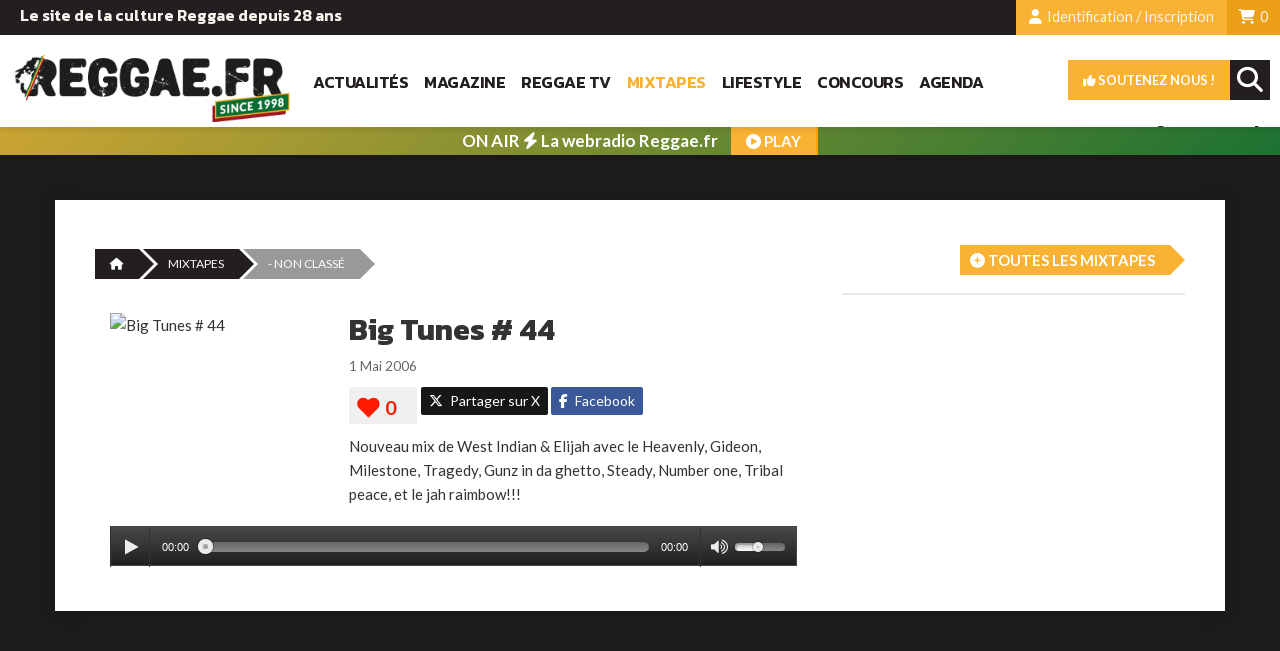

--- FILE ---
content_type: text/html; charset=UTF-8
request_url: https://reggae.fr/ecoute-mix/42_Big-Tunes---44.html
body_size: 8834
content:
<!DOCTYPE html>
<html lang="fr"><head>
	<title>Big Tunes # 44, les Mixtapes sur Reggae.fr Radio, son gratuit, mix, dj, mp3, audio, musique en ligne, realplayer, vinyls, riddims, selecta, selekta</title>	
    
    <meta name="description" content="Big Tunes # 44, Les mixtapes exclusives Reggae.fr. Ecoutez régulièrement les sélections reggae et dancehall des DJ Reggae.Fr">
    
    
    <meta property="og:type" content="movie">
    <meta property="og:title" content="Big Tunes # 44">
    <meta property="og:description" content="Nouveau mix de West Indian & Elijah avec le Heavenly, Gideon, Milestone, Tragedy, Gunz in da ghetto, Steady, Number one, Tribal peace, et le jah raimbow!!!">
    <meta property="og:url" content="/ecoute-mix/42_Big-Tunes---44.html">
    <meta property="og:image" content="http://www.reggae.fr/uploads/audios_photos/l/AUDIO_42.jpg">
    <meta property="og:image:width" content="750" /> 
    <meta property="og:image:height" content="420" />
    
          
    	<base href="https://reggae.fr/" />
    <meta name="viewport" content="width=device-width, initial-scale=1.0" />
	<meta charset="UTF-8">
    <meta http-equiv="X-UA-Compatible" content="IE=edge" />    
    <meta http-equiv="Content-Language" content="fr" />    
    <meta name="robots" content="max-snippet:-1, max-image-preview:large, max-video-preview:-1">
     <!-- ------------------------- FAVICON -->
    <link rel="apple-touch-icon" sizes="180x180" href="/apple-touch-icon.png">
    <link rel="icon" type="image/png" sizes="32x32" href="/favicon-32x32.png">
    <link rel="icon" type="image/png" sizes="16x16" href="favicon-16x16.png">
    <link rel="manifest" href="/site.webmanifest">
    
    <meta name="theme-color" content="#ffffff" />    
    
    <!-- ------------------------- CSS -->
    <link rel="stylesheet" href="https://maxcdn.bootstrapcdn.com/bootstrap/3.3.6/css/bootstrap.min.css" integrity="sha384-1q8mTJOASx8j1Au+a5WDVnPi2lkFfwwEAa8hDDdjZlpLegxhjVME1fgjWPGmkzs7" crossorigin="anonymous" />
    <link rel="stylesheet" href="https://maxcdn.bootstrapcdn.com/bootstrap/3.3.6/css/bootstrap-theme.min.css" integrity="sha384-fLW2N01lMqjakBkx3l/M9EahuwpSfeNvV63J5ezn3uZzapT0u7EYsXMjQV+0En5r" crossorigin="anonymous" />
	
    <link rel="stylesheet" href="https://use.fontawesome.com/releases/v5.0.13/css/all.css" integrity="sha384-DNOHZ68U8hZfKXOrtjWvjxusGo9WQnrNx2sqG0tfsghAvtVlRW3tvkXWZh58N9jp" crossorigin="anonymous">    
    
   <!-- ----------------------------- fontawesome -->
   <link href="/public/css/fonts/fontawesome-free-6.5.1-web/css/fontawesome.css" rel="stylesheet">
   <link href="/public/css/fonts/fontawesome-free-6.5.1-web/css/brands.css" rel="stylesheet">
   <link href="/public/css/fonts/fontawesome-free-6.5.1-web/css/solid.css" rel="stylesheet">
    
    
    <link rel="stylesheet" href="./public/css/jquery.mmenu.all.css" />
    <link rel="stylesheet" href="./public/css/jquery.mmenu.positioning.css" />
    <link rel="stylesheet" href="./public/css/jquery.mmenu.borderstyle.css" />        
    <link rel="stylesheet" href="./public/css/jquery-ui-1.9.2.custom.min.css" /> 
    <link rel="stylesheet" href="./public/css/cubeportfolio.min.css"/>
    <link rel="stylesheet" href="./public/css/flexslider.css" />
    <link rel="stylesheet" href="./public/css/ekko-lightbox.min.css" />
    
    <link href='https://fonts.googleapis.com/css?family=Lato:400,700,900' rel='stylesheet' type='text/css' />
    <link href='https://fonts.googleapis.com/css?family=Pacifico' rel='stylesheet' type='text/css' />
    <link href="https://fonts.googleapis.com/css2?family=Kanit:wght@600;700;900&display=swap" rel="stylesheet">
    
    <link rel="stylesheet" href="./public/css/styles.css" />
    <link rel="stylesheet" href="./public/css/responsive.css" />   
	
       
        <!-- Google analytics -->
        <script type="text/javascript">
			var gaJsHost = (("https:" == document.location.protocol) ? "https://ssl." : "http://www.");
				document.write(unescape("%3Cscript src='" + gaJsHost + "google-analytics.com/ga.js' type='text/javascript'%3E%3C/script%3E"));
				</script>
				<script type="text/javascript">
				try {
				var pageTracker = _gat._getTracker("UA-184979-1");
				pageTracker._trackPageview();
				} catch(err) {}
			</script> 

        <!-- Google tag (gtag.js) Version 4 -->
            <script async src="https://www.googletagmanager.com/gtag/js?id=G-SDTT748MMY"></script>
            <script>
            window.dataLayer = window.dataLayer || [];
            function gtag(){dataLayer.push(arguments);}
            gtag('js', new Date());

            gtag('config', 'G-SDTT748MMY');
            </script>    

        <!-- Facebook Pixel Code -->
        <script>
        !function(f,b,e,v,n,t,s)
        {if(f.fbq)return;n=f.fbq=function(){n.callMethod?
        n.callMethod.apply(n,arguments):n.queue.push(arguments)};
        if(!f._fbq)f._fbq=n;n.push=n;n.loaded=!0;n.version='2.0';
        n.queue=[];t=b.createElement(e);t.async=!0;
        t.src=v;s=b.getElementsByTagName(e)[0];
        s.parentNode.insertBefore(t,s)}(window, document,'script',
        'https://connect.facebook.net/en_US/fbevents.js');
        fbq('init', '443987636844560');
        fbq('track', 'PageView');
        </script>
        <noscript><img height="1" width="1" style="display:none"
        src="https://www.facebook.com/tr?id=443987636844560&ev=PageView&noscript=1"
        /></noscript>
        <!-- End Facebook Pixel Code -->

 
   
    
	<link rel="stylesheet" href="./public/ProgressionPlayer/Player/css/progression-player.css" /><!-- Default Player Styles -->
    
    <link rel="stylesheet" href="./public/ProgressionPlayer/Player/css/skin-default-dark.css" /><!-- Dark Skin -->
    <link href="./public/ProgressionPlayer/Player/font-awesome/css/font-awesome.min.css" rel="stylesheet" type="text/css" />
   

    
     
</head>

<body>
<!-- ------------------------- HEADER -->

<header class="site-header" id="site-header">
    <ul class="header-links">
        <li class="item l-float hidden-xsX slogan">
          Le site de la culture Reggae depuis 28 ans        </li>
        
        
        <li class="item r-float" style="background-color: #eca018;"><a href="./abonnement/panier.php"><i class="fa fa-shopping-cart"></i> 
        <span id="count-cart"> 0        </span></a></li>
       
	   
	    
        
        <li class="item r-float"><a class="modal-login" href="#tab-login" data-toggle="modal" data-target="#snk-modal-login"><i class="fa fa-user"></i> Identification / Inscription</a></li>
        
                
                <!--li class="item r-float">Abonnés</li-->
           
    </ul>
       
  <div class="header-navigation">        
    <a href="./" class="l-float"><img class="site-logo" src="./public/images/header/logo-reggaefr-1998.png" alt="Reggae.fr"></a>
        
       
         <nav id="main-nav" class="main-nav l-float hidden-xs">
        
             <!--a href="./" class="l-float"><i class="fa fa-home"></i></a-->
         <a href="./news/" class="l-float">Actualités</a>
         
             <a href="./magazine/" class="l-float">Magazine</a>
             
             <a href="./reggae-tv/" class="l-float">Reggae TV</a>
             
             <a href="./reggae-radio/" class="l-float active">Mixtapes</a> 
             
             <a href="./lifestyle/" class="l-float">Lifestyle</a>  
             
             <a href="./concours/" class="l-float">Concours</a>
             
              <a href="./agenda/" class="l-float">Agenda</a> 
             
             

       
       </nav>
      
      <nav id="site-nav" class="site-nav r-float">
            <a href="#menu-burger">           
            <span></span>
            </a>
        </nav> 
      
      
       <div id="site-search" class="site-search r-float">
            <form class="tool-search" accept-charset="UTF-8" method="post" action="./recherche/">
                <input type="search" placeholder="Votre recherche..." value="" name="search" id="search" class="search-field">
                <input type="submit" class="search-submit">
                 <i class="fa fa-search search-icon"></i> 
           </form>
        </div> 
        
      <a href="./abonnement/soutenez-nous.php" class="soutien r-float"><i class="fas fa-thumbs-up"></i> Soutenez nous !</a>
      
       <nav id="social-nav" class="social-nav r-float">
         
         <a href="https://www.facebook.com/ReggaefrOfficial/" class="l-float"><i class="fab fa-facebook-f"></i></a>
           <a href="https://www.instagram.com/reggae.fr/" class="l-float"><i class="fab fa-instagram"></i></a>
            <a href="https://www.youtube.com/channel/UCajayY8ucDetGU2S-JWoKvA" class="l-float"><i class="fab fa-youtube"></i></a>  
         <a href="https://www.tiktok.com/@reggaefr" class="l-float"><i class="fa-brands fa-tiktok"></i></a>
         
                     
        </nav> 
      
      
      
      
  </div> 
  
      
     <div class="sticky">
    <a href="/webradio.php" target="_blank" rel="">     
      <strong>ON AIR <i class="fa fa-bolt"></i> La webradio Reggae.fr</strong><br />
      <span><i class="fa fa-play-circle"></i> PLAY</span>
    </a>
    </div> 
      
  <style type="text/css">
				
		.sticky {
		/*padding: 10px 20px 7px 20px;*/
		background-color: #4596a5;
		text-align: center;
		line-height: 26px;
		text-transform: none;
		-webkit-box-shadow: 0px 4px 5px 0px rgba(0,0,0,0.08);
    -moz-box-shadow: 0px 4px 5px 0px rgba(0,0,0,0.08);
    box-shadow: 0px 4px 5px 0px rgba(0,0,0,0.08);

			}	
		.sticky a {		
		color: #fff;
		display: block;
		padding: 1px;			
		}	
		.sticky img {
			display:inline-block;
			margin-right:5px;		
		}
		.sticky strong {	
		  color:#fff;
		  font-size:17px;
		  font-weight:600 !important;
		}
		.sticky br {
			display:none;
		}		
        .sticky span {
            background-color: #f9b233;
            color: #fff;
            font-weight: bold;
            padding: 5px 15px;
            margin-left: 10px !important;
            text-align: center;
            text-transform: uppercase;
            border-radius: 0px;
            vertical-align: bottom;
        }
	
	@media  (max-width: 500px) {  /* MOBILE */
		.sticky {
		padding: 0px 20px 0px 20px;
		}
		
		.sticky img {
			display:none;
		}
		.sticky strong {	
		  color:#fff;
		  font-size:15px;
		  font-weight:600 !important;
		}
		
		.sticky br {
			display:inline;
		}
		
		.sticky {    
		line-height: 20px;
		}
        .sticky span {
            background-color: #f9b233;
            color: #fff;
            font-weight: bold;
            padding: 4px 10px;
            margin-left: 10px !important;
            text-align: center;
            text-transform: uppercase;
            border-radius: 0px;
            vertical-align: bottom;
            display: none;
        }
	
	}
	
	
	.sticky {		
        color: #fff;
    background: linear-gradient(-45deg, #106e31, #f9b233, #267531, #f9b233);
    background-size: 400% 400%;
    -webkit-animation: Gradient 15s ease infinite;
    -moz-animation: Gradient 15s ease infinite;
    animation: Gradient 15s ease infinite;    
}

@-webkit-keyframes Gradient {
	0% {
		background-position: 0% 50%
	}
	50% {
		background-position: 100% 50%
	}
	100% {
		background-position: 0% 50%
	}
}

@-moz-keyframes Gradient {
	0% {
		background-position: 0% 50%
	}
	50% {
		background-position: 100% 50%
	}
	100% {
		background-position: 0% 50%
	}
}

@keyframes Gradient {
	0% {
		background-position: 0% 50%
	}
	50% {
		background-position: 100% 50%
	}
	100% {
		background-position: 0% 50%
	}
}


.sticky span {
  /*display:inline-flex; */
  overflow: hidden; /* Ensures the content is not revealed until the animation */
  border-right: .15em solid grey; /* The typwriter cursor */ 
  margin: 0 auto; /* Gives that scrolling effect as the typing happens */  
  animation: 
    typing 2s steps(50, end),
    blink-caret .65s step-end infinite;
}

/* The typing effect */
@keyframes typing {
  from { width: 0 }
  to { width: 80px; }
}

/* The typewriter cursor effect */
@keyframes blink-caret {
  from, to { border-color: transparent }
  50% { border-color: orange; }
}
	
	
	
	
	
	
    
    </style> 
        
    
            
</header>

<!-- ------------------------- BODY -->
<div class="clearfix"></div>



<div id="video-details" class="container container-wrapper" style="">
    <div class="row">
    	   <div class="col-md-12">
           		<div class="video-content">
                       
                       <div class="col-md-6">
                           <nav>
                            <ol class="cd-breadcrumb triangle">
                                <li><a href="./"><i class="fa fa-home"> </i></a></li>
                                <li><a href="./reggae-radio/">MIXTAPES</a></li>
                                <li class="current"><span>- Non classé</span></li>                       
                             </ol>
                          </nav>
                      </div>
                      
                      <div class="col-md-6 t-right">                      
                      	<a href="./reggae-radio/" class="more-wrapper" style="margin-top:0;"><i class="fa fa-plus-circle" aria-hidden="true"></i> Toutes les mixtapes</a>
                      </div>
                      
                    <div class="col-md-8">
                       <div class="col-md-4" style="padding-top:20px;">
                        <img src="https://www.reggae.fr/uploads/audios_photos/l/AUDIO_42.jpg" alt="Big Tunes # 44" class="img-responsive" />
                        </div>
                        <div class="col-md-8">
                        
                        
                     <h1>Big Tunes # 44</h1>
                     <div class="video-infos infos">1 Mai 2006 </div>
                            
                      <div class="sharebox-content">            
            
            <a href="https://twitter.com/intent/tweet?url=https://reggae.fr/ecoute-mix/42_Big-Tunes---44.html&amp;text=Big+Tunes+%23+44&amp;via=Reggae.fr&amp;lang=fr" target="_blank" class="btn btn-share twitter"><i class="fa-brands fa-x-twitter"></i> Partager sur X</a>
            
            <a href="http://www.facebook.com/share.php?u=https://reggae.fr/ecoute-mix/42_Big-Tunes---44.html" target="_blank" class="btn btn-share facebook"><i class="fab fa-facebook-f"></i> Facebook</a>
            						
            </div>      
                        <div class="love-this">
      <a href="#" title="Love it" class="btn btn-counter" data-count="0" data-type="audio" data-id="42"><span></span></a>
      <div class="clearfix"></div>
    </div>        
                            
                      
                            <div style="clear:both;"></div>
                    <div class="video-text">Nouveau mix de West Indian & Elijah avec le Heavenly, Gideon, Milestone, Tragedy, Gunz in da ghetto, Steady, Number one, Tribal peace, et le jah raimbow!!!</div>               
                
                        </div>  
               
                          
                        <div class="col-md-12">          
              <div class="players" id="player2-container">
    	         
                    
                  
                  <div class="media-wrapper">                      
                      <audio class="progression-single progression-skin progression-default-dark progression-audio-player" controls="controls" preload="none">
                        <source src="https://www.dancehall.fr/uploads/audio_files/elijah&west indian_44_mix.rm" type="audio/mp3"/>
                    </audio>
                   </div>
                   
                              </div>
                            
                            
                            
                       
                
             </div> 
                    </div>
                    
                    <div class="col-md-4">
                     <div class="widget widget-pub">		                
                <ins data-revive-zoneid="3" data-revive-id="68471266d9243131eadc321ab4094e58"></ins>
                <script async src="//pub.reggae.fr/www/delivery/asyncjs.php"></script>
            </div>
                    </div>
                    
                    <div class="clear"></div>

                </div>
           </div>        
    </div>
</div>

   
  <div class="header-pub container">
        <!-- Revive Adserver Asynchronous JS Tag - Generated with Revive Adserver v5.0.5 -->
    <ins data-revive-zoneid="1" data-revive-id="68471266d9243131eadc321ab4094e58"></ins>
    <script async src="//pub.reggae.fr/www/delivery/asyncjs.php"></script>
</div> 

 <div id="video-listing" class="container container-wrapper">
            
     <div class="row">
         
         <div class="col-md-8">
         <div><h3>Plus de Mixtapes </h3></div>
     
   
     
    
    
                     <div class="col-md-6 col-sm-6">           
           <article class="video-item">
                                    <div class="video-image">                    
                    <a href="./ecoute-mix/475_Mix-Tribute-To-Jimmy-Cliff-by-Polino.html">
                    <div class="bgfx"></div>
                    <img src="https://www.reggae.fr/uploads/audios_photos/l/AUDIO_475.jpg" alt="Mix Tribute To Jimmy Cliff by Polino" class="img-responsive"/></a>                   
                    <div class="categoriser"><i class="fa fa-music"></i> Roots <i class="fa fa-heart"></i> 5</div>                    
                    <div class="sharebox">
           <a class="twitter" href="https://twitter.com/intent/tweet?url=https://reggae.fr/ecoute-mix/475_Mix-Tribute-To-Jimmy-Cliff-by-Polino.html&amp;text=Mix+Tribute+To+Jimmy+Cliff+by+Polino&amp;via=Reggae.fr&amp;lang=fr" target="_blank">
           <i class="fa-brands fa-x-twitter"></i></a>
           <a class="facebook" href="http://www.facebook.com/share.php?u=https://reggae.fr/ecoute-mix/475_Mix-Tribute-To-Jimmy-Cliff-by-Polino.html" target="_blank">
           <i class="fab fa-facebook-square"></i></a>
    </div>                    
                  </div>
                  
                  <div class="video-title">                      
                     <a href="./ecoute-mix/475_Mix-Tribute-To-Jimmy-Cliff-by-Polino.html">Mix Tribute To Jimmy Cliff by Polino</a>
                    <br><span class="date-small">10 Décembre 2025</span>
                  </div>
           </article> 
</div>          <div class="col-md-6 col-sm-6">           
           <article class="video-item">
                                    <div class="video-image">                    
                    <a href="./ecoute-mix/474_Inna-Reggae-fr-Club--1.html">
                    <div class="bgfx"></div>
                    <img src="https://www.reggae.fr/uploads/audios_photos/l/AUDIO_474.jpg" alt="Inna Reggae.fr Club #1" class="img-responsive"/></a>                   
                    <div class="categoriser"><i class="fa fa-music"></i> DanceHall <i class="fa fa-heart"></i> 9</div>                    
                    <div class="sharebox">
           <a class="twitter" href="https://twitter.com/intent/tweet?url=https://reggae.fr/ecoute-mix/474_Inna-Reggae-fr-Club--1.html&amp;text=Inna+Reggae.fr+Club+%231&amp;via=Reggae.fr&amp;lang=fr" target="_blank">
           <i class="fa-brands fa-x-twitter"></i></a>
           <a class="facebook" href="http://www.facebook.com/share.php?u=https://reggae.fr/ecoute-mix/474_Inna-Reggae-fr-Club--1.html" target="_blank">
           <i class="fab fa-facebook-square"></i></a>
    </div>                    
                  </div>
                  
                  <div class="video-title">                      
                     <a href="./ecoute-mix/474_Inna-Reggae-fr-Club--1.html">Inna Reggae.fr Club #1</a>
                    <br><span class="date-small">19 Novembre 2025</span>
                  </div>
           </article> 
</div>          <div class="col-md-6 col-sm-6">           
           <article class="video-item">
                                      <div class="abonne"><i class="fa fa-lock"></i></div> 
                                        <div class="video-image">                    
                    <a href="./ecoute-mix/473_Reggae-SumTape-2025.html">
                    <div class="bgfx"></div>
                    <img src="https://www.reggae.fr/uploads/audios_photos/l/AUDIO_473.jpg" alt="Reggae SumTape 2025" class="img-responsive"/></a>                   
                    <div class="categoriser"><i class="fa fa-music"></i> Roots <i class="fa fa-heart"></i> 23</div>                    
                    <div class="sharebox">
           <a class="twitter" href="https://twitter.com/intent/tweet?url=https://reggae.fr/ecoute-mix/473_Reggae-SumTape-2025.html&amp;text=Reggae+SumTape+2025&amp;via=Reggae.fr&amp;lang=fr" target="_blank">
           <i class="fa-brands fa-x-twitter"></i></a>
           <a class="facebook" href="http://www.facebook.com/share.php?u=https://reggae.fr/ecoute-mix/473_Reggae-SumTape-2025.html" target="_blank">
           <i class="fab fa-facebook-square"></i></a>
    </div>                    
                  </div>
                  
                  <div class="video-title">                      
                     <a href="./ecoute-mix/473_Reggae-SumTape-2025.html">Reggae SumTape 2025</a>
                    <br><span class="date-small">19 Août 2025</span>
                  </div>
           </article> 
</div>         <div class="clearfix hidden-xs"></div> <div class="col-md-6 col-sm-6">           
           <article class="video-item">
                                    <div class="video-image">                    
                    <a href="./ecoute-mix/471_Tribute-To-Naaman-Mixtape.html">
                    <div class="bgfx"></div>
                    <img src="https://www.reggae.fr/uploads/audios_photos/l/AUDIO_471.jpg" alt="Tribute To Naâman Mixtape" class="img-responsive"/></a>                   
                    <div class="categoriser"><i class="fa fa-music"></i> Reggae français <i class="fa fa-heart"></i> 461</div>                    
                    <div class="sharebox">
           <a class="twitter" href="https://twitter.com/intent/tweet?url=https://reggae.fr/ecoute-mix/471_Tribute-To-Naaman-Mixtape.html&amp;text=Tribute+To+Na%C3%A2man+Mixtape&amp;via=Reggae.fr&amp;lang=fr" target="_blank">
           <i class="fa-brands fa-x-twitter"></i></a>
           <a class="facebook" href="http://www.facebook.com/share.php?u=https://reggae.fr/ecoute-mix/471_Tribute-To-Naaman-Mixtape.html" target="_blank">
           <i class="fab fa-facebook-square"></i></a>
    </div>                    
                  </div>
                  
                  <div class="video-title">                      
                     <a href="./ecoute-mix/471_Tribute-To-Naaman-Mixtape.html">Tribute To Naâman Mixtape</a>
                    <br><span class="date-small">25 Février 2025</span>
                  </div>
           </article> 
</div>          <div class="col-md-6 col-sm-6">           
           <article class="video-item">
                                      <div class="abonne"><i class="fa fa-lock"></i></div> 
                                        <div class="video-image">                    
                    <a href="./ecoute-mix/470_-Reggae-Wintape-2025.html">
                    <div class="bgfx"></div>
                    <img src="https://www.reggae.fr/uploads/audios_photos/l/AUDIO_470.jpg" alt=" Reggae Wintape 2025" class="img-responsive"/></a>                   
                    <div class="categoriser"><i class="fa fa-music"></i> Roots <i class="fa fa-heart"></i> 33</div>                    
                    <div class="sharebox">
           <a class="twitter" href="https://twitter.com/intent/tweet?url=https://reggae.fr/ecoute-mix/470_-Reggae-Wintape-2025.html&amp;text=+Reggae+Wintape+2025&amp;via=Reggae.fr&amp;lang=fr" target="_blank">
           <i class="fa-brands fa-x-twitter"></i></a>
           <a class="facebook" href="http://www.facebook.com/share.php?u=https://reggae.fr/ecoute-mix/470_-Reggae-Wintape-2025.html" target="_blank">
           <i class="fab fa-facebook-square"></i></a>
    </div>                    
                  </div>
                  
                  <div class="video-title">                      
                     <a href="./ecoute-mix/470_-Reggae-Wintape-2025.html"> Reggae Wintape 2025</a>
                    <br><span class="date-small">1 Janvier 2025</span>
                  </div>
           </article> 
</div>          <div class="col-md-6 col-sm-6">           
           <article class="video-item">
                                    <div class="video-image">                    
                    <a href="./ecoute-mix/469_Mixtape-Tonton-David-by-Polino.html">
                    <div class="bgfx"></div>
                    <img src="https://www.reggae.fr/uploads/audios_photos/l/AUDIO_469.jpg" alt="Mixtape Tonton David by Polino" class="img-responsive"/></a>                   
                    <div class="categoriser"><i class="fa fa-music"></i> Reggae français <i class="fa fa-heart"></i> 56</div>                    
                    <div class="sharebox">
           <a class="twitter" href="https://twitter.com/intent/tweet?url=https://reggae.fr/ecoute-mix/469_Mixtape-Tonton-David-by-Polino.html&amp;text=Mixtape+Tonton+David+by+Polino&amp;via=Reggae.fr&amp;lang=fr" target="_blank">
           <i class="fa-brands fa-x-twitter"></i></a>
           <a class="facebook" href="http://www.facebook.com/share.php?u=https://reggae.fr/ecoute-mix/469_Mixtape-Tonton-David-by-Polino.html" target="_blank">
           <i class="fab fa-facebook-square"></i></a>
    </div>                    
                  </div>
                  
                  <div class="video-title">                      
                     <a href="./ecoute-mix/469_Mixtape-Tonton-David-by-Polino.html">Mixtape Tonton David by Polino</a>
                    <br><span class="date-small">7 Décembre 2024</span>
                  </div>
           </article> 
</div>         <div class="clearfix hidden-xs"></div>  
    
    </div> 
          <div class="col-md-4">
           
             <div class="widget widget-pub">
                <ins data-revive-zoneid="4" data-revive-id="68471266d9243131eadc321ab4094e58"></ins>
                <script async src="//pub.reggae.fr/www/delivery/asyncjs.php"></script>
            </div>
        </div> 
     
     
   </div>    
</div>   
    



<!-- ------------------------- /END BODY -->


<!----------------------------- BURGER MENU -->
  <nav id="menu-burger" style="">
          <ul>            
             <li style="background-color: #eaeaea;"><a href="./abonnement/soutenez-nous.php"><i class="fas fa-thumbs-up"></i> Soutenez-nous</a></li>               
            <li><a href="./">Accueil</a></li>
            <li><a href="./news/">Actualités</a></li>
            <li><a href="./magazine/">Magazine</a></li>            
            <li><a href="./reggae-tv/">Reggae TV</a></li>                 
            <li><a href="./reggae-radio/">Mixtapes</a></li>
            <li><a href="./lifestyle/">Lifestyle</a></li>  
            <li><a href="./concours/">Concours</a></li> 
            <li><a href="./agenda/">Agenda</a></li>                         
           </ul>
    </nav>        

<!-- ------------------------- FOOTER -->

    

    <div class="footer-pub" style="margin:40px auto; text-align:center;">
    <ins data-revive-zoneid="2" data-revive-id="68471266d9243131eadc321ab4094e58"></ins>
    <script async src="//pub.reggae.fr/www/delivery/asyncjs.php"></script>
    </div>



<div class="modal fade" id="modal-newsletter" tabindex="-1" role="dialog" aria-labelledby="SNKModalPublication" aria-hidden="true">
    <div class="modal-dialog">
    
    	<button type="button" class="close" data-dismiss="modal" aria-label="Close">
          <span aria-hidden="true">×</span></button>
      
       <div class="modal-content">
        <div class="row">
            <div class="col-md-5" style="background-image:url(./public/images/newsletter/newsletter_desk.jpg); background-size:cover;">       
                            <img src="./public/images/newsletter/newsletter_desk.jpg" class="img-responsive" style="opacity:0">
                        </div> <div class="col-md-7">      
           
                <iframe width="540" height="500" src="https://22768a8b.sibforms.com/serve/[base64]" frameborder="0" scrolling="auto" allowfullscreen style="display: block;margin-left: auto;margin-right: auto;max-width: 100%; margin:0;"></iframe>
            </div>
          </div>        
      </div> 
    </div>
</div>

<style type="text/css">
	
    .modal-backdrop.in {
    /*filter: alpha(opacity=80);
    opacity: .8;*/
    }

    #modal-newsletter .modal-dialog button.close  {
		position: absolute;
		z-index: 2;
		right: 20px;
		top:10px;
		font-size: 32px;
		opacity:.5;
	}
	
	#modal-newsletter .modal-content  {
	    border: 0px;
		padding: 0;
		
	}


	
	@media (min-width: 768px) {
		#modal-newsletter .modal-dialog {
			width: 850px;
			margin: 50px auto;
		}
	}
	
	@media (min-width: 300px) and (max-width: 767px) {
	   #modal-newsletter .modal-dialog {
		
		}
		
		#modal-newsletter .modal-content {
			border: 0px;
			padding: 50px 10px 10px;
		}
		#modal-newsletter .modal-dialog button.close {
			top: 0px;
			font-size: 52px;		   
		}
	}
</style>


<!-- ----------------------------------------------- Modal Login -->

<div class="modal fade" id="snk-modal-login" tabindex="-1" role="dialog" aria-labelledby="mySmallModalLabel">
  <div class="modal-dialog modal-md">
    <div class="modal-content">
      
      <div class="modal-header"> 
          <button type="button" class="close" data-dismiss="modal" aria-label="Close"><span aria-hidden="true">×</span></button> 
          <ul class="nav nav-tabs">
            <li class="active"><a href="#tab-login" data-toggle="tab">S'identifier</a></li>            
          </ul>         
      </div>       
       
       <div class="modal-body">
       
       <div class="tab-content" id="tabs">
        <div class="tab-pane active" id="tab-login">
               
           <form action="./public/php/functions-compte.php" class="ajax" method="post" data-async data-target="#login-result">
               
               <input name="current_url" type="hidden" value="http://reggae.fr/ecoute-mix/42_Big-Tunes---44.html"/>
               <input name="act" type="hidden" value="login"/>
               
               <div id="login-result" class="ajax-result"></div>  
                
               <label for="ident_email">Email</label><input type="text" name="ident_email" id="ident_email"/>
               <label for="ident_passwd">Mot de passe</label><input type="password" name="ident_passwd" id="ident_passwd"/> 
               
               <button type="submit" class="btn btn-default">Je m'identifie <img src="./public/images/body/icons/ajax-loader.gif" class="loading-indicator" style="display:none;"/></button>
               <a href="./mon-compte/mot-de-passe-perdu.php" class="lost-passwd">Mot de passe oublié ?</a>
            </form>
           
               <!--input type="button" class="subscribe-facebook" value="s'identifier avec Facebook" />
               <input type="button" class="subscribe-googleplus" value="s'identifier avec Google+" /-->

           
           <h4>Vous souhaitez soutenir Reggae.fr ?</h4>
           <p><a href="https://reggae.fr/abonnement/soutenez-nous.php" class="gotab-subscribe" >Créez votre compte et abonnez-vous</a> en ligne pour accéder à tous les contenus dédiés à nos soutiens</p>
           <script>
               
               </script>
            <div class="clearfix"></div>
        </div>
      
        </div>
           
       </div>
       
    </div>
  </div>
</div>






<!-- ----------------------------------------------- Modal Cart -->
<div class="modal fade" id="modal-cart" tabindex="-1" role="dialog" aria-labelledby="SNKModalPublication" aria-hidden="true">
    <div class="modal-dialog">
    
    	<button type="button" class="close" data-dismiss="modal" aria-label="Close">
          <span aria-hidden="true">×</span></button>
      
       <div class="modal-content">
        <div class="loader"><img src="./public/images/body/icons/white-bg-loader.gif"/></div>
      </div> 
    </div>
</div>








<footer>          
    <div id="footer-end">
        <div class="container">
        	<div class="row">                
                <div class="contact-social">
                    <img src="./public/images/footer/logo_footer_1998.png" class="img-responsive" />
                    <br>
                     <a href="https://www.facebook.com/ReggaefrOfficial/" class=""><i class="fab fa-facebook-f"></i></a>
                    <a href="https://www.instagram.com/reggae.fr/" class=""><i class="fab fa-instagram"></i></a>                     
                    <a href="https://www.youtube.com/channel/UCajayY8ucDetGU2S-JWoKvA" class=""><i class="fab fa-youtube "></i></a>             
                    <a href="https://www.tiktok.com/@reggaefr" class=""><i class="fa-brands fa-tiktok"></i></a>
                      
                 </div>
                
                <div class="contact-infos">Reggae.fr est un site Respect Productions Association Loi 1901<br>2026  ©Tous droits réservés <br />
                <a href="/artiste-biographie/">Biographies</a> 
                    - <a href="./pages/mentions-legales.php">Mentions légales & CGU</a>
                    - <a href="./pages/conditions-generales-de-vente.php">Conditions générales de vente</a>
                 - <a href="./pages/publicites.php">Publicités & contacts</a></div>
                <div class="contact-details">Contactez-nous :   | <a href="mailto:redaction@reggae.fr">redaction@reggae.fr</a></div>
            
            </div>        
        </div>   
    </div>
</footer>


<!-- Begin Cookie Consent plugin by Silktide - http://silktide.com/cookieconsent -->
<script type="text/javascript">
     window.cookieconsent_options = {"message":"Notre site utilise des cookies afin de nous aider à améliorer votre expérience du site et à la rendre plus efficace. Vous pouvez supprimer ou ne pas utiliser les cookies présents sur notre site, mais sachez qu'il pourrait ne pas fonctionner comme vous le souhaitez.","dismiss":"J'ai compris !","learnMore":"En savoir plus","link":"./pages/mentions-legales.php","theme":"dark-bottom"};
</script>    
<script type="text/javascript" src="./public/js/cookieconsent.min.js"></script>
<!-- End Cookie Consent plugin -->




<!-- Facebook -->
<div id="fb-root"></div>
<script async defer crossorigin="anonymous" src="https://connect.facebook.net/fr_FR/sdk.js#xfbml=1&version=v7.0&appId=2241772342548166&autoLogAppEvents=1" nonce="GCaAqo6W"></script>

<!--/ END Facebook -->



<!-- ---------------------------------------------------------------------------------- JS -->
<script type="text/javascript" src="./public/js/jquery-1.12.4.min.js"></script>

<script src="https://maxcdn.bootstrapcdn.com/bootstrap/3.3.6/js/bootstrap.min.js" integrity="sha384-0mSbJDEHialfmuBBQP6A4Qrprq5OVfW37PRR3j5ELqxss1yVqOtnepnHVP9aJ7xS" crossorigin="anonymous"></script>

<script type="text/javascript" src="./public/js/jquery.mmenu.all.min.js"></script>
<script type="text/javascript" src="./public/js/jquery.cubeportfolio.min.js"></script>
<script type="text/javascript" src="./public/js/jquery.cubeportfolio.masonry.main.js"></script>
<script type="text/javascript" src="./public/js/jquery.flexslider-min.js"></script>
<script type="text/javascript" src="./public/js/jquery-ui-1.9.2.custom.min.js"></script>
<script type="text/javascript" src="./public/js/ekko-lightbox.min.js"></script>


<script src='https://www.google.com/recaptcha/api.js'></script>
<script type="text/javascript" src="./public/js/app.js"></script>


	<!--script src="http://ajax.googleapis.com/ajax/libs/jquery/1/jquery.min.js"></script--><!-- jQuery Latest -->
    <script src="./public/ProgressionPlayer/Player/build/mediaelement-and-player.min.js"></script><!-- Audio/Video Player jQuery -->
	<script src="./public/ProgressionPlayer/Player/build/mep-feature-playlist.js"></script><!-- Playlist JavaSCript -->

    <script>
        $('.progression-single').mediaelementplayer({
            audioWidth: 400, // width of audio player
            audioHeight:40, // height of audio player
            startVolume: 0.5, // initial volume when the player starts
            features: ['playpause','current','progress','duration','tracks','volume','fullscreen']
            });
        </script>


    

    
</body>
</html>


--- FILE ---
content_type: text/html; charset=utf-8
request_url: https://www.google.com/recaptcha/api2/anchor?ar=1&k=6LfpeQcqAAAAANSvNV33L3HQXOQRoupE9TlUDGSN&co=aHR0cHM6Ly8yMjc2OGE4Yi5zaWJmb3Jtcy5jb206NDQz&hl=fr&v=PoyoqOPhxBO7pBk68S4YbpHZ&size=invisible&anchor-ms=20000&execute-ms=30000&cb=8rok513pz8gh
body_size: 48729
content:
<!DOCTYPE HTML><html dir="ltr" lang="fr"><head><meta http-equiv="Content-Type" content="text/html; charset=UTF-8">
<meta http-equiv="X-UA-Compatible" content="IE=edge">
<title>reCAPTCHA</title>
<style type="text/css">
/* cyrillic-ext */
@font-face {
  font-family: 'Roboto';
  font-style: normal;
  font-weight: 400;
  font-stretch: 100%;
  src: url(//fonts.gstatic.com/s/roboto/v48/KFO7CnqEu92Fr1ME7kSn66aGLdTylUAMa3GUBHMdazTgWw.woff2) format('woff2');
  unicode-range: U+0460-052F, U+1C80-1C8A, U+20B4, U+2DE0-2DFF, U+A640-A69F, U+FE2E-FE2F;
}
/* cyrillic */
@font-face {
  font-family: 'Roboto';
  font-style: normal;
  font-weight: 400;
  font-stretch: 100%;
  src: url(//fonts.gstatic.com/s/roboto/v48/KFO7CnqEu92Fr1ME7kSn66aGLdTylUAMa3iUBHMdazTgWw.woff2) format('woff2');
  unicode-range: U+0301, U+0400-045F, U+0490-0491, U+04B0-04B1, U+2116;
}
/* greek-ext */
@font-face {
  font-family: 'Roboto';
  font-style: normal;
  font-weight: 400;
  font-stretch: 100%;
  src: url(//fonts.gstatic.com/s/roboto/v48/KFO7CnqEu92Fr1ME7kSn66aGLdTylUAMa3CUBHMdazTgWw.woff2) format('woff2');
  unicode-range: U+1F00-1FFF;
}
/* greek */
@font-face {
  font-family: 'Roboto';
  font-style: normal;
  font-weight: 400;
  font-stretch: 100%;
  src: url(//fonts.gstatic.com/s/roboto/v48/KFO7CnqEu92Fr1ME7kSn66aGLdTylUAMa3-UBHMdazTgWw.woff2) format('woff2');
  unicode-range: U+0370-0377, U+037A-037F, U+0384-038A, U+038C, U+038E-03A1, U+03A3-03FF;
}
/* math */
@font-face {
  font-family: 'Roboto';
  font-style: normal;
  font-weight: 400;
  font-stretch: 100%;
  src: url(//fonts.gstatic.com/s/roboto/v48/KFO7CnqEu92Fr1ME7kSn66aGLdTylUAMawCUBHMdazTgWw.woff2) format('woff2');
  unicode-range: U+0302-0303, U+0305, U+0307-0308, U+0310, U+0312, U+0315, U+031A, U+0326-0327, U+032C, U+032F-0330, U+0332-0333, U+0338, U+033A, U+0346, U+034D, U+0391-03A1, U+03A3-03A9, U+03B1-03C9, U+03D1, U+03D5-03D6, U+03F0-03F1, U+03F4-03F5, U+2016-2017, U+2034-2038, U+203C, U+2040, U+2043, U+2047, U+2050, U+2057, U+205F, U+2070-2071, U+2074-208E, U+2090-209C, U+20D0-20DC, U+20E1, U+20E5-20EF, U+2100-2112, U+2114-2115, U+2117-2121, U+2123-214F, U+2190, U+2192, U+2194-21AE, U+21B0-21E5, U+21F1-21F2, U+21F4-2211, U+2213-2214, U+2216-22FF, U+2308-230B, U+2310, U+2319, U+231C-2321, U+2336-237A, U+237C, U+2395, U+239B-23B7, U+23D0, U+23DC-23E1, U+2474-2475, U+25AF, U+25B3, U+25B7, U+25BD, U+25C1, U+25CA, U+25CC, U+25FB, U+266D-266F, U+27C0-27FF, U+2900-2AFF, U+2B0E-2B11, U+2B30-2B4C, U+2BFE, U+3030, U+FF5B, U+FF5D, U+1D400-1D7FF, U+1EE00-1EEFF;
}
/* symbols */
@font-face {
  font-family: 'Roboto';
  font-style: normal;
  font-weight: 400;
  font-stretch: 100%;
  src: url(//fonts.gstatic.com/s/roboto/v48/KFO7CnqEu92Fr1ME7kSn66aGLdTylUAMaxKUBHMdazTgWw.woff2) format('woff2');
  unicode-range: U+0001-000C, U+000E-001F, U+007F-009F, U+20DD-20E0, U+20E2-20E4, U+2150-218F, U+2190, U+2192, U+2194-2199, U+21AF, U+21E6-21F0, U+21F3, U+2218-2219, U+2299, U+22C4-22C6, U+2300-243F, U+2440-244A, U+2460-24FF, U+25A0-27BF, U+2800-28FF, U+2921-2922, U+2981, U+29BF, U+29EB, U+2B00-2BFF, U+4DC0-4DFF, U+FFF9-FFFB, U+10140-1018E, U+10190-1019C, U+101A0, U+101D0-101FD, U+102E0-102FB, U+10E60-10E7E, U+1D2C0-1D2D3, U+1D2E0-1D37F, U+1F000-1F0FF, U+1F100-1F1AD, U+1F1E6-1F1FF, U+1F30D-1F30F, U+1F315, U+1F31C, U+1F31E, U+1F320-1F32C, U+1F336, U+1F378, U+1F37D, U+1F382, U+1F393-1F39F, U+1F3A7-1F3A8, U+1F3AC-1F3AF, U+1F3C2, U+1F3C4-1F3C6, U+1F3CA-1F3CE, U+1F3D4-1F3E0, U+1F3ED, U+1F3F1-1F3F3, U+1F3F5-1F3F7, U+1F408, U+1F415, U+1F41F, U+1F426, U+1F43F, U+1F441-1F442, U+1F444, U+1F446-1F449, U+1F44C-1F44E, U+1F453, U+1F46A, U+1F47D, U+1F4A3, U+1F4B0, U+1F4B3, U+1F4B9, U+1F4BB, U+1F4BF, U+1F4C8-1F4CB, U+1F4D6, U+1F4DA, U+1F4DF, U+1F4E3-1F4E6, U+1F4EA-1F4ED, U+1F4F7, U+1F4F9-1F4FB, U+1F4FD-1F4FE, U+1F503, U+1F507-1F50B, U+1F50D, U+1F512-1F513, U+1F53E-1F54A, U+1F54F-1F5FA, U+1F610, U+1F650-1F67F, U+1F687, U+1F68D, U+1F691, U+1F694, U+1F698, U+1F6AD, U+1F6B2, U+1F6B9-1F6BA, U+1F6BC, U+1F6C6-1F6CF, U+1F6D3-1F6D7, U+1F6E0-1F6EA, U+1F6F0-1F6F3, U+1F6F7-1F6FC, U+1F700-1F7FF, U+1F800-1F80B, U+1F810-1F847, U+1F850-1F859, U+1F860-1F887, U+1F890-1F8AD, U+1F8B0-1F8BB, U+1F8C0-1F8C1, U+1F900-1F90B, U+1F93B, U+1F946, U+1F984, U+1F996, U+1F9E9, U+1FA00-1FA6F, U+1FA70-1FA7C, U+1FA80-1FA89, U+1FA8F-1FAC6, U+1FACE-1FADC, U+1FADF-1FAE9, U+1FAF0-1FAF8, U+1FB00-1FBFF;
}
/* vietnamese */
@font-face {
  font-family: 'Roboto';
  font-style: normal;
  font-weight: 400;
  font-stretch: 100%;
  src: url(//fonts.gstatic.com/s/roboto/v48/KFO7CnqEu92Fr1ME7kSn66aGLdTylUAMa3OUBHMdazTgWw.woff2) format('woff2');
  unicode-range: U+0102-0103, U+0110-0111, U+0128-0129, U+0168-0169, U+01A0-01A1, U+01AF-01B0, U+0300-0301, U+0303-0304, U+0308-0309, U+0323, U+0329, U+1EA0-1EF9, U+20AB;
}
/* latin-ext */
@font-face {
  font-family: 'Roboto';
  font-style: normal;
  font-weight: 400;
  font-stretch: 100%;
  src: url(//fonts.gstatic.com/s/roboto/v48/KFO7CnqEu92Fr1ME7kSn66aGLdTylUAMa3KUBHMdazTgWw.woff2) format('woff2');
  unicode-range: U+0100-02BA, U+02BD-02C5, U+02C7-02CC, U+02CE-02D7, U+02DD-02FF, U+0304, U+0308, U+0329, U+1D00-1DBF, U+1E00-1E9F, U+1EF2-1EFF, U+2020, U+20A0-20AB, U+20AD-20C0, U+2113, U+2C60-2C7F, U+A720-A7FF;
}
/* latin */
@font-face {
  font-family: 'Roboto';
  font-style: normal;
  font-weight: 400;
  font-stretch: 100%;
  src: url(//fonts.gstatic.com/s/roboto/v48/KFO7CnqEu92Fr1ME7kSn66aGLdTylUAMa3yUBHMdazQ.woff2) format('woff2');
  unicode-range: U+0000-00FF, U+0131, U+0152-0153, U+02BB-02BC, U+02C6, U+02DA, U+02DC, U+0304, U+0308, U+0329, U+2000-206F, U+20AC, U+2122, U+2191, U+2193, U+2212, U+2215, U+FEFF, U+FFFD;
}
/* cyrillic-ext */
@font-face {
  font-family: 'Roboto';
  font-style: normal;
  font-weight: 500;
  font-stretch: 100%;
  src: url(//fonts.gstatic.com/s/roboto/v48/KFO7CnqEu92Fr1ME7kSn66aGLdTylUAMa3GUBHMdazTgWw.woff2) format('woff2');
  unicode-range: U+0460-052F, U+1C80-1C8A, U+20B4, U+2DE0-2DFF, U+A640-A69F, U+FE2E-FE2F;
}
/* cyrillic */
@font-face {
  font-family: 'Roboto';
  font-style: normal;
  font-weight: 500;
  font-stretch: 100%;
  src: url(//fonts.gstatic.com/s/roboto/v48/KFO7CnqEu92Fr1ME7kSn66aGLdTylUAMa3iUBHMdazTgWw.woff2) format('woff2');
  unicode-range: U+0301, U+0400-045F, U+0490-0491, U+04B0-04B1, U+2116;
}
/* greek-ext */
@font-face {
  font-family: 'Roboto';
  font-style: normal;
  font-weight: 500;
  font-stretch: 100%;
  src: url(//fonts.gstatic.com/s/roboto/v48/KFO7CnqEu92Fr1ME7kSn66aGLdTylUAMa3CUBHMdazTgWw.woff2) format('woff2');
  unicode-range: U+1F00-1FFF;
}
/* greek */
@font-face {
  font-family: 'Roboto';
  font-style: normal;
  font-weight: 500;
  font-stretch: 100%;
  src: url(//fonts.gstatic.com/s/roboto/v48/KFO7CnqEu92Fr1ME7kSn66aGLdTylUAMa3-UBHMdazTgWw.woff2) format('woff2');
  unicode-range: U+0370-0377, U+037A-037F, U+0384-038A, U+038C, U+038E-03A1, U+03A3-03FF;
}
/* math */
@font-face {
  font-family: 'Roboto';
  font-style: normal;
  font-weight: 500;
  font-stretch: 100%;
  src: url(//fonts.gstatic.com/s/roboto/v48/KFO7CnqEu92Fr1ME7kSn66aGLdTylUAMawCUBHMdazTgWw.woff2) format('woff2');
  unicode-range: U+0302-0303, U+0305, U+0307-0308, U+0310, U+0312, U+0315, U+031A, U+0326-0327, U+032C, U+032F-0330, U+0332-0333, U+0338, U+033A, U+0346, U+034D, U+0391-03A1, U+03A3-03A9, U+03B1-03C9, U+03D1, U+03D5-03D6, U+03F0-03F1, U+03F4-03F5, U+2016-2017, U+2034-2038, U+203C, U+2040, U+2043, U+2047, U+2050, U+2057, U+205F, U+2070-2071, U+2074-208E, U+2090-209C, U+20D0-20DC, U+20E1, U+20E5-20EF, U+2100-2112, U+2114-2115, U+2117-2121, U+2123-214F, U+2190, U+2192, U+2194-21AE, U+21B0-21E5, U+21F1-21F2, U+21F4-2211, U+2213-2214, U+2216-22FF, U+2308-230B, U+2310, U+2319, U+231C-2321, U+2336-237A, U+237C, U+2395, U+239B-23B7, U+23D0, U+23DC-23E1, U+2474-2475, U+25AF, U+25B3, U+25B7, U+25BD, U+25C1, U+25CA, U+25CC, U+25FB, U+266D-266F, U+27C0-27FF, U+2900-2AFF, U+2B0E-2B11, U+2B30-2B4C, U+2BFE, U+3030, U+FF5B, U+FF5D, U+1D400-1D7FF, U+1EE00-1EEFF;
}
/* symbols */
@font-face {
  font-family: 'Roboto';
  font-style: normal;
  font-weight: 500;
  font-stretch: 100%;
  src: url(//fonts.gstatic.com/s/roboto/v48/KFO7CnqEu92Fr1ME7kSn66aGLdTylUAMaxKUBHMdazTgWw.woff2) format('woff2');
  unicode-range: U+0001-000C, U+000E-001F, U+007F-009F, U+20DD-20E0, U+20E2-20E4, U+2150-218F, U+2190, U+2192, U+2194-2199, U+21AF, U+21E6-21F0, U+21F3, U+2218-2219, U+2299, U+22C4-22C6, U+2300-243F, U+2440-244A, U+2460-24FF, U+25A0-27BF, U+2800-28FF, U+2921-2922, U+2981, U+29BF, U+29EB, U+2B00-2BFF, U+4DC0-4DFF, U+FFF9-FFFB, U+10140-1018E, U+10190-1019C, U+101A0, U+101D0-101FD, U+102E0-102FB, U+10E60-10E7E, U+1D2C0-1D2D3, U+1D2E0-1D37F, U+1F000-1F0FF, U+1F100-1F1AD, U+1F1E6-1F1FF, U+1F30D-1F30F, U+1F315, U+1F31C, U+1F31E, U+1F320-1F32C, U+1F336, U+1F378, U+1F37D, U+1F382, U+1F393-1F39F, U+1F3A7-1F3A8, U+1F3AC-1F3AF, U+1F3C2, U+1F3C4-1F3C6, U+1F3CA-1F3CE, U+1F3D4-1F3E0, U+1F3ED, U+1F3F1-1F3F3, U+1F3F5-1F3F7, U+1F408, U+1F415, U+1F41F, U+1F426, U+1F43F, U+1F441-1F442, U+1F444, U+1F446-1F449, U+1F44C-1F44E, U+1F453, U+1F46A, U+1F47D, U+1F4A3, U+1F4B0, U+1F4B3, U+1F4B9, U+1F4BB, U+1F4BF, U+1F4C8-1F4CB, U+1F4D6, U+1F4DA, U+1F4DF, U+1F4E3-1F4E6, U+1F4EA-1F4ED, U+1F4F7, U+1F4F9-1F4FB, U+1F4FD-1F4FE, U+1F503, U+1F507-1F50B, U+1F50D, U+1F512-1F513, U+1F53E-1F54A, U+1F54F-1F5FA, U+1F610, U+1F650-1F67F, U+1F687, U+1F68D, U+1F691, U+1F694, U+1F698, U+1F6AD, U+1F6B2, U+1F6B9-1F6BA, U+1F6BC, U+1F6C6-1F6CF, U+1F6D3-1F6D7, U+1F6E0-1F6EA, U+1F6F0-1F6F3, U+1F6F7-1F6FC, U+1F700-1F7FF, U+1F800-1F80B, U+1F810-1F847, U+1F850-1F859, U+1F860-1F887, U+1F890-1F8AD, U+1F8B0-1F8BB, U+1F8C0-1F8C1, U+1F900-1F90B, U+1F93B, U+1F946, U+1F984, U+1F996, U+1F9E9, U+1FA00-1FA6F, U+1FA70-1FA7C, U+1FA80-1FA89, U+1FA8F-1FAC6, U+1FACE-1FADC, U+1FADF-1FAE9, U+1FAF0-1FAF8, U+1FB00-1FBFF;
}
/* vietnamese */
@font-face {
  font-family: 'Roboto';
  font-style: normal;
  font-weight: 500;
  font-stretch: 100%;
  src: url(//fonts.gstatic.com/s/roboto/v48/KFO7CnqEu92Fr1ME7kSn66aGLdTylUAMa3OUBHMdazTgWw.woff2) format('woff2');
  unicode-range: U+0102-0103, U+0110-0111, U+0128-0129, U+0168-0169, U+01A0-01A1, U+01AF-01B0, U+0300-0301, U+0303-0304, U+0308-0309, U+0323, U+0329, U+1EA0-1EF9, U+20AB;
}
/* latin-ext */
@font-face {
  font-family: 'Roboto';
  font-style: normal;
  font-weight: 500;
  font-stretch: 100%;
  src: url(//fonts.gstatic.com/s/roboto/v48/KFO7CnqEu92Fr1ME7kSn66aGLdTylUAMa3KUBHMdazTgWw.woff2) format('woff2');
  unicode-range: U+0100-02BA, U+02BD-02C5, U+02C7-02CC, U+02CE-02D7, U+02DD-02FF, U+0304, U+0308, U+0329, U+1D00-1DBF, U+1E00-1E9F, U+1EF2-1EFF, U+2020, U+20A0-20AB, U+20AD-20C0, U+2113, U+2C60-2C7F, U+A720-A7FF;
}
/* latin */
@font-face {
  font-family: 'Roboto';
  font-style: normal;
  font-weight: 500;
  font-stretch: 100%;
  src: url(//fonts.gstatic.com/s/roboto/v48/KFO7CnqEu92Fr1ME7kSn66aGLdTylUAMa3yUBHMdazQ.woff2) format('woff2');
  unicode-range: U+0000-00FF, U+0131, U+0152-0153, U+02BB-02BC, U+02C6, U+02DA, U+02DC, U+0304, U+0308, U+0329, U+2000-206F, U+20AC, U+2122, U+2191, U+2193, U+2212, U+2215, U+FEFF, U+FFFD;
}
/* cyrillic-ext */
@font-face {
  font-family: 'Roboto';
  font-style: normal;
  font-weight: 900;
  font-stretch: 100%;
  src: url(//fonts.gstatic.com/s/roboto/v48/KFO7CnqEu92Fr1ME7kSn66aGLdTylUAMa3GUBHMdazTgWw.woff2) format('woff2');
  unicode-range: U+0460-052F, U+1C80-1C8A, U+20B4, U+2DE0-2DFF, U+A640-A69F, U+FE2E-FE2F;
}
/* cyrillic */
@font-face {
  font-family: 'Roboto';
  font-style: normal;
  font-weight: 900;
  font-stretch: 100%;
  src: url(//fonts.gstatic.com/s/roboto/v48/KFO7CnqEu92Fr1ME7kSn66aGLdTylUAMa3iUBHMdazTgWw.woff2) format('woff2');
  unicode-range: U+0301, U+0400-045F, U+0490-0491, U+04B0-04B1, U+2116;
}
/* greek-ext */
@font-face {
  font-family: 'Roboto';
  font-style: normal;
  font-weight: 900;
  font-stretch: 100%;
  src: url(//fonts.gstatic.com/s/roboto/v48/KFO7CnqEu92Fr1ME7kSn66aGLdTylUAMa3CUBHMdazTgWw.woff2) format('woff2');
  unicode-range: U+1F00-1FFF;
}
/* greek */
@font-face {
  font-family: 'Roboto';
  font-style: normal;
  font-weight: 900;
  font-stretch: 100%;
  src: url(//fonts.gstatic.com/s/roboto/v48/KFO7CnqEu92Fr1ME7kSn66aGLdTylUAMa3-UBHMdazTgWw.woff2) format('woff2');
  unicode-range: U+0370-0377, U+037A-037F, U+0384-038A, U+038C, U+038E-03A1, U+03A3-03FF;
}
/* math */
@font-face {
  font-family: 'Roboto';
  font-style: normal;
  font-weight: 900;
  font-stretch: 100%;
  src: url(//fonts.gstatic.com/s/roboto/v48/KFO7CnqEu92Fr1ME7kSn66aGLdTylUAMawCUBHMdazTgWw.woff2) format('woff2');
  unicode-range: U+0302-0303, U+0305, U+0307-0308, U+0310, U+0312, U+0315, U+031A, U+0326-0327, U+032C, U+032F-0330, U+0332-0333, U+0338, U+033A, U+0346, U+034D, U+0391-03A1, U+03A3-03A9, U+03B1-03C9, U+03D1, U+03D5-03D6, U+03F0-03F1, U+03F4-03F5, U+2016-2017, U+2034-2038, U+203C, U+2040, U+2043, U+2047, U+2050, U+2057, U+205F, U+2070-2071, U+2074-208E, U+2090-209C, U+20D0-20DC, U+20E1, U+20E5-20EF, U+2100-2112, U+2114-2115, U+2117-2121, U+2123-214F, U+2190, U+2192, U+2194-21AE, U+21B0-21E5, U+21F1-21F2, U+21F4-2211, U+2213-2214, U+2216-22FF, U+2308-230B, U+2310, U+2319, U+231C-2321, U+2336-237A, U+237C, U+2395, U+239B-23B7, U+23D0, U+23DC-23E1, U+2474-2475, U+25AF, U+25B3, U+25B7, U+25BD, U+25C1, U+25CA, U+25CC, U+25FB, U+266D-266F, U+27C0-27FF, U+2900-2AFF, U+2B0E-2B11, U+2B30-2B4C, U+2BFE, U+3030, U+FF5B, U+FF5D, U+1D400-1D7FF, U+1EE00-1EEFF;
}
/* symbols */
@font-face {
  font-family: 'Roboto';
  font-style: normal;
  font-weight: 900;
  font-stretch: 100%;
  src: url(//fonts.gstatic.com/s/roboto/v48/KFO7CnqEu92Fr1ME7kSn66aGLdTylUAMaxKUBHMdazTgWw.woff2) format('woff2');
  unicode-range: U+0001-000C, U+000E-001F, U+007F-009F, U+20DD-20E0, U+20E2-20E4, U+2150-218F, U+2190, U+2192, U+2194-2199, U+21AF, U+21E6-21F0, U+21F3, U+2218-2219, U+2299, U+22C4-22C6, U+2300-243F, U+2440-244A, U+2460-24FF, U+25A0-27BF, U+2800-28FF, U+2921-2922, U+2981, U+29BF, U+29EB, U+2B00-2BFF, U+4DC0-4DFF, U+FFF9-FFFB, U+10140-1018E, U+10190-1019C, U+101A0, U+101D0-101FD, U+102E0-102FB, U+10E60-10E7E, U+1D2C0-1D2D3, U+1D2E0-1D37F, U+1F000-1F0FF, U+1F100-1F1AD, U+1F1E6-1F1FF, U+1F30D-1F30F, U+1F315, U+1F31C, U+1F31E, U+1F320-1F32C, U+1F336, U+1F378, U+1F37D, U+1F382, U+1F393-1F39F, U+1F3A7-1F3A8, U+1F3AC-1F3AF, U+1F3C2, U+1F3C4-1F3C6, U+1F3CA-1F3CE, U+1F3D4-1F3E0, U+1F3ED, U+1F3F1-1F3F3, U+1F3F5-1F3F7, U+1F408, U+1F415, U+1F41F, U+1F426, U+1F43F, U+1F441-1F442, U+1F444, U+1F446-1F449, U+1F44C-1F44E, U+1F453, U+1F46A, U+1F47D, U+1F4A3, U+1F4B0, U+1F4B3, U+1F4B9, U+1F4BB, U+1F4BF, U+1F4C8-1F4CB, U+1F4D6, U+1F4DA, U+1F4DF, U+1F4E3-1F4E6, U+1F4EA-1F4ED, U+1F4F7, U+1F4F9-1F4FB, U+1F4FD-1F4FE, U+1F503, U+1F507-1F50B, U+1F50D, U+1F512-1F513, U+1F53E-1F54A, U+1F54F-1F5FA, U+1F610, U+1F650-1F67F, U+1F687, U+1F68D, U+1F691, U+1F694, U+1F698, U+1F6AD, U+1F6B2, U+1F6B9-1F6BA, U+1F6BC, U+1F6C6-1F6CF, U+1F6D3-1F6D7, U+1F6E0-1F6EA, U+1F6F0-1F6F3, U+1F6F7-1F6FC, U+1F700-1F7FF, U+1F800-1F80B, U+1F810-1F847, U+1F850-1F859, U+1F860-1F887, U+1F890-1F8AD, U+1F8B0-1F8BB, U+1F8C0-1F8C1, U+1F900-1F90B, U+1F93B, U+1F946, U+1F984, U+1F996, U+1F9E9, U+1FA00-1FA6F, U+1FA70-1FA7C, U+1FA80-1FA89, U+1FA8F-1FAC6, U+1FACE-1FADC, U+1FADF-1FAE9, U+1FAF0-1FAF8, U+1FB00-1FBFF;
}
/* vietnamese */
@font-face {
  font-family: 'Roboto';
  font-style: normal;
  font-weight: 900;
  font-stretch: 100%;
  src: url(//fonts.gstatic.com/s/roboto/v48/KFO7CnqEu92Fr1ME7kSn66aGLdTylUAMa3OUBHMdazTgWw.woff2) format('woff2');
  unicode-range: U+0102-0103, U+0110-0111, U+0128-0129, U+0168-0169, U+01A0-01A1, U+01AF-01B0, U+0300-0301, U+0303-0304, U+0308-0309, U+0323, U+0329, U+1EA0-1EF9, U+20AB;
}
/* latin-ext */
@font-face {
  font-family: 'Roboto';
  font-style: normal;
  font-weight: 900;
  font-stretch: 100%;
  src: url(//fonts.gstatic.com/s/roboto/v48/KFO7CnqEu92Fr1ME7kSn66aGLdTylUAMa3KUBHMdazTgWw.woff2) format('woff2');
  unicode-range: U+0100-02BA, U+02BD-02C5, U+02C7-02CC, U+02CE-02D7, U+02DD-02FF, U+0304, U+0308, U+0329, U+1D00-1DBF, U+1E00-1E9F, U+1EF2-1EFF, U+2020, U+20A0-20AB, U+20AD-20C0, U+2113, U+2C60-2C7F, U+A720-A7FF;
}
/* latin */
@font-face {
  font-family: 'Roboto';
  font-style: normal;
  font-weight: 900;
  font-stretch: 100%;
  src: url(//fonts.gstatic.com/s/roboto/v48/KFO7CnqEu92Fr1ME7kSn66aGLdTylUAMa3yUBHMdazQ.woff2) format('woff2');
  unicode-range: U+0000-00FF, U+0131, U+0152-0153, U+02BB-02BC, U+02C6, U+02DA, U+02DC, U+0304, U+0308, U+0329, U+2000-206F, U+20AC, U+2122, U+2191, U+2193, U+2212, U+2215, U+FEFF, U+FFFD;
}

</style>
<link rel="stylesheet" type="text/css" href="https://www.gstatic.com/recaptcha/releases/PoyoqOPhxBO7pBk68S4YbpHZ/styles__ltr.css">
<script nonce="2rWv7lBvVlRj5W4v0VeZIg" type="text/javascript">window['__recaptcha_api'] = 'https://www.google.com/recaptcha/api2/';</script>
<script type="text/javascript" src="https://www.gstatic.com/recaptcha/releases/PoyoqOPhxBO7pBk68S4YbpHZ/recaptcha__fr.js" nonce="2rWv7lBvVlRj5W4v0VeZIg">
      
    </script></head>
<body><div id="rc-anchor-alert" class="rc-anchor-alert"></div>
<input type="hidden" id="recaptcha-token" value="[base64]">
<script type="text/javascript" nonce="2rWv7lBvVlRj5W4v0VeZIg">
      recaptcha.anchor.Main.init("[\x22ainput\x22,[\x22bgdata\x22,\x22\x22,\[base64]/[base64]/[base64]/KE4oMTI0LHYsdi5HKSxMWihsLHYpKTpOKDEyNCx2LGwpLFYpLHYpLFQpKSxGKDE3MSx2KX0scjc9ZnVuY3Rpb24obCl7cmV0dXJuIGx9LEM9ZnVuY3Rpb24obCxWLHYpe04odixsLFYpLFZbYWtdPTI3OTZ9LG49ZnVuY3Rpb24obCxWKXtWLlg9KChWLlg/[base64]/[base64]/[base64]/[base64]/[base64]/[base64]/[base64]/[base64]/[base64]/[base64]/[base64]\\u003d\x22,\[base64]\x22,\x22DSPCpkMPwpbCj8KHN8K0IG7CjsKWwp48w5XDizRLwpV4IgbCinPCgDZEwoEBwrxNw7xHYF7Cl8Kgw6MPdAxscUQAbmF7dsOERigSw5Niw4/CucO9wpZYAGN+w5kHLCpfwovDq8OlHVTCgXFqCsKyd1poccO5w5TDmcOswq0pFMKMV1wjFsK/eMOfwogwUMKbRx/CicKdwrTDrsOwJ8O5cBTDm8Kmw5zCmyXDscKgw5dhw4oswrvDmsKfw4gXLD8taMKfw54uw5XClAMHwr44Q8Oew68YwqweLMOUWcKlw7bDoMKWUMKmwrABw4fDu8K9MjEjL8K5HwLCj8O8wr9lw55Fwq8kwq7DrsOxe8KXw5DCh8KLwq0xYF7DkcKNw7/[base64]/DqglMwrBxFcK2NMOew7HCnsOTcwjDhMKXJH8/wr3DvMOBegkww51fWcOcw4nDlsODwpIuw7JRw6rCscKyMMOBJUcyG8K7wpsjwoXCvMKDZsOiwr7Dk2zDg8OracKIZMKXw5Rbw7PCkxNQw6TCicOpw73Dp1TCjcONQMOkJUVhOhY/UQxGw6FdYsKoCsODw6bCg8Orw4XCvwjDhMKbK0/[base64]/CtsOlwpvDhA7DusKQX8Oxaj/DjsOKXcKtNk4PcsKYUMOBw47DtsKaf8KYwo3DocK/RcO+w40mw5bDscK/[base64]/woDCoTwEw5N7wr5Cw7snXCLCp8KxwrYzw7soKUFcw4YsAcO/w5fDpXBzEcO1e8Kpa8Kmw7/Dn8OdFsK/D8Kvw5fCrQPDhGnCjQnChMKMw7LCgsKTBHfDiAx+ecOPwoHCkWt4bh9mRFFFV8OMwrxlfzUtPGJaw4M+wo8Fwp9mEcK/[base64]/[base64]/[base64]/DiiTDscOEw7lHVznCiFk7PnTCucKqX0BKw5DCgcKMclVAYcKham/Dt8K1bk7DnMKcw5pgAml9EMOkAMK/OT9SHEnDs2/Cmgkww4vDosKewoV+eTjCh0hgHMK/w5TCkRnChUDCqMKsXMKLwr4wMMKnHXJ9w59NK8OtEjA6wpjDrmwdXmh0w6DDiHQMwro8w60YcnQccMKKw59bw69Hf8KIwok+GMKdJsK9HjnDgsO3TzZhw5HCqMOieCwgPR7DpsOFw4xJMzwDw6wYwonDusKBfsKjwrgtw4HClELDkcKBw4HCusO/SsKabsOTw67CmcKBUMKrN8KbwqLDu2PDln/[base64]/CnlfDvH8OdyzDq8Odw7HDsAIDeUccJ8KhwpYAwplpw5nDoEsfBw3DkS/[base64]/ClxTDo1/Do8KFwohxakHCs8OpdQxiw7cgwqYMw6PCncKadxhswprCjcKxw5Y+XHnDkMOdw4HCnFhBw6DDo8KTZjpBecOZFsOXwpbDkA7ClcOUwp/[base64]/[base64]/Cn0sUwqdbwpPDiMK7w7DCq3TCv8K7PMKlwpvCt8KweCfDnMK5wp7DkznCkXgBw7LCkQUPw7VjTRzCh8KRwrrDuGnChDbDgcK6wokcwrw+wrNHw7smwpbChAE4CcKWd8OBw6/DoRV9w5QiwpUbasK6woTCshPDhMK/FsOlVcK0wrfDqkrDsDBKwr3CmsOww6USw7tBw7TCr8OVZQDDhFAJHE/DqwTCjhbCkDRIP0LDrMKfMQpAwqHCr3jDjMKNK8KwImlaW8OvQsKMwpHCmFrCisOODsKtwqDCgsKpw7YbAQfCgMO0w493w77CmsOCCcKAW8Kswr/DrcOLwoIwZsOOYcK+UsOew70hw7p+AGx9RxrDksKQVFrCpMKiwo9ow6PDoMKvFGrDhQp7wr3DtF06bXZcccKbTMOGZnFmwr7CtHoWw5zCuAJgOMKdVQPDo8OkwqgCw5oKwrEvwrDDhcK5wpXCuFXCtEE+w7lmVsOtdUbDhcOyL8OUBSLDkic/wq7CoVjCgsKgw4bCnl4cPQjCoMKCw7hBSsKzwrJHwofDkjzDsRoRw5wUw7ogwo3Dkwdgw49KOcOTISd/Dj7CgMOmZgjCksO/wrtdw5Fyw6zCrcOxw7YodcOGw6ICfwrDrsKrw6YfwqgPXcOIwplzPcKBwqTDn3rCk27DtsKcw5JCJFIMw7UlVMKURSIzwqUAA8K0wqjCiUpeHsKnaMKffsKGNMO6Py7DkgbDkMKDZcK+V2tAw6ZRGB7DosKswogQXMOGPMK8w5rDrQ3CuRfDkQdHV8KrOsKMw5/[base64]/DhgY0ZcOKwqctw6rCly0gWsOVwrojwoHDv8KDw6hAwqUUOhBhwpgzKC7Cs8O8wpVIw4PCuTwmwrlAfil7A03DpEw+w6bDo8KdNcObPsOMDzfDoMKGwrTDncK4wqUfwo1rYX/CsWXDnE5Mw5DDnTgudjXCrkRJYkA7w6bDm8Kvw7dKw5PCisOPJ8OdHsKNBcKIJH5VwoXDnRnCqx/DoAzCl0DCo8KkL8ONUnoYA09uKcOaw45xw71oWsOjwo/DknM/JX8SwqzDkRhSWCnCu3NmwrnCm0RZFcK/[base64]/DkMKdwr7CsxLCpcK+wovDtw48DEExwpDDgsKyG00rwqJnGHJ/[base64]/[base64]/CisKbw71UNcKbw4U6wpzCgnTDg8O0OCbCtFo3PjfCo8Ohe8Kmw4YJwofDvsOcw43CkcO0HcOGwr1Nw77CogTCsMOKwpXDs8KrwqxtwqpSZmwSwoYqN8K3CcO/[base64]/Cg8KRQHTDpMOfY8Kowo7Cnh95JsK8wrk8MMOhw5lbbcK8B8KEW1x9wq3DhMOrwqrCiA4swqVcwozDjTXDq8Ofdlt0w60Lw6hQHRPDk8OzTGbCoBkuwqZ8w54YUcO0YjMxw4jCtcK/LMKcw4ZnwpBfLC8PemnCsEsyWcOjW2rChcOPXMKtCk5OHMKfK8Oqw4jDrgvDt8OSw6QDw5ZNA25/w6XDswhqH8KIwoM5wpbDksKSNXBsw7XCrSs+wpPDowhnOS3Ct3fDp8K0S0Byw6XDv8O1wqUEwoXDnVvCq2/CilXDuEcJLT7CiMKkw7pkJ8KfEF5Xw7QSw5AxwqbDkQwJHMOgw7vDqcKYwpvDjcK8FsK8CcOHKcK+RcK4B8KJw7/CoMODQsKSRUNqwrnCqMKSXMKDQcO+Sh3DvRDCs8OEwq3DjMOLGg5MwqjDnsOOwqBRw7nCrMOMwqTDi8KRCEPDrmjDt0/DoQzDsMKObGnCj2wVTcOyw7w7C8KYfMOFw505w5zDq0DCiQMDw4zDnMOpw4csBcOrOQpDPMOyFgHCpyzDisKFWAQDe8KmWToCw758Y2HDugs/[base64]/CtkbDohPCkx1VOWjCp8KRwp3Ck8K/NXXCnsKvEhU3GSQAw6jCi8K1OsKCNjzCuMObGw1ieyQbw78mccKPwpXDgcOcwotEAcO9PXZIwqrCmwFBX8OowonCpmZ9VDJJw53DvcO1dMOFw7fChQpfX8K2QkrDi3zCqUQYw4cxEsOQcsOZw6HCohfDsFUUEsOZw7N/bsOnwrvDo8KSwp86LUEXw5PCpcOufVVFcTzCjDE4bcObU8KZJl12w7vDsBrCvcKEY8O3fMKXY8OIbMK0J8OywqN7wrlJGRzDoisaMGfDqg3DgiESw4seLS5LcSoDcSPDtMKIZsO3I8Kcw7rDnT/ComLDnMOVwoXDoVxZw47Cp8OPw7wGAsKiasO7wrnCkALCtCjDuBoUeMKJb0jDuzZ6AsKVw7tCwql9a8KqPW8cw7vDhBkwbF84w4XDj8KxHR3CsMOdwofDk8OIw60cHlhlw43DuMK/w5EDAMKMw7jCtcKRKsKhwq3CuMK4wqvCq0gxKcKlwq5Vw6NcEsKpwp/ClcKmMy7CocOleQ/CucO8Lh7CgMK4wqvCklDDnDvCssKNwqFGw6/Cu8OWbWbDtxrCrWfDnsORwp7DkhvDilAKw61lAcKjesO0wrjCpiDDpiLCvj7DriIsWn0Ww6oQwoHDgV9uZcOoLcKEw4RMYTM1wrAaRXvDtirDp8O9wqDDicKfwowBwoFow74IdcOhwoo5wq/DlMKhwoYYw6nCkcKYR8OfX8OoB8O2FjYkwpQ7w4V4ecO9wrsgVkHDs8OmG8KIQBvDmMO9wpHDjBDCscKdw5Aowr4RwrQTw57Cmws1M8Kkdxh/AMKjw59vHwAmwprChBLDlRdkw5TDoWPDmXrCg0tdw5w7wqnDs39TBVDDjWHCucKEw659w5NXBcK4w6TChn/Do8Oxw5tEw4vDp8K6w6DCggrDtcK2w5k0U8OpYAPCpcORw6FfQWB/w6AGV8Otwq7CoGTDg8O+w7bCvDbCisORX1PCtm7ClHvCkypvJMKPTMOsUMOVesOBw6hbTMKpSXJvwpwWE8Kww4bDljkJHm1ZV1www6jDr8K0w4QcXcOFHkg/XRx0fMKQL39eMnthMBBNwqgjQ8O7w4cpwrzCucO5wrF5IQ51PsKTw5Zgw7nDs8OCQMKhHsOjw7fDl8KEZU9ZwrzCgMKNJsKqTMKnwrfCg8Oaw69Hcl8CW8OJXShQPnstw77CksKQdlJwZXxVfMO5wpJLw4s8w7UywoAHw4bCq14YIMOnw4c/ccORwpLDnAw5w4nDr1rCs8KQS3LCq8O2aWoBwqpawpdkwo5qU8KyO8ObLV/Dq8OJKMKIGwoaWcOnwoYSw59XE8KmfipowqbDjGp3XcOuDgrDjRHDk8KDw6nDjiRbRMOGLMO8HlTDj8OqPX/Do8OgUXXCvMKuR2LDqsOcKx/DsxrDmAbChCTDkHTDiTQhwqbCgcK7SsKlwqUiwqV/wr7ChMKhF3d1CDZFwrPDu8KEw5wKw4zDomTCrxEyMl/[base64]/Dq384w7BpPlzDiQITLTPCiMKOPsOjw4bDgnkmw7U4w78jw6LDhWYIw5nCrcOPw7QiwovDocKdwqw3eMOPw5vDmi8mP8OhFMOOXCYRw4IFXjHDsMKQWcK7w7A9UMKLelnDgX/CpMKjwpPCucKRwr5dDsKHfcKHwqLDn8Kyw7Jmw53DiDDChcKTwqFoYiJWMDpVwofDr8KpL8OBHsKNZzXCpQDCk8KXw7ohwpYcA8OcCwx/w4vCocKHYEpjWSLCt8KVOmjDnk1NPMKkH8KGIDQjwp3CkcOkwrfDvWgBVMOhwpPCrcKSw69Sw7JBw4lKwpXDi8OjYcO5AMOHw78zwrkaH8Kbcm4yw7zCriQ4w5DCmy4BwpPDsEvCknk0w77CiMOdw5pOJQfDo8OMwr0rbsOGfcKAw68Mf8OmDVQFUH/DvMOXd8OdIcKzGy5dFcODGMKdBmRqPCHDjMOpw4N8ZsOkX3E4GXQxw4TCksOxWEvDkCfDvxXChXjCt8KJw5YkK8OIwp7CiDLCgsOvUBLCp1EFDxVMUMKvZcK9WxrDqhVew7ksOzDDg8KTw43CicKmBy4Cw7/Dk2lWQQvDusKiwrzCi8Ohw5jDisKpw7DDmMOfwr16MHfCjcOJaH0IBMK/wpNbw4fChMO1w7jCvhXDk8KuwrDDoMOdwp8jOcKhbXHCjMKyYMKpXcKEw5/DvhZSwpxVwp0sXcKZDQnDssKVw7jCjSfDpcOTwqDDgMOwUE8gw4/CucOLwo/Dknx4w5ddfcKAw7MuIcKJwodwwrYFeH1eXlHDkzxSUllNw4ZmwqLCpcKLwpfDl1YTw5FTwq4LO1AxworDq8O0VcO0VMKxc8Oxa24fwoEmw5DDhV/DvinCqFhkJsKGwpNBCsODwo9RwqDDh0nCvGMewoXDhMKww43DkcKODsOVwq7CksK8wrhpYsK3cRRFw6/CmcOGwp/DjnYFJGQkOsKZBXzCisKwQi/Cj8K/w67DpcKlw7DCrMOaFMOJw7bDpcO8aMK0X8KFwooACnfCpmNLT8K5w67DkcKAUsOHXsOxw6Q/AB/CghfDnRFzIRd3QiVpY2AIwqhFwqMgwqDClsKXCMKCw4rDmWVzTX8hcsKLXS7DrcKxw4jDh8K8a1fCmsO3MlrDqMKGDFrDviFLwrnCqHcbwr/DjDZmCkrCmMOfRHtaWg14w4zDoWZuVyQSwr4SLcO3wqRWd8KpwqJBw7EAZcOtwrTDl0AAwpfDlmDCp8OUUmTCvcKhWsOpHMK/worDgcOXMEhRwoHDiBJGRsKBwp4oNx7DlTpYwp5hEj9Kw77CtTZcwo/Dv8KdWsKBwqrDnxrDu1Z5w63DjAlaSBJMN2TDjA1dCMOjfx/CicKkwohMPRJiwqokwo0VCWbCtcKnVkh3FnQZwrLCtsOrFijCh1HDgU8LYcOzUMK8wrkxw7rCmsOZw7vCqMOWw4E8D8Knw6oQLMOewrLCsgbCusKNwrXCumQRw4jCoW7DqnbCm8OoIi/DoEgdw5/CuFcCw6nDksKEw7TDvRfCicO4w4h2wprDqErCgcOjNB8Bw4TDjyrDjcKMecKRQcOgN0LDrmJHTsK4TMO2PjzCtMOtw49IICHDu24SGsK8wqvDisOEBsOqGcK/OMKgw5fCiXfDkirDoMKwL8KvwqNowr3DoE1/f27CvDDDoX4MXG88w5/DnVTCg8K5NxPCp8O4UMK9f8O/M0vCkcKMwoLDm8KQERTCtmrDkn80w4LDvsKGw7rCmMOlwoJ5YQbDucKewot3LcOMw77CkhTDsMOMw4fCkGp+FMOPwqVmUsKWwqjCiSdSUl/CoBUmw6PCg8Knwo0pcgrCuDdkw4HCgXsrNmDDgzpaVcOIw7pALcOGfnVow5TCrMKuw5zDgsO7w5rDknzDjMO8wpbCuWTDqsOVwr3CrcKAw6lVNjjDmcKOw6XCl8O2IRcKNm/[base64]/DpsKcbC4qw5/CuMOSTwLDs8KpbsK3wr49XcOXwr43a1lTSQ5GwqHDpsOwccKJw6/[base64]/[base64]/Co8KGw4zCk8O3HMO6wqjDm8KTMhHCi8KCJ8O1w5M7NRskCMOxw5clesO4woLDpB7Dr8KrHS/[base64]/[base64]/w78xfCnDsFtnwrA1wpnDsXPDg8Krw5oMcR7DsWfCvMKiDsKfw712w7w5Y8Otw7rCnXXDpRzDisORZMOcFUnDmBkuL8OQOC4Uw63CnMOEe0XDm8Krw5t+Yi3DlsKzw6XDpsOlw4dWOV3CnxHDm8KdMiZXS8OeHsKiw6/CmMKvFHctwpkvw6DCrcOhTMKue8KJwq0MVijCt0AudMOJw6F2w7/[base64]/[base64]/TBdlw5Fmw7XCnsK4IcKzwot0w6AjA8KNw74uwoDDvBxdOUdKwpw5w7vDq8KVwq7Dt0NNwrd6w4jDhBHDgsOYwp0BfMKVEDvCjmQIaWnDncOXIcKpw5BYXk7CoQYRcMOjw5/CpsKIw7nCusOEwqvClMKsACrCkMK1csKUwq7CgTV7L8O7wpnCrcKDwq7CrU7CisOoHAp9ZsOEJsO1ewhXVMOMDwDCi8KbLAsgw6QbI3Z5wp7CpcKSw47DqsOZdzBGwowywrc/w6rDpC4hwr1ewpXCp8OLaMKCw77CqmjCu8KFPgMIVMKVw7vDnWYpWgHDgTvDlQVTwp3DksKhORTCpyNtFMO0wqjCr1bDp8Onw4QcwosbdRlxC1Zow7jCucKJwpphFkPDiz/DmMKzw7fDmSHCq8OuDQzCksKEYMOcFsKVw6bDvlLCucKIw4DCv1jDnsOQw4nCq8Ogw7VUw5dzZMOzTCHCqsKzwqXCpUHClsOGw6PDjAcdNcOhw63DiArChGPClsKcHkzDgTjDi8OXZlHDhEVhT8KLw5fDoCAoLxTCocKUw5IufG8ywrzDpRHDr2hRDAZww5/[base64]/ClEFswrfCtHZgdcODw4kfR1/[base64]/w7cVNRbCkzYfwrzDq2lgfAgaw4vDusKLw4sMFVDDosOfwrIxTylEw6QGwpZIJsKUTDPCnsOVwo7Ckgk4EMKWwqw/wpcresKROcOqwrV8Fm8YBMK3wpHCtzfCii05wo5xw7HCpsKdw5R7RVHDoF1xw4ghwrzDs8KhZn8wwqnCvGIaGl4rw5jDhsKJSMONw4bDqMObwr3DqsKTwpUtwoZkIj4kQMO4w73CohMvw7zCt8Kub8Kgw5fDjsOUwoPDq8Oqwp/DicKuwoHCgzbCj2XDqsKDwpFaQ8OwwoV1O3nDlxNdNgvDn8OGU8KUesOOw7/DjG5DeMKzJ03DlMK3WsKkwoprw4dWw7BlesKtw59RUcOhezQNwp1ow7XCuRHDmFg8DXvCi3nDny1Ww7Qzw7jCh146w5jDmMKqwoE/EFLDjmPDtMOzE3TCicOCwoQ+bMOzwpTDpWRjw6g8wqbCkcOpwooCw6xPAgrCki4/wpBlwpLDhMKCNEbCh205K0nCvMO2wrQsw6XDgyfDmcOuw5DCnsKEO1oIwq9ewqA7HsO5BMKvw4/Cu8OBwrzCsMOSw4Y6W2rCj1N5AW9Cw5laJ8Kmw7VOw7BxwoTDusKPd8OGGwHDgnnDinHClMOXeF46w6bCrcOtd0rDpkcywp/[base64]/wofDh8Kqw4Q+EQHDngvCngIaBVw4wp0SJsKuw6PDocKjw5/Cl8O2w5TDqcKIOcKXwrEPFsKrfw4US1bCuMOyw5E6wpokwpMzfcOMwqHDlSlowqA7TVl8wpptwpVoLsKJbMOAw6jDmsOHwq8Iw7jCj8OzwqjDqMO5Zx/DhynDuzs8dhRcCkTCtcOXZsKRTMKeSMOEMMOyecOeAMOfw7LDpCMBSMK3bEIaw5rCihnCgMOVwpPCvXvDiz8mwoYdwoDCoVocwoXDp8Kywo3DkjzDrFLDsmHCgEc2wqzCh0Y2aMOxXQzDtMOCLsKvw53CqQg8dcKiIkDCh1/Cuh8hwpB1w5nCqynDtkzDqHLColN9QMOALsKdZcOMUGTCi8OdwrdcwpzDscO2wpDCoMOWwpvChcKvwpTCocOrw5o9TUxpaljCocKMPn1pwokmw4sEwqXCsynCvsOLAnXCjhzCo17DjWV/RXbCiyp2ZWxEwpsmw6Mnay/CvcOxw7fDqsK3LRJyw4gCNMKxw4E+wpldSsK7w5jCnxQSw6hlwpXDljBFw5F3wo/DjzHDtEvCq8KPw5/[base64]/DuAfDlsKcwrPDiMOpQELCjMOewrUqwrfDksKTw7UwXcKtcsOOwr3Cl8O2wpxaw78/ecOowqjDn8O9X8OGwqobTcKOwrMtGhrDvyLCtMOsbsOJNcOYwpDDmEMlQMOwDMOAwoFLwoMIw4FHwoBAdcOKIV/DmBs8w4kSOSZZEl3CmsKawocQdMOxw5nDpsOTw4xUWCQGBcOuw7Rgw7lTPEAqe0TCocKqMVjDj8Ouw7grBmvDjsKYwovCjFLDjUPDq8K2XXXDjj0XcGLDsMOiwpnCp8KEScO+H2Newrsgw6HCrMOOw4/DvyxOXUc5MTlVwp56wrIuwo8MWsKXw5V8wpI3w4PCg8KGF8OFBh9OHmLDiMKiwpQNJMKTw79yG8KCwqMQWcObDsOvL8O3BMKZw73DqgjDn8K5Bk9xZ8Oww6J9woDCsUpXSsKLwr4xJj3CnWABGR1QZRzDlMKww4TCo2TCvsK3w6gzw6AAwo4GI8KAwrEPw487w4/DlXJ6FcKyw6hBw71/[base64]/Do8KmV8OewrnDvBjCk8OkwpUtwpYnwrYrCXbCjk82D8KRw4oqcGPDgMKmwpVMw7sAOMKNcMO+JlZ8w7V9w6cQwr0Pw7tQwpI5wrrDocORMcKzZcKFwpV/FMO+UcOkwrQiwr3CncOJwoXDnGDDsMO+ZQgkLcKvwqvDvsKCLMOSwo7DiEMSw4smw5ZlwqrDkGjDhcOFS8O3RcK/b8OgCsOGE8Ogw5TComrDosK2w4LCuELDqkfCv23CtQjDvsOtwpZxEsOQAcKeLsKHw717w69gwqMhw65Sw7Uvwqk1AEBiDsK7woIRw7jChxIyEAgOw6jCgGw9w7Edw7BJwr7Cs8Oow4rClzBJw6E9AMKREsOWTMKAYMKHDW3DlQsDUCFVwrjCisOwYsOFJC/ClMKPbcO2wrEpwpnDtirCisO7wpjDqRvChsKUw6HDokbCiTXCuMOaw4/CnMK/[base64]/DhGZYL27CjMOFecOxwqFRJcK4wpzDiMKXwp7CucKmwo7CtFLCi8KcQ8KEAcKIQsOpwqByScKQwqc7w5h2w5ItR0PDvMKbbsOeLSvCn8ORw5LCqgxuwpwSc3cswr7ChijDpsKdw78kwqVHBHXCkcO9XcOgdwU7HMOBw4fCkWrDkVLCqsKnZMK0w6E/w7HCoSVqw5gBwqnDncOWbjkiw5ZDXcKHCMOrMRYYw6DDsMOUSz9zw5rCg243w7pkGsK/w4QewqRAw4I7CcK5w58zw48GcSA8bMKYwrwxwoPDl1Utc2TDqQdfwoPCusK7wrVrw4fCmQA1f8OJFcKfc211woEJw7bClsOeA8O0w5cXw7g4JMK2w7saUzdtPcKCD8KHw67DtMOaMsOyalrDv1FXGSUEfml0wrvCs8OJT8KCIsOUw73DqjDCmFzCnh1+wrpvw6/Do1gNJjBPU8O6UiZgw47DkGHCmsKFw5x5wrfCrcKYw5TCjcK6w48FwojCglxww5jCmMKow4DCn8O0w6vDmxQKwqZew4jDkMOtwrvDlVzCnsOww65AMgwmGUTDijVLWxvDgETCqwZKZsOBwpDDvGnCr1RHOcK8w51MFsOdRgTCtsKfwqZTNcOvDl/CrsOdwonDnMOTwoDCvxLCnU82TwkPw5LDrcO7GMK/[base64]/CnlV9w5nChVgpc37Cn8KmAj8WMHHDgsOLw78Fw5zDkkjDnlPDvj/Co8OEf2YjEU4lNHIfasKgw45aLAgGf8Oia8KJJsOAw5UmeE4jbSJrwoHCosO/[base64]/wpNSwqfDiMOHF0/Dqk0PECrCtcOnwrrCvMOHwpNCTsO7ZMKSwpptMCs+XcORwpg8w7R6P00KLhoXWcO4w7MUUxUXclTChMOmLsOMwpDDkV/DisK+QTbCmRLClVR7KcOow4cvw67CpcOcwqB8w6BMw4weBkMGJmQoEHnCsMKQRMK6dAoyIcOUwqJmQcOdw4NEQcKXRQBPwpFUKcO7wpLCuMOfTh9lwrZOw7HCnzvChsKyw45CIDrDvMKXw7HCrCFENsKTwobDvGbDp8Knw5UOw6BTMFbChcK3w7TDhX/ClMKxU8OEDislwqrCth0WbDg8wqJew7bCq8OYwobDvsOCwq/Cs0/Ck8KvwqI4w6IOw5xkPcKFw7PCh0LDpR7DjR5CAMOhG8KBDE0Sw4o/d8OAwqgJwpdDdsKCw6EXw6lFBMONw5x1OMOeOsOcw4UKwpgUM8OUwphfcTIqcztyw7E8YTrDlE5HwoXDvEPClsK+cw/Dt8KswoHDnMO3wpYKw51+Bj1hEgVZfMOtw604GGUEwoArf8KUwp7Dr8K0Rx3DucK0w4lIMxjCvR41wop4wppcNcKgwpvCvDUtRsOBw5Igwp7DiHnCs8OlEcKdM8OGA1vDmSXDusOxw4/CkgxzLsO9w6rCssOVGF/DpcOjwrYjwojDh8OlC8OuwrzCnsKww6XCj8OMw5jClcKXcsOLw7/DjUVKGxLCksKXw4vDkMOXJ3wVLcK+ZRkew6Q1w6PDlsOQwrXClFXCuhMGw5pvccKlJsOvWMOYwqYSw5PDkm4bw6ZEw6rCnsKww78Zw4sawqvDhsK4ABQ9wq1LHMK7RcOtWMOHRG7DvVAAEMOZwr7Ci8O/wpEKwpYKwpBlwoV+wpcxU37CmSl3TAPCgsKAw4MPDcOjwoAIw4rDlBjChS8GworClMOew6EFw5oWOMOywp4ACBNOTMK+Ci/DshbCm8OVwrZiwo9EwobCnVrCnjkdTmI3JMOGwrLCvcOCwq0aQG9Ow78LJkjDoVAdU1UGw4dmw68YJMKQEsKyc07Ck8KwRMOLIsKPPX7DvU41EUIOwqNUwpU7LkI/OVtBw5PCtMOXM8OBw4nDk8KJWMKCwpzCrB8GU8Kjwrw2wotzTXnDlDjCr8KZwp7Ck8Ozw6DCp2BVw4XDuTxow6gnf1hmcsO2RcKhEsOSwqjCosKAwr7CicK6IUEDw7JEOcKxwqjCpm8Ia8OEUMOAU8O+wpzCrcOrw67CrXA1VMKRB8KkWjlVwozCicOTBsK/TcKwejU8w6nCsyAxLQsywrbCny/DpsK0w73CgXHCosO8GjnCpsKqEcK8wqHDqE1iXMKAHMORZMK5McOlw7vCu3DCucKSISEOwqMzIMONFHUaB8K9CMOww6vDo8K+w5zCnsOgEMOEUwh9w4vCj8KLw71UwprDuDHCj8OkwoPCimbCqhHDjHwcw7vDtWlfw5jCszDDt2tvwo/DnDTDhMOaUgLCmsKiwqYuKMKJDD0sDMKNwrN6w5PDg8Ouw53CrQtcU8O+wo3CmMKnwr5IwqRyBMK1ck3Dol3DnMKvwr/[base64]/CjcKbw5RmCRsfVloawopqw7JED8K2BAhVwqA+wrxfBjLDvsObw4JKw5bDnhpXbcOleGVuS8Ohw4nDhsOrI8OZIcOwT8Ksw5UzEmpywp9SLUXCpR/[base64]/UsKlwrPCrkc/wp3Cj1/CjsOUw7EfNRnDpsK/[base64]/DucObwpLCpcKqcR/Dugt/[base64]/Do8OZJ2gkH8OCw6gzwpTCvcKHdMO/w6gQw7cPZENUw7RUw6JAMyl4w74HwrzCv8Obwq/CpcOiJkbDiR3Dj8OWw5c6wr96woBXw6JAw6plwp/DoMOmRcKuasOyWEwMwqDDosOMw5XCisOmwpZ8w6bCgcOTeyM0FsKfP8OjM0MZwpDDtsOELcOPWjkWw7fCi0LConR2JcK0ERlmwpnCpcKrw7DDgABTwrIEwqrDkH/CmzzDsMOIw53CtiFsF8OgwqHClgvCrjk0w7piwp/DusOKNA9Vw6gWwqrDssOmw59nIHbDlMOEAcOgd8ONAGoGawkJFMOnw78XFi/Cu8K3T8KnTcK3wqTCqsO6wqQ3H8KDFsKWG0JJMcKBfMKAFsKOw4M7MsODwpPDisO4dHXDrFPDgsKMEMOfwq4bw7DDsMOew7XCpMK4LWnDosO6LWPDnsOsw7zCp8KUZHzCk8OwLcKNwp5wwpTCtcKyEgDDvVYlVMK/wrvDvV7DpkgEWELDrcKPYF3CnifDlsOPO3QnMFzCpgfDjMKbICXCrHrDgcOIesOjw5s8w7zDjcO4wp9ew5XCsjxlwoHDoRTCqkvCpMOxw4UJWhLCm8Kiw5/CqTHDpMKOC8O9wqtLf8OWQjLCpMK0wpLCr2DDox05wpRbLWdiVUE6wqY/[base64]/CnEQLe8KfBMKgwrkmw5U4wpE9K8KhTiU/wrzDpsO+w4zCq07DlMKewr8gw5oae3tAwoIuKy9uecKbwoPDvBDCpcO6IMO0wp1fwoDDjh0AwpfDtcKTwpBkOMONT8KDwr1yw4LDpcO3BcOzMA1dw5Yxwq7DhMOYGMOnw4TCgcKswoHDmDseGsOBwpslYT9KwqLCswzDoC/Cr8KgZkXCuirCsMKXCjkMRh4AdsKLw6JgwotXAQPDml5sw4XCkH5Pwq7CmxrDoMOSSglAwoofRHYhwp40a8KLe8K4w4xoSMOkSiHDtXZ4NTnDp8OnDcKudHEOQiTDiMOMEmjCmCHChHfDiTt/[base64]/RcOzwqUMw7Y3wo7DlGFMwoxVw6vCmBHCmx4rWQl9w5VLbcKQw6HClsODwpzDjsKXw6k0wrxywpFSwosRw5zCiEXCnMKTd8K3ZnNEWMKvwoZRYMOoNgJoScOkVC/CjTobwqdSbsKjD2XCpy/[base64]/TWLDm8OxHsOKDiAqJsORwpfDp8KCwovCoGLDm8KIHcKVw4rDm8KoJcKsIMK3w4xUFTArw6TCiwLCh8ONTxXDlVjCkz0ow6LDr24TJMKtw4/CtWfDu004woUgw7DDlUvCoUHDknLCt8KADsOSw45Pa8OTN07Dn8OTw6DDrWomBMOUwojDh2/ClTdmM8KdKF7CnMKQbibCgCrDisKcEMOqwqt4Hj7ClT3CpzMawpTDv1nDsMOGwo4TDRJzQkZgBQIrHMKgw40BUWTDh8OXw7vDucONwqjDtGfDp8KPw4PDh8Oyw5ESTVnDt28Gw6HDt8O8DMO5w5zDgg/ChXo9w7MnwqBGVcO4wqHCh8O2ZQ9PFWTDhRNTwrTCoMO4w7hhWnbDiEt9w6F9XcOqwpnClGktwr9wR8OKwoEFwpwsXQhnwrM5MDQQCzfCqsOrw6M3w5HCo2dlGcO7RsKbwqJ4Cx7Cn2c/w7ooAMOfwrBSAnDDicOEwocFQ2kWwqbCnVRqBnwDw6BFU8KicMONN3x4dsOLDxnDqG/CiigyTCZhd8KTw5TCp2Nyw7kqKn8rwq9bVEHCvwfCusKTN2FwNcOIOcOnw54Mw7PDosOzfFRUwp/[base64]/wo8ESBc7w7/DpUApN8KhV8K/dsOowqMvYSPDk2ogBEFzwqfClMKsw5BMU8OVDhtfPi44Y8OXcA0uJMOUbcOpCF8tWMK5w77CqsO1wqDCs8KSbxjDgsKOwrbCvBQ8w5pYwpjDijXDlljDtsOsw5HCpkdcVWxuw452LxPDu3/CrWpjPk1bCcOwXMKCwpTCoWNgbAnCscKTw67DvATDgsKEw6rCqRIbw5ZresKXIiBQbcONLsObw77CryXCpVIBC0DCnsKcNFhYE3lZw43CgsOhIcOUwookw6EUPlVzesOCbMKpw6jDo8KXPsOWwoEYwo3CpHXDg8OewovDl1oYw6dHw4/[base64]/CucOUKMOYw4RzDVFvL3vDt8O4KsOIwq18w6dZwrvDnMKRw7IHwqrDncOHTcOHw5wxw7kzDsOeQB/CuC/CpnFUw4nDusKXEjnCoVQRdErCosKMYMO/wplcwqnDjMOdOSdIf8OXZUxsUcOHdH3Dsn9bw4DCq2JRwp7CjTXCnDADwpk8wqrDtcOLworCmBIsV8OjXMKzRQRVQB3DsBDCkMKPwqLDkgtHw6rDkMKKUsKJF8Oye8KSw6rCsT/DvsKZw7Jjwpo0wqTDqwvDvTsmKMKzw5zCu8KUw5Y3aMO/w7vCr8OQCUjDpBPDnn/Cgm8BLk/DmsO1wpJtDkvDrXB3GXAlw5Row5vDrTxwccKnw4x3dMO4QAgww6EMaMKVw68qwq1LMkZnV8OuwpdxYGbDlsKvD8KYw404BsO9wqklXE/Dk2TCvxnDmArDvHViw4IyBcO5wrQ5woYFSkXCncO3NMKcw7/DuwDDkiNSw6rDs2LDmFrCoMK/w4rCsy0cX1jDq8ORwp9Fwo5iIMK3HW/CosKuwoTDrkwMJXvDtcOhw7J/[base64]/KMKcwrYawqxYwpt9woAIw67Dq0TDicKDwqLDhMKJw7rDucKtwo9ELjvDhXJxw69fPMOYwrA+asO4YDZywpI9wqdZwoTDq2rDhFrDpF3DoWocVQtzLMK8YhDCgsO8wqN/KsOMHcONw53CimvCmsOCXMOyw54UwrpiHREZw65LwrRvCcOOY8OOfElgwozDnsOMwojCiMOvJcOqw7fDusKgXcK7JGDDpQ/[base64]/WlNVNWHDo8Ogwp/[base64]/w6AAZcOMw4hhOMK5GcK6aHlvw5HDhyzDs8KTc8K1wpPDv8OfwqBawp7Chk7CoMKzw7nCtgTCpcKNwrVDwpvDqgxJwr91BF7CoMK9wpnCqnAUXcOqHcKvBiYhfH/Dr8KZwqbCo8KQwrJZwqXDncOJCh4ewr7CkUbDm8KHwpIAIMK5woXDnsKOM0DDh8K0VFTCr2EkwoHDjDAdwoVswqQ1w54Aw5HDgsOHM8Kyw65eQAkhGsOSw4FXwoIIVGZwDgPCl3fCkWJww4/DoxN2CV9nw4tdw7jDgMO4A8K8w7jCl8KSH8OaGcOlwpMCw5/DkhZww51swrxSTcODw47CocK4Pn3CkMKTwpxTMsKkw6XDl8KfVMKBwqo+NirDp1kOw6/CowLCj8OEIsOMHR5Zw5HDnhMYwqxkUMKLAVTDtMK7w6V+wr7DssKCCcKiw5MpacK6K8OIwqQXw5hhwrrCt8OLwrkJw5LChcK/[base64]/DqMKRwq1NwprDmnsfwrnCrg17CsKNQsKVQmvCm2zDksKmGcK+wpfDrcOuAsKlesKiNRgHw4xywqTDlhlPcsOmwpczwozDgsKIOgbDtMOnwrVSOnzCmgFXwoXDkU7DmMOXJcOmccOOfMOfAhrDnkQnFMKncsOhwqvDu0QzEMODwrgsOhrCpsO9wqrDjsOoMGlhwoXDrn/Cohsjw6QBw7lhwovCpT01w6QAwoBAw5zCnMOXwrMYLlFRGEJxDVTCujvCq8KFwrc4woYQIMOuwq9NfmJGw5UMw4/DkcKEwppyAF3Dr8KtB8OobsKnwr3ClcO2AmbCsSAoZ8OFYMOYwr/[base64]/[base64]/[base64]/w6/CgmVcw6rDlgRQw5TDigsGZBYsBEHCgsKcUjR5dsKvXwkBwrsMLzN4f1J+Tk04w7LDusKawoTDqC7DvAR2wpoaw5XCqwDCpMOow6c8IH8NKsObw7/Cn3ZNwoTDqMObVBXCmcOyE8Krw7QtwpvDmjkbEjJ1ek/CvVFaLcOdwpJ6w4l4wp5LwpPCscODw45TVl0SQcKhw5FUQMKKY8OYDDPDkH4rw4nCsEjDgsKudG/DuMOkwoHCswAdwonCi8K3TsO+w7PDvGxbMSHCnMOWw5fCscKzY3RqZxQvW8KpwrjCn8Ktw7zCmlLDhSvDhcK/w77DulVKZMKyYcOLU35VScOVwqQ+wqQ5Z1vDmcKdbRJVMMK4wpDCkz5aw693KHI6AmzCq3/CqMKDw4nDtMK6EhjDncKKw7rDisKtKzZELU/ChMOLYQTCsi45woJww7B0BnHDtsOgw4EOGGo7MMKXw4NLLMKBw51RGXRjDwbDm0ZuecK0wqVHwqLCrmHCgsOnwpI/[base64]/CuxrCqwbDpMK/VMOFwqnCqcOVAilcFSvCnFk4TSNuF8K7w5UpwrIESGMuN8OMwpoaA8O9wpFSU8Okw4Y8w5/CpgnChSlAOMKzworChcKew4DCucOsw7/Dj8Kdw5/[base64]/[base64]/OQgKZEMUPyjCvcOQw4xqwqEhDiFJwqTCo8KuwpDCsMK4w4HCiXJ/P8O1YlvDmjcaw4nCl8ORX8KewqbDqRfDh8K2wqt/GcKewqjDtMO/QigNScK7w6HCoVlYY0xZwozDjcKVwpAJfz3CusKqw6nDu8KVw7XChSgjw65rw77DgTzDr8O/bldMJ3M5wrxDWcKfw6xvc1zCsMOPwqLDlEt4L8KSKsOcw6Agw440D8K/NhrDnXQfY8KRw59Qwo8bZ35ow4EdYU/[base64]/Dh0dyD8O6w5lfDsOXJl0LworDlMKwCFtXX8KHP8OHwqLCgzzChih2MVtTwpDClQ/DlW7Dn2xRJhgKw4nCi0rDs8O0woosw7JTdHd4w5ogCidUDsOLw58bwpYdw4txw57DuMKzw7TDmxjDmA3DjcKILmMuTlrCtsOwwqDCqRXDl3BaQHfDj8OsZsO8w7Q8R8KOw6rDqMKxLsKzIcKDwrE1w6F0w7hewo7CrEvCj3ctTcKMwoAmw7MIdXVEwpkHwpLDhcK/w6HDtxtifsKsw6zCqmNjw4XDuMORd8O6Vj/ChXTDkgPChsKyUGfDmMOYc8Kbw6hWVkgQMwzDvcOrGjPDmUUrfy1eNA/[base64]/CmREUQ8OyEMKqS0DDl8OjasOgwpUWwoHCjwrDiAJ7LQVaDlnDgMOYKGLCvcKTE8KXMEVFMsKcw7dNU8KVw60Zw6fCrUDCjMKbZj7CrVjDlQXDtMO3w59lQ8K/wq/Dt8KHLsOQw4/DtsOzwqtZwpfDpsOFPREew5HDizk6Ig7CosOrGMOmNS0NW8KiO8KXZGdhw6QjETrCkz/Dkm3CqMOcRMOqAsOIwp89Lw\\u003d\\u003d\x22],null,[\x22conf\x22,null,\x226LfpeQcqAAAAANSvNV33L3HQXOQRoupE9TlUDGSN\x22,0,null,null,null,1,[21,125,63,73,95,87,41,43,42,83,102,105,109,121],[1017145,333],0,null,null,null,null,0,null,0,null,700,1,null,1,\[base64]/76lBhnEnQkZnOKMAhk\\u003d\x22,0,1,null,null,1,null,0,0,null,null,null,0],\x22https://22768a8b.sibforms.com:443\x22,null,[3,1,1],null,null,null,1,3600,[\x22https://www.google.com/intl/fr/policies/privacy/\x22,\x22https://www.google.com/intl/fr/policies/terms/\x22],\x221Qawjb0XcPDKjA/vWBkjFRhhF017jWA1TPHDpggM6lE\\u003d\x22,1,0,null,1,1768887199853,0,0,[119,61,23,251],null,[226,76],\x22RC-595lQl4vyi9nHw\x22,null,null,null,null,null,\x220dAFcWeA4h7D1p1euZA0dxfd-K7YFKollAqn_TTxWrARCqmUpKrEzNjeUX5XGB4Rt3YNIdmLXA679H1__YN3P2EUQ-kHZd21JXPA\x22,1768970000045]");
    </script></body></html>

--- FILE ---
content_type: text/css
request_url: https://reggae.fr/public/css/styles.css
body_size: 23278
content:
/* -------------------------------------------------------------- CSS Document */
/* CSS Snacking.fr v2016 */
/* Auteur : dev4design.com */

/* -------------------------------------------------------------- Font
/* Generated by Font Squirrel (https://www.fontsquirrel.com) on December 5, 2016 */


@font-face {
    font-family: 'king_basil_literegular';
    src: url('fonts/king-basil-lite-webfont.woff2') format('woff2'),
         url('fonts/king-basil-lite-webfont.woff') format('woff');
    font-weight: normal;
    font-style: normal;

}

/* -------------------------------------------------------------- COOKIE CONSENT */
.cc_container .cc_btn, .cco_container .cc_btn:visited {
    border-radius: 0 !important;
    background-color: #F9B233 !important;
    color: #fff !important;
    text-transform: uppercase !important;
    font-size: 0.8em !important;
}
.cc_container a, .cc_container a:visited {
	color: #F9B233 !important;
	
}

/* --------------------------------------------------------------FLOATS & ALIGNS */
.l-float {
	float:left;
}
.r-float {
	float:right;
}



.t-center {
	text-align:center;	
}

.t-right {
	text-align:right;

}

.vcenter {
    display: inline-block;
    vertical-align: middle;
    float: none;
}


span.date-small {
    font-size: 0.9em;
    color: #a5a5a5;
}

.clear {
	clear:both;
}
.no-border {
	border:0 !important;	
}

.row-eq-height {
  display: -webkit-box;
  display: -webkit-flex;
  display: -ms-flexbox;
  display:         flex;
}

.sep {
	margin:10px 0;
	border-bottom:1px solid #e8e8e8;
}

.debug {
	width:60%;
	margin:10px auto;
	padding:10px;	
	font-size:.9em;	
}

.alert {
    padding: 8px;
    margin-bottom: 10px;
    border: 1px solid transparent;
    border-radius: 2px;    
    font-size: .9em;
}


/* -------------------------------------------------------------- BODY */

body {
	/*background:#e7e1dc url(../images/body/bg.jpg) repeat top center;*/	
	font-family: 'Lato', sans-serif;
	font-size:15px;
	padding-top:200px;
	background-color: #1e1c1a;
}

/* --------------------------------------------------------------- LINK */

a, a:focus { text-decoration:none; }
a:hover { text-decoration:none; color:inherit; }


p a {
	color:#F9B233;	
	border-bottom: 1px dotted #f9b233;
}




/* --------------------------------------------------------------- TITLES AND FONTS */

h1, h2, h3, h4, h5 {
    font-family: 'Kanit', sans-serif;    
}




h1 {
	font-size:2em;	
	font-weight:700;	
}

h2 {
	font-size:1.4em;	
	font-weight:700;	
}


h3 {
	font-size:1.3em;
	text-transform:uppercase;
	font-weight:600;
	color: #fff;
	background-color: #231f20;
	padding-left:10px;
	padding-right:30px;
    margin: 0 0 20px 0;
	display:inline-block;
	position:relative;
	line-height:30px;
    
}

	h3:after {		
    position:absolute;
    content:"";
    top:0px;
    left:auto;
    right:0px;
    height:0px;
    width:50px;
    border-top: 30px solid transparent;
    border-right: 15px solid white;
    /* border-bottom: 1px solid white;*/
    }
		

h4 {
	font-size:1.1em;
	text-transform:uppercase;
	font-weight:900;
	color:#231f20;
	margin-bottom:2px;
}

h4 a {
	color:#231f20;		
}

h5 {
	font-size:1.2em;
	text-transform:uppercase;
	font-weight:900;	
}

h6 {
	font-size:1em;
	text-transform:uppercase;
	font-weight:700;	
}


.subtitle {
	font-size:1.1em;
	color: #F9B233;
	font-weight:700;	
}

.infos {
	font-size:.9em;
	color: #666;    
}


.handwriting {
    font-family: 'king_basil_literegular', cursive;
    text-transform: none;
    font-weight: normal;
    font-size: 2.5em;    
    padding-top: 5px;
}


.handwriting.darkbg { 
    color: #fff;    
}

/* --------------------------------------------------------------- BUTTONS & BREADCRUMBS */


a.more-wrapper, div.more-wrapper, div.title-wrapper  {
	font-size:1em;
	text-transform:uppercase;
	font-weight:700;
	color: #fff;
	background-color: #F9B233;
	padding-left:10px;
	padding-right:30px;
    margin: 20px 0 0  0;
	display:inline-block;
	position:relative;
	line-height:30px;
}

	a.more-wrapper:after, div.more-wrapper:after {		
		content: '';	
		position: absolute;
		width: 0;
		height: 0;
		right: 0px;	
		border-top: 15px solid #fff;
		border-bottom: 15px solid #fff;
		border-left: 15px solid #F9B233;
	}
	
	a.more-wrapper:hover {
		color: #fff;
		text-decoration:none;
	}
	
a.more-wrapper.darkbg:after, div.more-wrapper.darkbg:after {
	    border-top: 15px solid #231f20;
		border-bottom: 15px solid #231f20;
		border-left: 15px solid #F9B233;
	
}




a.more-wrapper.shop, div.more-wrapper.shop {
	background-color:#71bf44;
	
}

a.more-wrapper.shop:after, div.more-wrapper.shop:after {
		border-top: 15px solid transparent;
        border-bottom: 15px solid transparent;
		border-left: 15px solid #71bf44;
}



a.call2action-wrapper.franchise  {
    font-size: 0.9em;
    text-transform: uppercase;    
    color: #fff;
    background-color: #008773;
    padding: 5px 20px;
    margin: 20px 0 0 0;
    display: inline-block;
    position: relative;
    line-height: 25px;
    border-radius: 2px;
}
a.call2action-wrapper.franchise strong  {
	font-size:1.4em;
}

#open-call2leads {
    background-color: #034e69;
    border: 0;
    padding: 6px 15px;
    color: #fff !important;
    text-transform: uppercase;
    font-weight: bold;
    letter-spacing: 0px;
    margin: 30px auto;
    text-align: center;
    display:inline-block;
}

#open-call2leads:hover {
     background-color: #06776a;
}


/* ----------------------------------------------------------------------- */

button.btn, a.btn, input[type="submit"] {
    background: none;
    background-color: #231f20 !important;
    color: #fff !important;
    border: 0;
    padding: 8px;    
    margin-top: 5px;
    border-radius: 2px;
    text-shadow: none;
	
	transition: all .2s ease-out;
    -moz-transition: all .2s ease-out;
    -webkit-transition: all .2s ease-out;
}

button.btn:hover, a.btn:hover,  input[type="submit"]:hover {
	 background-color: #106e31 !important;
	 color:#fff;
}

.btn-default.focus, .btn-default:focus {
    color: #fff;
    background-color: #106e31 !important;
    border-color: #8c8c8c;
}

button.btn-go, a.btn-go {
        background-color: #106e31 !important;
}

a.btn.btn-success {
    background-color: #71bf44 !important;
}

a.btn.btn-success:hover {
	
}




/* -------------------------------- 
Breadcrumb Basic Style
-------------------------------- */
.cd-breadcrumb, .cd-multi-steps {  
}
.cd-breadcrumb::after {
  clear: both;
  content: "";
  display: table;
}
.cd-breadcrumb li  {
  display: inline-block;
  float: left;
  margin: 0.5em 0;
}
.cd-breadcrumb li::after {
  /* this is the separator between items */
  display: inline-block;
  content: '\00bb';
  margin: 0 .6em;
  color: #959fa5;
}
.cd-breadcrumb li:last-of-type::after {
  /* hide separator after the last item */
  display: none;
}
.cd-breadcrumb li > * {
  /* single step */
  display: inline-block;
  font-size: .8em;
  color: #2c3f4c;
}
.cd-breadcrumb li i {
	line-height: 30px;
	font-size:1em;
}


.cd-breadcrumb li.current > * {
  /* selected step */
  color: #96c03d;
}
.no-touch .cd-breadcrumb a:hover {
  /* steps already visited */
  color: #96c03d;
}

/* -------------------------------- 

Triangle breadcrumb

-------------------------------- */

  .cd-breadcrumb.triangle {
    /* reset basic style */
    background-color: transparent;
    padding: 0;
  }
  .cd-breadcrumb.triangle li {
    position: relative;
    padding: 0;
    margin: 4px 4px 4px 0;
  }
  .cd-breadcrumb.triangle li:last-of-type {
    margin-right: 0;
  }
  
  .cd-breadcrumb.triangle li:first-of-type a {
   padding-left: 15px;
  }
  
  
  .cd-breadcrumb.triangle li > * {
    position: relative;
    line-height: 30px;
	    padding: 0 15px 0 25px;
	text-transform: uppercase;
    color: #fff;
    background-color: #231f20;
    /* the border color is used to style its ::after pseudo-element */
    border-color: #231f20;
  }
  .cd-breadcrumb.triangle li.current > * {
    /* selected step */
    color: #ffffff;
    background-color: #999;
    border-color: #999;
  }
    
  .no-touch .cd-breadcrumb.triangle a:hover {
    /* steps already visited */
    color: #ffffff;
    background-color: #2c3f4c;
    border-color: #2c3f4c;
  }
  .cd-breadcrumb.triangle li::after, .cd-breadcrumb.triangle li > *::after {
    /* 
    	li > *::after is the colored triangle after each item
    	li::after is the white separator between two items
    */
    content: '';
    position: absolute;
    top: 0;
    left: 100%;
    content: '';
    height: 0;
    width: 0;
    /* 48px is the height of the <a> element */
    border: 15px solid transparent;
    border-right-width: 0;
    border-left-width: 15px;
  }
  .cd-breadcrumb.triangle li::after {
    /* this is the white separator between two items */
    z-index: 1;
    -webkit-transform: translateX(4px);
    -moz-transform: translateX(4px);
    -ms-transform: translateX(4px);
    -o-transform: translateX(4px);
    transform: translateX(4px);
    border-left-color: #ffffff;
    /* reset style */
    margin: 0;
  }
  .cd-breadcrumb.triangle li > *::after {
    /* this is the colored triangle after each element */
    z-index: 2;
    border-left-color: inherit;
  }
  .cd-breadcrumb.triangle li:last-of-type::after, .cd-breadcrumb.triangle li:last-of-type > *::after {
    /* hide the triangle after the last step 
    display: none;*/
  }
  .cd-breadcrumb.triangle.custom-separator li::after {
    /* reset style */
    background-image: none;
  }
  .cd-breadcrumb.triangle.custom-icons li::after, .cd-breadcrumb.triangle.custom-icons li > *::after {
    /* 50px is the height of the <a> element */
    border-top-width: 25px;
    border-bottom-width: 25px;
  }

  @-moz-document url-prefix() {
    .cd-breadcrumb.triangle li::after,
    .cd-breadcrumb.triangle li > *::after {
      /* fix a bug on Firefix - tooth edge on css triangle */
      border-left-style: dashed;
    }
  }
  
  
  

/* -------------------------------------------------------- PAGINATION */


nav.nav-pages  { text-align: right; margin-top:20px; margin-bottom:20px;}
nav.nav-pages ul  {
	margin:0;
	padding:0;
	list-style:none; 
 }
 
nav.nav-pages ul li {
	display:inline;
}

nav.nav-pages ul li a {
	display:inline-block;
	width:30px;
	line-height:30px;
	margin-left:5px;
	text-align:center;
	font-weight:700;
	color:#fff;
	background-color:#231f20;
	
	transition: background-color 0.2s;
    -moz-transition: background-color 0.2s;
    -webkit-transition: background-color 0.2s;
	
}


nav.nav-pages ul li a:hover, nav.nav-pages ul li a.active {
	background-color:#F9B233;
}





/* ---------------------------------------------------------NEWS THEME COLORS */
 .notheme { background-color:#F9B233 !important; }

/* Tendances */
.theme-1 { background-color:#fbaf17 !important; }
/* Food & Beverage */
.theme-2 { background-color:#2bba12 !important; }
/*Equipement & Techno*/
.theme-3 { background-color:#00b6e7 !important; }
/*Communauté*/
.theme-4 { background-color:#92469a !important; }
/*Management*/
.theme-5 { background-color:#ff166b !important; }
/*Evènements*/
.theme-6 { background-color:#ed7000 !important; }


/* Partenaire */
.theme-partenaire, article.partenaire .categoriser, .categoriser.cat-partenaire { background-color:#3883ea !important; }

.widget-news-featured li.partenaire, article.partenaire {
background-color: #f7f4f4 !important;
}

.partenaire {	
	color:#ccc;	
}
/* -------------------------------------------------------------------- HEADER */
.site-header {    
    position: fixed;
    width: 100%;
    min-width: 320px;
    top: 0;
    z-index: 90;
	
	height:155px;
	-webkit-transition: height 0.3s;
    -moz-transition: height 0.3s;
    -ms-transition: height 0.3s;
    -o-transition: height 0.3s;
    transition: height 0.3s;
	
	
}


.site-header .header-links {
	font-size:1.05em;
	width: 100%;
	/*height:35px;*/
	padding:0;
	margin: 0;
	background-color: #231f20;
	overflow: hidden;	
	
	
	-webkit-transition: height 0.3s;
    -moz-transition: height 0.3s;
    -ms-transition: height 0.3s;
    -o-transition: height 0.3s;
    transition: height 0.3s;

	
}

.site-header .slogan {
    font-family: 'Kanit', sans-serif;
    padding: 5px 20px !important;
    font-size: 1.0em !important;
    font-weight: 100 !important;
}


.site-header .header-links .item {
    display: inline-block;	
	padding:10px;
}
.site-header .header-links li, .site-header .header-links a {
	color:#f8f3ed; 
    font-size: 0.96em;
 
}
.site-header .header-links li.item.r-float {    
    padding: 6px 12px 8px !important;
    background-color: #f9b233;
    border-left: 1px solid #f9b233;
}


.site-header .header-links li .fa {
    font-size: 1.0em;
    margin-right: 2px;
    color: #fff;
}



.site-header .header-links a:hover {
	text-decoration:none;	
}

.site-header .header-navigation {
	width:100%;
	height:92px;
	overflow:hidden;	
	padding: 10px;	
	background-color: #fff;
    position: relative;
	border-bottom:0px solid #f0f0f0;
    
    -webkit-box-shadow: 0px 4px 5px 0px rgba(0,0,0,0.08);
    -moz-box-shadow: 0px 4px 5px 0px rgba(0,0,0,0.08);
    box-shadow: 0px 4px 5px 0px rgba(0,0,0,0.08);
}

.site-header .site-logo { 
    width:280px;
	height:auto;
    -webkit-transition: all 0.3s;
    -moz-transition: all 0.3s;
    -ms-transition: all 0.3s;
    -o-transition: all 0.3s;
    transition: all 0.3s;
    margin-right: 15px;
    margin-top: 10px;

}



.site-header .header-navigation .main-nav a, .site-header .header-navigation .social-nav a.blogzine  {
	text-transform:uppercase;
	font-size: 1.1em;
    color: #231f20;
    letter-spacing: -0.5px;
	font-weight:600;
	font-family: 'Kanit', sans-serif;
	line-height:75px;
	height:90px;
	margin:0 8px 0 8px;
	border-bottom:0px solid #F9B233;	
	
	-webkit-transition: color 0.5s, height 0.3s;	
	-moz-transition: color 0.5s, height 0.3s;	
	transition: color 0.5s, height 0.3s;	
}


.site-header .header-navigation .main-nav a:hover,
.site-header .header-navigation .main-nav a:focus,
.site-header .header-navigation .main-nav a.active
{
     color: #F9B233;	
	 text-decoration:none;
	 height:80px;
	 border-bottom:0px solid #F9B233;	 
}
  
 .site-header .header-navigation .main-nav a.active {
	
	 
 }
 
.header-navigation .social-nav a.blogzine {
    width: auto !important;
    line-height: 35px !important;
    height: 70px !important;
    border-bottom: 5px solid #F9B233;
    font-weight: 900 !important;
    font-size: 1em !important;
 }
 
 .header-navigation .social-nav a.blogzine span {
	 color:#F9B233;
	
 }
 

 
 .header-navigation .social-nav a.blogzine:hover,
.header-navigation .social-nav a.blogzine:focus,
.header-navigation .social-nav a.blogzine:active
 {
     color: #F9B233;	
	 text-decoration:none;
	 height: 62px !important;
	 border-bottom:5px solid #F9B233;	 
}
  
 
 
 
 
.site-header .header-navigation .social-nav {
	margin-top:22px;
	
}

.site-header .header-navigation .social-nav a {
	font-size:1.3em;
	color:#231f20;	
	display:block;
	width:32px;
	height:45px;
	text-align:center;		
	-webkit-transition: color 0.3s;	
	-moz-transition: color 0.3s;	
	transition: color 0.3s;	
}

.site-header .header-navigation .social-nav a:hover {
	color: #F9B233;	
}


.site-header .header-navigation .main-nav a i {
	line-height:80px;
}




a.soutien {
    display: block;
    background-color: #f9b233;
     padding: 0 15px 0 15px;
    margin: 15px 40px 0 10px;
    color: #fff;
    text-transform: uppercase;
    font-size: 0.85em;
    font-weight: bold;
    height: 40px;
    line-height: 40px;    
    background-repeat: no-repeat;
    background-position: top left;
   
}

.page-scrolled a.soutien {
    margin: 6px 40px 0 10px;
}



a.webradio {
    display: block;
    background-color: #9e1922;
    padding: 0 15px 0 40px;
    margin: 15px 50px 0 10px;
    color: #fff;
    text-transform: uppercase;
    font-size: 0.85em;
    font-weight: bold;
    height: 40px;
    line-height: 40px;
    background-image: url(../images/header/ico_play.png);
    background-repeat: no-repeat;
    background-position: top left;
}

.page-scrolled a.webradio {
    margin: 6px 50px 0 10px;
}



/* --------------------------------------------------------------- BURGER MENU */

.site-nav a {
	display:none;	
	width:40px;		
    background-color: #231f20;
	color:#fff;
	font-size:1em;
	text-transform:uppercase;
	font-weight:700;
	margin-top:15px;
	margin-left:5px;
	margin-right:45px;		
}

.site-nav a:hover, .site-nav a:focus {
	text-decoration:none;		
}



#menu-burger {
	font-size:1.2em !important;
	 background-color: #fff !important;
    color: #333 !important;
   font-family: 'Kanit', sans-serif;
    top: 0px !important;
    z-index: 99999 !important;
}


#site-nav a span {
	display: block;
	background-image:url(../images/header/ico_burger.png);
	background-repeat:no-repeat;
	background-position:top left;
    padding: 5px 5px 5px 40px;
    height: 40px;
    line-height: 30px;
	
	-webkit-transition: all 0.3s;	
	-moz-transition: all 0.3s;	
	transition: all 0.3s;	
	
}

html.mm-opened #site-nav a span {
	background-position:bottom left;
	
}

html.mm-front .mm-menu {
    z-index: 10 !important;
}


.mm-menu {   
    max-width: 280px !important;
	background-color:#231f20 !important;
}

.mm-navbar {
	 background-color: #F9B233;	
}
.mm-navbar a {
	color:#333 !important;
	text-transform:uppercase;
	font-weight:400;	
}

.mm-listview li a, .mm-listview li span {
	text-transform:uppercase;
	font-weight:400;
	    color: #333;
    font-size: 1.2em;
}

body .mm-listview > li > .mm-next.mm-fullsubopen + span, body .mm-listview > li > a {
	-webkit-transition: all 0.3s;
    -moz-transition: all 0.3s;	
	transition: all 0.3s;
}

body .mm-listview > li:hover > span, body .mm-listview > li:hover > a:not(.mm-next) {
    background-color: #666;
	color:#fff;
}

.mm-menu .mm-listview>li .mm-arrow:after, .mm-menu .mm-listview>li .mm-next:after {
    border-color: rgba(255, 255, 255, 0.8) !important;
}


.mm-navbar[class*=mm-navbar-content-]>* {   
    font-size: 1.5em !important;
}


.mm-slideout {
	background:none !important;
	
}

/* -------------------------------------------------------------- HEADER SEARCH*/
.site-search {
	position: absolute;
	right:10px;
	z-index:999;
	margin-top: 15px;
	width: 0%;
	min-width: 40px;
	height: 40px;
	float: right;
	overflow: hidden;
	margin-left:5px;
	
	-webkit-transition: width 0.3s;
	-moz-transition: width 0.3s;
	transition: width 0.3s;
	
	-webkit-backface-visibility: hidden;	
}
	
.search-field {
	position: absolute;
	top: 0;
	right: 0;
	border: none;
	outline: none;
	background: #231f20;
	width: 100%;
	height: 40px;
	margin: 0;
	z-index: 10;
	padding: 10px 50px 10px 10px;	
	font-size: 1.1em;
	color: #fff;
}

input[type="search"].search-field {
	-webkit-appearance: none;
	-webkit-border-radius: 0px;
}	

.search-field::-webkit-input-placeholder {
	color: #666;
}

.search-field:-moz-placeholder {
	color: #666;
}

.search-field::-moz-placeholder {
	color: #666;
}

.search-field:-ms-input-placeholder {
	color: #666;
}

.search-icon,
.search-submit  {
	width: 40px;
	height: 40px;
	display: block;
	position: absolute;
	right: 0;
	top: 0;
	padding: 0;
	margin: 0;
	line-height: 40px;
	text-align: center;
	cursor: pointer;
}

.search-submit {
	background: #fff; /* IE needs this */
	-ms-filter: "progid:DXImageTransform.Microsoft.Alpha(Opacity=0)"; /* IE 8 */
    filter: alpha(opacity=0); /* IE 5-7 */
    opacity: 0;
	color: transparent;
	border: none;
	outline: none;
	z-index: -1;
}

.search-icon {
	color: #fff;
	background: #231f20;
	z-index: 90;
	font-size:1.7em;
	/*font-family: 'FontAwesome';*/
	speak: none;
	/*font-style: normal;
	font-weight: normal;
	font-variant: normal;
	text-transform: none;
	-webkit-font-smoothing: antialiased;*/
}

.search-icon:before {
	/*content: "\f002";*/
}

.site-search.search-open,
.no-js .site-search {
	width: 350px;
}

.site-search.search-open .search-submit,
.no-js .site-search .search-submit {
	z-index: 99;
}
	
	
/* -------------------------------------------------------------- HEADER SCROLLED*/	
.site-header.page-scrolled {
	height:80px;
    top: 0px;
}

.site-header.page-scrolled .header-links {
	height:3px;
}

.site-header.page-scrolled .header-navigation {   
    height: 70px;	
}
.site-header.page-scrolled .header-navigation .main-nav a,  .site-header.page-scrolled .header-navigation .social-nav a.blogzine  {
    line-height: 50px;
    height: 70px;
	
}

.site-header.page-scrolled .header-navigation .main-nav a i {
    line-height: 50px; 	
}


.site-header.page-scrolled .header-navigation .main-nav a:hover, 
.site-header.page-scrolled .header-navigation .main-nav a:focus, 
.site-header.page-scrolled .header-navigation .main-nav a.active {
   height: 60px;
    
}


.site-header.page-scrolled .header-navigation .social-nav a.blogzine:hover,
.site-header.page-scrolled .header-navigation .social-nav a.blogzine:focus, 
.site-header.page-scrolled .header-navigation .social-nav a.blogzine:active {
   height: 45px !important;
    
}



.site-header.page-scrolled .site-logo { 
    height:50px;
	width:auto;

}

.site-header.page-scrolled .header-navigation .social-nav {
    margin-top: 10px;
}

.site-header.page-scrolled .header-navigation .site-nav a {
    margin-top: 6px;
}
.site-header.page-scrolled .header-navigation .site-search {    
    margin-top: 6px;
}



/* -------------------------------------------------------------- FOOTER */

footer {
	margin-top:0px;
	
}

footer .snkwrapper {
	display:block;
	z-index:99;
	position: absolute;
	left: 50%;  
    margin-left: -40px !important;
	margin-top:-55px !important;	
	height:80px;
	width:80px;
	background-color:#F9B233 !important;
	padding-top:15px;	
	
	-webkit-border-radius: 50%;
	-moz-border-radius: 50%;
	border-radius: 50%;
	font-size:2.6em;
}

footer #newsletter-subscription  {
	color:#fff;		
	padding: 20px 0 20px 0;
	background-color:#F9B233;
}

footer div#mc_embed_signup {
    background: transparent;
}

/*
footer #newsletter-subscription .container  {	
	background:url(../images/footer/coffee-cup.gif) no-repeat left bottom;		
}*/
footer #newsletter-subscription a {
	color:#fff;
	text-decoration:underline;
}
footer #newsletter-subscription h4 {
	color:#fff;	
}


footer #newsletter-subscription a:hover {
	color:#ccc;	
}


footer #footer-end {
	background-color: #0c0c0c;
	padding:20px 0;
	text-align:center;	
	color:#ccc;
    font-size: 13px;
}

footer #footer-end a {
	color:#F9B233;
}

footer #footer-end .contact-infos {
	margin:20px auto;
}

footer #footer-end .contact-details {
	margin:15px auto;
	text-transform:uppercase;
	color:#fff;
	font-weight:700;	
}

footer #footer-end .contact-social {
	margin-top:30px;

}

footer #footer-end .contact-social i {
    font-size: 2.0em;
    color: #f3f3f3;
    display: inline-block;
    width: 60px;
    height: 40px;
    margin-top: 7px;
	
	-webkit-transition: color 0.3s;
    -moz-transition: color 0.3s;
    -ms-transition: color 0.3s;
    -o-transition: color 0.3s;
    transition: color 0.3s;
}

footer #footer-end .contact-social a:hover > i {
	color:#fff;
}


footer #footer-end .contact-social img {
	display:inline-block;
}

footer #footer-end .partners {
	margin:15px auto;	
}


footer #footer-end .partners h6 {
	display:inline-block;
	border-bottom:3px solid #F9B233;
	margin-bottom:20px;
	padding-bottom:7px;
	clear:right;	
}

footer #footer-end .partners img {
	display:inline-block;
}


/* ------------------------------------------------------------------------------------------------------------------------------------- BODY CONTENT */


/* --------------------------------------------------------------- INSTAGRAM */

#home-instagram {
    padding: 0;
    margin-top: 50px;
    margin-bottom: 0;
    width:90%;
}

#home-instagram .flexslider {
	border:0;
	background-color:transparent;	
}

#home-instagram h3 {
	background: radial-gradient(circle at 30% 107%, #fdf497 0%, #fdf497 5%, #fd5949 45%,#d6249f 60%,#285AEB 90%);
	text-shadow: 1px 1px 1px rgba(150, 150, 150, 0.7);
}

#home-instagram h2 a {
	display:block;
	text-align:center;
	margin-bottom:15px;
	color: #fff;
	font-weight:600;
	font-size: 1.1em;
    text-transform: uppercase;
}
#home-instagram .instagram-desc {
    text-align: center;
    margin: 15px 0 0 0;
    color: #f1f1f1;	
}

#home-instagram .row-instagram {
    padding: 0;
    max-width: 100%;
    margin: 0 auto;
}

@media (max-width: 768px) {  /* MOBILE */
	#home-instagram .row-instagram {
	padding:0 20px;
	}

}


#home-instagram .instagram-unit {
    position: absolute;
    width: 100%;
    height: 100%;
    background-color: rgba(0,0,0,0.4);
    color: #fff;
    text-align: center;
    padding-top: 40%;
    font-size: 40px;
	opacity:0;
	 transition: all .2s ease-out;
    -moz-transition: all .2s ease-out;
    -webkit-transition: all .2s ease-out;
}

#home-instagram .instagram-unit:hover {
opacity:1;
}

#home-instagram .instagram-desc a {
	color: #F9B233;
}


#home-instagram .instagram-post  {
	padding:0;
	margin:0;
	border:1px solid transparent;
	position:relative;
}


#home-instagram .flex-direction-nav a {    
    height: 60px !important;
}


/* --------------------------------------------------------------- ACCORDEON JQUERY UI */

#news-details .news-text #accordeon h2.ui-accordion-header {
	padding: 10px 12px;
    background-color: #f0f0f0;
    margin-bottom: 0;
    border-color: #e0e0e0;
    text-transform: uppercase;
    font-size: 0.9em; 
	 font-family: 'Lato', sans-serif;   
}
#news-details .news-text #accordeon h2.ui-accordion-header:before {
   font-family: "Font Awesome\ 5 Free";
    content: "\f054";
	margin-right:5px;
	color:#F9B233;
	font-weight: 900;
}


.ui-accordion .ui-accordion-content {
    padding: 1em 1.2em;
    border-top: 0;
    overflow: auto;
    zoom: 1;
	line-height: 1.5em;
}


#faq-content #accordeon h2.ui-accordion-header {
    padding: 10px 12px;
    background-color: #4e4e4e;
    margin-bottom: 0;
    border-color: #4f4f4f;
    text-transform: uppercase;
    font-size: 0.9em;
    font-weight: bold; 
	font-family: 'Lato', sans-serif; 
	color:#fff;
}
#faq-content #accordeon h2.ui-accordion-header:before {
    font-family: "Font Awesome\ 5 Free";
	font-weight: 900;
    content: "\f054";
	margin-right:5px;
	color:#F9B233;
	
}




/* --------------------------------------------------------------- PUB & PUB CAROUSEL */

.carousel-indicators {
	bottom:0 !important;
	
}

.carousel-indicators .active {
    width: 18px !important;
    height: 18px !important;

}
.carousel-indicators li {   
    width: 16px !important;
    height: 16px !important;   
}


/* --------------------------------------------------------------- WRAPPERS */
.full-wrapper {
	background-color:#231f20;	
}


.container-wrapper {
	background-color:#fff;
	padding:25px;
	margin-bottom:80px; 
	-webkit-box-shadow: 0px 0px 20px 2px rgba(0,0,0,0.08);
	-moz-box-shadow: 0px 0px 20px 2px rgba(0,0,0,0.08);
	box-shadow: 0px 0px 20px 2px rgba(0,0,0,0.08);
		
}

.container-small {
	max-width: 970px;	
}

.container-wrapper.nobg {	
	background:none;
	-webkit-box-shadow: none;
	-moz-box-shadow: none;
	box-shadow: none;	
}

.categoriser {
	padding:4px 8px;
	background-color:#F9B233;
	text-transform:uppercase;
	color:#fff;
	font-weight:700;
	font-size:.8em;
	display:inline-block;
	margin-bottom:5px;
}

#article .categoriser {
   background-color:#9E1922;
} 


.categoriser a {
	color:#fff;
	text-decoration:none;
}
.categoriser i {
	margin-left:0px;
	margin-right:2px;	
}


.featured-news .categoriser i, .news-content .categoriser i, .widget-news-featured .categoriser i, .widget-news-plus .categoriser i, .home-news .categoriser i, .item-folder .categoriser i {
	margin-left:5px;
	margin-right:2px;	
}

.bgfx {
	width:101%;
	height:101%;
	background-image:url(../images/body/gradient_overlay.png);
	background-size:100% 100%;
	background-repeat:no-repeat;
	position: absolute;
    z-index: 2;
	opacity: 1;
    transition: opacity .2s ease-in-out;
    -moz-transition: opacity .2s ease-in-out;
    -webkit-transition: opacity .2s ease-in-out;
}

/* ----------------------------------------------------------------- IN SNACKING WE TRUST*/ 

#insnackingwetrust {
    font-size: 3.3em;
    color: #ffffff;
    text-shadow: 2px 2px 0px rgba(0, 0, 0, 0.15);
    /* font-family: 'Pacifico', cursive; */
    font-family: 'king_basil_literegular', cursive;
    text-transform: none;
    font-weight: normal;	
}

#insnackingwetrust .icons, #insnackingwetrust .heart {
	display:inline-block;
	min-width: 55px;
	min-height: 55px;
	text-align:center;
}


.fadeInBlock {
    opacity:0;
}

/* -------------------------------------------------------------- MAIN SECTIONS WRAPPER

/* -------------------------------------------------------------------------------------------------- FILTRES THEMATIQUES */

.section-wrapper {
	background-position:top center;
	background-repeat:no-repeat;
	background-size: 180px 180px;
	width:100%;
	height:170px;
	overflow:hidden;
	background-color:transparent;	
	 position: relative;
	
	transition: all .2s ease-out;
    -moz-transition: all .2s ease-out;
    -webkit-transition: all .2s ease-out;
}

.section-wrapper a {	
	direction:block;
	position:absolute;
	z-index:6;	
	width:100%;
	height:150px;
	}

.section-wrapper span {
	height:90px;
	width:100%;
	display: inline-block;
    position: absolute;
    z-index: 5;
	background-color:#F9B233;
	margin-right: 0px;
	bottom:0px;	
	
	transition: all .2s ease-out;
    -moz-transition: all .2s ease-out;
    -webkit-transition: all .2s ease-out;
}

		
.section-wrapper span:after {
    position: absolute;
    content: "";
    bottom: 90px;
    left: auto;   
    height: 0px;    
	border-left: 85px solid transparent;
	border-right:  85px solid transparent;
    border-bottom: 30px solid #F9B233;
	
	transition: all .15s ease-in-out;
    -moz-transition: all .15s ease-in-out;
    -webkit-transition: all .15s ease-in-out;   
}


.section-wrapper h5 {
	display:block;
	text-transform: uppercase !important;
    color: #fff !important;
    font-weight: 700 !important;
    font-size: .9em !important;
	font-family:inherit !important;
	text-shadow:none !important;
	letter-spacing:normal !important;
	text-align:center;	
	margin:-5px auto 0 auto;
	padding: 5px;
}

.section-wrapper h5 i {
	margin-bottom:5px;
}


.section-wrapper .bgfx {
    top: 0;    
	background-image:none;
	background-color:transparent;
	transition: all .1s ease-in-out;
    -moz-transition: all .1s ease-in-out;
    -webkit-transition: all .1s ease-in-out;
	position:relative;
}



.section-wrapper:hover span:after {
	 border-bottom: 0px solid transparent;
	 
}	
	
.section-wrapper:hover span {
	height:110px;
	background-color: #231f20;
}
}

.section-wrapper:hover span h5 {
	margin-top:10px;
	color:#fff;
}

.section-wrapper:hover {
   background-size: 170px 170px;
}

.section-wrapper:hover > .bgfx {
}



.section-wrapper.snkor span {	background-color:#000;}
.section-wrapper.snkor span:after {	border-bottom-color:#000;}


section-wrapper.snkor:hover span {
	background-color:#000;
}


.section-wrapper.cdsnk span {	background-color:#fc7572;}
.section-wrapper.cdsnk span:after {	border-bottom-color:#fc7572;}


.section-wrapper.cdsnk:hover span {
	background-color:#d65350;
}




/* -------------------------------------------------- BOUTIQUE */

.section-wrapper.shop span {	
	background-color:#71bf44;
	
}


.section-wrapper.shop span:after {
   
	border-left: 80px solid transparent;
	border-right:  80px solid transparent;
    border-bottom: 30px solid #71bf44;	
}



.section-wrapper.shop:hover span:after {
	 border-bottom: 0px solid transparent;
	 
}





/* --------------------------------------------------------------------------------------------------------- CONCEPT */

/* ----------------------------------------------------------------------------FEATURED HOMEPAGE */
.featured-concept {
	position:relative;
	overflow:hidden;
	
}

.featured-concept:hover .bgfx {
	opacity: 0;	
}

	
.featured-concept .featured-title  {	
	bottom: 15px;
    position: absolute;
    z-index: 3;    
    width: 80%;
    -moz-box-sizing: border-box; 
	-webkit-box-sizing: border-box;
    box-sizing: border-box; 
    left: 20px;	
}
.featured-concept .featured-title .title {
	text-shadow: 1px 1px 0px rgba(0, 0, 0, 0.5);
	font-size:1.4em;
	font-weight:700;
	color:#fff;
}
.featured-concept .featured-title .title span {	
	font-size:0.8em;	
	color:#fff;
}


/* --------------------------------------------------------------------------- CONCEPT HOME MASONRY */


#js-filters-masonry {
    text-align: left;
    margin-top: 20px;
    padding-top: 10px;
    border-top: 1px solid #e8e8e8;
    border-bottom: 1px solid #e8e8e8;
}

.cbp-l-filters-alignRight .cbp-filter-item.cbp-filter-item-active {   
    background-color: #F9B233;
    border-color: #F9B233;   
}

.cbp-l-filters-alignRight .cbp-filter-item.cbp-filter-item-active {
    font-size: .9em;
    background-color: #F9B233;
    border-color: #F9B233;    
}

.cbp-l-filters-alignRight .cbp-filter-item {
	color:#231f20;
	font-size: .9em;
	border: 1px solid #e8e8e8;
	background-color:#e8e8e8;
}

	


.cbp-l-filters-alignRight .cbp-filter-counter {
    background: none repeat scroll 0 0 #F9B233;
}
.cbp-l-filters-alignRight .cbp-filter-counter:after {
	border-top: 4px solid #F9B233;
}
.cbp-caption-activeWrap {
    background-color: #F9B233;
}

.franchise .cbp-caption-activeWrap {
	background-color: #028873 !important;
}



.cbp-l-caption-title {
    color: #fff;
    font:inherit;
	font-size:.9em;
	
}    


/* -------------------------------------------------------- CONCEPT FRANCHISE */
	.cbp-filter-item.cbp-filter-franchise {    
		color: #fff;
		background-color: #008773 !important;
		border: 1px solid #008773;
		background-image:url(../images/body/icons/concept_franchise_30x60px.png);
	}
	
	
	.cbp-l-filters-alignRight .cbp-filter-item.cbp-filter-franchise .cbp-filter-counter {
		background: none repeat scroll 0 0 #008773;
	}
	
	.cbp-l-filters-alignRight .cbp-filter-item.cbp-filter-franchise:hover {
    color: #fff;
    }
	
	.cbp-l-filters-alignRight .cbp-filter-item.cbp-filter-franchise .cbp-filter-counter:after {
    border-top: 4px solid #008773;
	}

	.cbp-l-filters-alignRight .cbp-filter-item.cbp-filter-franchise.cbp-filter-item-active {		
		border-color: #008773;
	}


/*----------------------------------------------- CONCEPT PARTENAIRE */

.cbp-item.partenaire .cbp-caption-activeWrap {
    background-color: #008773 !important;
}

.cbp-l-caption-title span {
	font-size:.7em;
	text-transform:uppercase;
  	
}

.cbp-item.partenaire .cbp-caption-activeWrap {
    -webkit-transform: translateY(-100%);
    transform: translateY(-100%);
}

.cbp-item.partenaire {
	border-top: 5px solid #008773;
}

/* --------------------------------------------------------------------------- CONCEPT SUBTHEME ICONS */


.cbp-filter-item {
	padding-left: 32px !important;
	background-image:url(../images/body/icons/concept_all_30x60px.png);
	background-repeat:no-repeat;	
}

.cbp-filter-item.cbp-filter-item-active {
	background-position:0 -30px;
}

.cbp-filter-item.subtheme-143 { background-image:url(../images/body/icons/concept_subtheme143_30x60px.png);}
.cbp-filter-item.subtheme-144 { background-image:url(../images/body/icons/concept_subtheme144_30x60px.png);}
.cbp-filter-item.subtheme-145 { background-image:url(../images/body/icons/concept_subtheme145_30x60px.png);}
.cbp-filter-item.subtheme-146 { background-image:url(../images/body/icons/concept_subtheme146_30x60px.png);}
.cbp-filter-item.subtheme-147 { background-image:url(../images/body/icons/concept_subtheme147_30x60px.png);}
.cbp-filter-item.subtheme-148 { background-image:url(../images/body/icons/concept_subtheme148_30x60px.png);}
.cbp-filter-item.subtheme-150 { background-image:url(../images/body/icons/concept_subtheme150_30x60px.png);}
.cbp-filter-item.subtheme-151 { background-image:url(../images/body/icons/concept_subtheme151_30x60px.png);}
.cbp-filter-item.subtheme-152 { background-image:url(../images/body/icons/concept_subtheme152_30x60px.png);}
.cbp-filter-item.subtheme-155 { background-image:url(../images/body/icons/concept_subtheme155_30x60px.png);}
.cbp-filter-item.subtheme-163 { background-image:url(../images/body/icons/concept_subtheme163_30x60px.png);}
.cbp-filter-item.subtheme-166 { background-image:url(../images/body/icons/concept_subtheme166_30x60px.png);}
.cbp-filter-item.subtheme-171 { background-image:url(../images/body/icons/concept_subtheme171_30x60px.png);}



/* -------------------------------------------------------------------------------------- CONCEPT DETAILS CONTENT */

#concept-details { }

#concept-details .concept-image {
	position:relative;
	
}
#concept-details .concept-image .categoriser {
	position:absolute;
	bottom:0;
	margin-bottom:0;
	}

/*
#concept-details .concept-intro {
	margin:20px 0;
	padding:10px 0;
	border-top:1px solid #e8e8e8;	
	font-size:1.1em;
	font-weight:700;
	
}
*/

.concept-infos a {
	color: #F9B233;
	border-bottom: 1px dotted #FF1A00;
}

#concept-details h1 {
	/*margin-top:0;*/
}

#concept-details .more-wrapper {
	margin:0 0 20px 0;
	
}

#concept-details a.more-wrapper.darkbg:after, #concept-details div.more-wrapper.darkbg:after {
    border-top: 15px solid #fff;
    border-bottom: 15px solid #fff;
    border-left: 15px solid #F9B233;
}


#concept-plus {
	margin-bottom:20px;
	border-bottom:1px solid #535353;	
}

#concept-plus .concept-intro {
    font-size: 0.9em;   
    color: #fff;
}

#concept-plus .widget-banner.concept-marketing, #concept-plus .widget-banner.concept-photos, #concept-plus .widget-banner.concept-faq {      
    box-sizing: border-box;
    -moz-box-sizing: border-box;
    -webkit-box-sizing: border-box;
	border: 1px solid #5f5f5f !important;
}



/* ----------------------------------------------------------------------------------- CONCEPT MARKETING DETAILS */

#concept-marketing-details .nav-tabs {
  float: left;
  border-bottom: 0;
  max-width: 150px;
}
#concept-marketing-details .nav-tabs li {
  float: none;
  margin: 0;
}
#concept-marketing-details .nav-tabs li a {
  color:#fff;
  margin-right: 0;
  border: 0;
  background-color: #4d4d4d;
  border-radius:0;
  box-sizing: border-box;
  -moz-box-sizing: border-box;
  -webkit-box-sizing: border-box;
  border-top: 1px solid #5f5f5f !important;
  font-size:0.9em;  
  line-height: 30px;
  padding: 0 10px 0 10px; 
}




#concept-marketing-details .nav-tabs li a.disable {
	color:#b0b0b0;
}

#concept-marketing-details .nav-tabs li a.disable i.fa {
    color: #F9B233;
}

#concept-marketing-details .nav-tabs li a:hover {
  background-color: #444;
}
#concept-marketing-details .nav-tabs .glyphicon {
  color: #fff;
}
#concept-marketing-details .nav-tabs .active .glyphicon {
  color: #231f20;
}

#concept-marketing-details .nav-tabs > li.active > a, .nav-tabs > li.active > a:hover, .nav-tabs > li.active > a:focus {
	  border: 0 !important;
      background-color: #F9B233;	  
}

#concept-marketing-details .nav-tabs > li.active > a.disable, .nav-tabs > li.active > a.disable:hover, .nav-tabs > li.active > a.disable:focus {
	  color: #fff;  
}

#concept-marketing-details .nav-tabs > li.active > a.disable i.fa, .nav-tabs > li.active > a.disable:hover i.fa, .nav-tabs > li.active > a.disable:focus i.fa {
	  color: #fff;  
}

#concept-marketing-details .nav-tabs li.active a:after {
	content: '';
    position: absolute;
    width: 0;
    height: 0;
	top:0;
    right: -15px;
	display:block;
    border-top: 15px solid #fff;
    border-bottom: 15px solid #fff;
    border-left: 15px solid #F9B233;
}


#concept-marketing-details .tab-content {
      margin-left: 45px;
}


#concept-marketing-details .tab-content .locked, .folder-text .locked  {
	background-image:url(../images/body/gradient_locked.png);
    height: 100px;
    width: 100%;
    display: block;
    position: relative;
    bottom: 100px;
    background-repeat: repeat-x;
    background-position: bottom left;
}




#concept-marketing-details .tab-content div img {
	width: 100%;
    height: auto;
    padding: 10px;
    box-sizing: border-box;
    border: 1px solid #F0F0F0;
    margin: 15px auto;
}


#concept-marketing-details .tab-content .tab-pane {
  display: none;
  background-color: #fff;
  padding: 0px 30px;
  overflow-y: auto;
  height:inherit !important;
  min-height:400px;
}
#concept-marketing-details .tab-content .active {
  display: block;
  background-color: #fff;
}


/* ----------------------------------------------------------------------------- CONCEPT PHOTO DETAILS */

#concept-slider.flexslider {
	margin-bottom:10px;	
}

#concept-slider.flexslider .slides img {   
	max-height:350px;	
	width:auto;
	margin:0 auto;
}

#concept-slider.flexslider .concept-legende {
	display:block;
	padding:10px;
	text-align:center;
	font-style:italic;
	color:#969696;	
	font-size:0.9em;
}


#concept-carousel {
	margin-bottom:10px;
}


#concept-carousel.flexslider .slides img {
	max-height:65px;
	width:auto;
	margin:0 auto;	
}


#concept-slider.flexslider .flex-direction-nav a, #concept-carousel.flexslider .flex-direction-nav a {
	height:45px;	
}

#concept-slider.flexslider, #concept-carousel.flexslider  {
	border-radius: 0;
	background-color: #4d4d4d;
    border: 4px solid #4d4d4d;
}

#concept-slider.flexslider {   
    background: #4d4d4d;
    border: 4px solid #4d4d4d;	
}


/* --------------------------------------------------------------------------- WIDGET BANNER CONCEPT */


.widget-banner.concept { background-image:url(../images/body/bg_mixtapes.jpg); }
.widget-banner.concept h5 { 
    background-image:url(../images/body/icons/mixtape.png);
    background-size: 60px auto;

}

.widget-banner.concours { background-image:url(../images/body/widgets/radio.png); }
.widget-banner.concours h5 { 
    background-image:url(../images/body/widgets/ico_cadeau.png);
    background-size: 60px auto;

}



.widget-banner.concept-marketing { background-image:url(../images/body/widgets/radio.jpg); }
.widget-banner.concept-marketing h5 { background-image:url(../images/body/icons/cog_w_50x50.png);}

.widget-banner.concept-photos { background-image:url(../images/body/widgets/radio.jpg); }
.widget-banner.concept-photos h5 { background-image:url(../images/body/icons/photo_w_50x50.png);}

.widget-banner.concept-faq { background-image:url(../images/body/widgets/radio.jpg); }
.widget-banner.concept-faq h5 { background-image:url(../images/body/icons/faq_w_50x50.png);}


/* ------------------------------------------------------------------------------------------------------ BAROMETRE */


/* ---------------------------------------------------------------------------------FEATURED HOMEPAGE */

.featured-barometre {
    position: relative;
    height: 80px;
    overflow: hidden;
    margin-top: 25px;
    background-color: #d4c8be;
    padding: 0px;
}

.featured-barometre .categoriser {
	position:absolute;
	z-index:9;
	left:20px;
	top:20px;
	line-height: 16px;
}



.flex-barometre-ico , .flex-barometre-indice , .flex-barometre-valeur  {
	padding:0;
	margin:0;
	float:left;		
}

.flex-barometre-ico {
	width:35%;	
	text-align:right;	
	background-color: #f9b233;
	
}
.flex-barometre-indice {
	width:18%;	
	background-color:#d4c8be;
}
.flex-barometre-valeur {
    width: 65%;
    background-color: #74b161;
    background-image: url(../images/body/bg_mixtapes_home.jpg);
    background-position: top right;
}



.flex-barometre-ico li a, .flex-barometre-indice li a, .flex-barometre-valeur li a,
.flex-barometre-ico li a:hover, .flex-barometre-indice li a:hover, .flex-barometre-valeur li a:hover {
    color: #fff;
    text-decoration: none;
    font-weight: 600;
    font-size: 1.3em;
		
}

.flex-barometre-ico li div {
	padding:5px 0;
	height:100px;		
}

.flex-barometre-indice li div {
	padding:18px 10px 0 2px;
	height:85px;		
}

.flex-barometre-valeur li div {
	padding:20px;
	height:100px;		
}

.flex-barometre-indice li div, .flex-barometre-valeur li div{	
	height:100px;	
	/*text-shadow: 1px 1px 0px rgba(255, 255, 255, 0.2);*/
	font-size: 1em;
	line-height: 2.6em;
	font-weight: 300;
	color: #231f20;	
}

.flex-barometre-indice li div {		
    font-size: 2em;
    font-weight: 900;
    text-align: center;	
	
}

.flex-barometre-ico li div,  .flex-barometre-indice li div {

	
	
}



.flex-barometre-indice li::after, .flex-barometre-xx li > *::after {
    content: '';
    position: absolute;
	margin-top:-110px;
    width: 0;
    height: 0;
    right: 0px;	
    border-top: 50px solid #74b161;
    border-bottom: 50px solid #74b161;
    border-left: 20px solid transparent;
}


.flex-barometre-ico li::after, .flex-barometre-xx li > *::after {
    content: '';
    position: absolute;
	margin-top:-110px;
    width: 0;
    height: 0;
    right: 0px;	
    border-top: 00px solid #2c7732;
    border-bottom: 100px solid #2e7730;
    border-left: 40px solid transparent;
}







/* ------------------------------------------------------------------------------------------------------------------------------------- NEWS */

/* ----------------------------------------------------------------------------------------------------FEATURED HOMEPAGE */

.featured-news {
	position:relative;
	overflow:hidden;	
}

.featured-news:hover .bgfx {
	opacity: 0;	
}

	
.featured-news .featured-title  {	
	bottom: 15px;
    position: absolute;
    z-index: 3;    
    width: 85%;
    -moz-box-sizing: border-box; 
	-webkit-box-sizing: border-box;
    box-sizing: border-box; 
    left: 20px;	
}
.featured-news .featured-title .title {
	text-shadow: 1px 1px 0px rgba(0, 0, 0, 0.5);
	font-size:1.7em;
	font-weight:700;
	color:#fff;
}

.featured-news.home .featured-title .title {	
	font-size:1.7em;
}

/* ----------------------------------------------------------------------------------------------------LIST ON HOMEPAGE */


.home-news  {
	position:relative;
	overflow:hidden;
	margin-bottom:15px;	
}


#news .home-news  {	
	margin-bottom:15px;	
}

.home-news .news-image {
	width:100%;
	height:auto;	
	position:relative;
	margin-bottom:5px;
	overflow:hidden;	
}

.home-news:hover .sharebox{
	bottom: 0;
}


.featured-news:hover .sharebox{
	bottom: 0;
}

.home-news:hover .bgfx {
	opacity: 0;	
}

.home-news .news-image .categoriser  {	
	bottom: 0;
	left: 0;	
    position: absolute;
    z-index: 3;        
    -moz-box-sizing: border-box; 
	-webkit-box-sizing: border-box;
    box-sizing: border-box;
	margin-bottom:0;
		

}

.home-news .news-title a {
	color: #231f20;
    font-weight: 600;
    font-size: 1.15em;
    letter-spacing: -0.5px;
}

.home-news .sharebox, .featured-news .sharebox{
    z-index: 4;
    position: absolute;
    bottom: -28px;
	transition: bottom .2s ease-in-out;
    -moz-transition: bottom .2s ease-in-out;
    -webkit-transition: bottom .2s ease-in-out;
	
    right: 0;
    height: 28px;
    width: 56px;
    color: #fff;
    overflow: hidden;

}

.home-news .sharebox a, .featured-news .sharebox a{
    height: 28px;
    width: 50%;
   
    float: left;
    display: block;
    text-align: center;
    line-height: 25px;
    padding-top: 5px;
    font-size: 1.2em;
   }
.home-news .sharebox a i,  .featured-news .sharebox a i{
	color: #fff;
}

.home-news .sharebox a.twitter, .featured-news .sharebox a.twitter{
	background-color:#171717;
}

.home-news .sharebox a.facebook, .featured-news .sharebox a.facebook{
	background-color:#3b5998;
}


/* --------------------------------------------------------------------------------------------  SHAREBOX */
.sharebox-content {
    margin: 5px 0;
    display: inline-block;
}
    
    
.sharebox-content a.btn-share.twitter, 
.sharebox-content a.btn-share.facebook, 
.sharebox-content a.btn-share.linkedin, 
.sharebox-content a.btn-share.email {
    padding: 4px 8px !important;
}

.sharebox-content a.btn-share.twitter i , 
.sharebox-content a.btn-share.facebook i, 
.sharebox-content a.btn-share.linkedin i, 
.sharebox-content a.btn-share.email i {
	margin-right:4px;
}

.sharebox-content a.btn-share.twitter {
	background-color:#171717 !important;
}

.sharebox-content a.btn-share.facebook {
	background-color:#3b5998 !important;
}
.sharebox-content a.btn-share.linkedin {
	background-color:#007bb5 !important;
}

.sharebox-content a.btn-share.email {
	background-color:#666; !important;
}


/* ----------------------------------------------------------------------- BIO DETAILS CONTENT */

#bio-details { }

#bio-details .bio-image {
	position:relative;
	text-align: center;
}
#bio-details .bio-image img {
    display: inline-block;
	
}

#bio-details h1 {
    text-align: center;
    font-size: 2.6em;
}

#bio-details .bio-details {
    text-align: center;
    font-size: 1.3em;   
}

#bio-details .bio-image .categoriser {
	position:absolute;
	bottom:0;
	margin-bottom:0;
	}

#bio-details .bio-intro {
	margin:20px 0;
	padding:10px 0;
	border-top:1px solid #e8e8e8;
	border-bottom:1px solid #e8e8e8;
	font-size:1.1em;
	font-weight:700;
	
}
#bio-details .bio-text {
	margin:20px 0;
	line-height:1.6em;
}


#bio-details iframe {
    width: 100%;
    background-color: #f0f0f0;
    padding: 0px;
    margin: 20px 0;
	border:none;
}



#bio-details .bio-text img {
    width: 100%;
    height: auto;
    padding: 10px;
    box-sizing: border-box;
    border: 1px solid #F0F0F0;
    margin: 15px auto;
}

#bio-details .bio-text h2, 
#bio-details .bio-text h3, 
#bio-details .bio-text h4, 
#bio-details .bio-text h5,
#bio-details .bio-text h6 {
	margin:30px 0 20px 0;
	text-transform:none;
	font-weight:700;
	color: #231f20;
	padding:0;
	position:inherit;
	line-height:inherit;
	background-color:transparent;
}
#bio-details .bio-text h3 {
        font-size: 1.2em;

}




#bio-details .bio-text blockquote {
    padding: 10px 20px;
    margin: 20px 50px;
    font-size: 1.1em;
    font-weight: 300;
    border-left: 0px solid #eee;
    background-color: #f6f6f6;
	font-style: italic;
}
#bio-details .bio-text blockquote::before {
    /*font-family: FontAwesome;*/
	font-family: "Font Awesome\ 5 Free";
    content: "\f10d";
    position: absolute;
    margin-left: -45px;
    font-size: 2em;
	font-weight: 900;
}





#bio-details .bio-text a,
#bio-details .bio-intro a {
	color: #000;
	border-bottom:1px dotted #000;
    font-weight:bold;
}


/* ---------------------------------------------------- CONCOURS */
#concours-details .concours-image {
	position:relative;
	text-align: center;
}

#concours-details .concours-image  img {
	
    display: inline;
}

#concours-details .concours-form {
    padding: 15px 20px 20px;
    background-color: #eaeaea;
    margin: 20px 0;
}




/* The container */
#concours-details .container {
  display: block;
  position: relative;
  padding-left: 35px;
  margin-bottom: 12px;
  cursor: pointer;
  font-size: 18px;
  -webkit-user-select: none;
  -moz-user-select: none;
  -ms-user-select: none;
  user-select: none;
}

/* Hide the browser's default radio button */
#concours-details .container input {
  position: absolute;
  opacity: 0;
  cursor: pointer;
}

/* Create a custom radio button */
#concours-details .checkmark {
  position: absolute;
  top: 0;
  left: 0;
  height: 25px;
  width: 25px;
  background-color: #ffc5c5;
  border-radius: 50%;
}

/* On mouse-over, add a grey background color */
#concours-details .container:hover input ~ .checkmark {
  background-color: #ccc;
}

/* When the radio button is checked, add a blue background */
#concours-details .container input:checked ~ .checkmark {
  background-color: #106e31;
}

/* Create the indicator (the dot/circle - hidden when not checked) */
#concours-details .checkmark:after {
  content: "";
  position: absolute;
  display: none;
}

/* Show the indicator (dot/circle) when checked */
#concours-details .container input:checked ~ .checkmark:after {
  display: block;
}

/* Style the indicator (dot/circle) */
#concours-details .container .checkmark:after {
 	top: 9px;
	left: 9px;
	width: 8px;
	height: 8px;
	border-radius: 50%;
	background: white;
}


#concours-details p.vote-instruction {
    margin: 30px 0 10px;
    clear: both;
    padding: 10px 0;
    border-top: 1px dashed #cccccc;
    border-bottom: 1px dashed #ccc;
    text-align: center;
    font-size: 0.9em;
    font-weight: 900;
    color: #106e31;
}



#concours-details p.vote-rgpd {
    margin: 20px 0;
    font-size: 0.8em;
}

/*  ---------------------------------------------------- CONTENUS ABONNES PAYANT */




.abonne {
    position: absolute;
    width: 40px;
    height: 40px;
    left: 0;
    padding: 10px;
    background-color: #9e1922;    
    color: #fff;
    text-align: center;
    z-index: 9;
    
   
}
.news-list .abonne {
    /*left: 5px;
    top: 15px;*/
}

.featured-news .abonne {
    left: 5px;
    top: 5px;
}

.home-news .abonne {
    left: 5px;
    top: 5px;
}

/* ----------------------------------------------------------------------------------------------- NEWS BASE LIST */

.news-list {
	margin:0;
	border-top: 1px solid #e8e8e8;
}

.news-list article { 
    overflow: hidden;
    border-bottom: 1px solid #e8e8e8;
	padding:10px 0; 
    position: relative;
	
	transition: background-color 0.2s;
    -moz-transition: background-color 0.2s;
    -webkit-transition: background-color 0.2s;
}

.news-list article:hover {
	background-color:#f0f0f0;
	
}

.news-list img { 
	float:left;
	margin-right:10px;
    max-width: 180px;
}
.news-list .news-content { 
    float: left;
	width:70%;
	width: -webkit-calc(100% - 200px);
    width: -moz-calc(100% - 200px);
}

.news-list .categoriser {
	 padding: 3px 6px;
    font-size: .7em;
	 }

.news-list .title { 	
	font-size:1.5em;
	font-weight:700;
	color:#231f20;
}

.news-list .details { 	
	font-size:0.8em;	
	color:#999;
}

.news-list .resume {
    color: #696969;
}

/*  ----------------------------------------------------------------------------------- SELECT MOBILE THEMATIQUES */
 
#select_thematiques select {
	padding:10px;
	width:100%;	
}



/* -------------------------------------------------------------------------------------- NEWS DETAILS CONTENT */

#news-details { }

#news-details .news-image,
#article-details .article-image
{
	position:relative;
	
}
#news-details .news-image .categoriser,
#article-details .article-image .categoriser
{
	position:absolute;
	bottom:0;
	margin-bottom:0;
	}

#news-details .news-intro,
#article-details .article-intro
{
	margin:20px 0;
	padding:10px 0;
	border-top:1px solid #e8e8e8;
	border-bottom:1px solid #e8e8e8;
	font-size:1.1em;
	font-weight:700;
	
}
#news-details .news-text,
#article-details .article-text
{
	margin:20px 0;
	line-height:1.6em;
}


#news-details .news-text iframe,
#article-details .article-text iframe
{
    width: 100%;
    background-color: #f0f0f0;
    padding: 0px;
    margin: 20px 0;
	border:none;
    min-height: 420px;
}



#news-details .news-text img,
#article-details .article-text img
{
    max-width: 100%;
    height: auto;
    padding: 10px;
    box-sizing: border-box;
    border: 1px solid #F0F0F0;
    margin: 15px auto;
    display: inherit;
}

#news-details .news-text h2, #news-details .news-text h3, #news-details .news-text h4, #news-details .news-text h5, #news-details .news-text h6,

#article-details .article-text h2, #article-details .article-text h3, #article-details .article-text h4, #article-details .article-text h5, #article-details .article-text h6

{
	margin:30px 0 20px 0;
	text-transform:none;
	font-weight:700;
	color: #231f20;
	padding:0;
	position:inherit;
	line-height:inherit;
	background-color:transparent;
}



#news-details .news-text h3,
#article-details .article-text h3

{
        font-size: 1.2em;

}




#news-details .news-text blockquote,
#article-details .article-text blockquote
{
    padding: 10px 20px;
    margin: 20px 50px;
    font-size: 1.1em;
    font-weight: 300;
    border-left: 0px solid #eee;
    background-color: #f6f6f6;
	font-style: italic;
}

#news-details .news-text blockquote::before,
#article-details .article-text blockquote::before {

    /*font-family: FontAwesome;*/
	font-family: "Font Awesome\ 5 Free";
    content: "\f10d";
    position: absolute;
    margin-left: -45px;
    font-size: 2em;
	font-weight: 900;
}





#news-details .news-text a, #news-details .news-intro a,
#article-details .article-text a, #article-details .article-intro a {
    color: #000000;
    border-bottom: 1px dotted #000000;
    font-weight: bold;
}



/* ----------------------------------------------------------------------------- NEWS PHOTO CAROUSEL */

#news-slider.flexslider {
	margin-bottom: 0px;
	margin-top:20px;
    padding: 10px 0;
}

#news-slider.flexslider .slides img {   
	max-height:350px;	
	width:auto;
	margin:0 auto;
}
#news-slider img, #news-carousel img {	
    padding: 0px !important;   
    border: 0px solid #F0F0F0 !important;
    margin: 0px auto !important
}

#news-slider.flexslider .slide-legende {
	display:block;
	padding:10px;
	text-align:center;
	font-style:italic;
	color:#969696;	
	font-size:0.9em;
	margin:0;
	font-weight:normal;
}

#news-slider .flex-direction-nav a:before, #news-carousel .flex-direction-nav a:before {   
    color: #F9B233; 
	margin-top: 10px;    
}


#news-carousel {
	margin-bottom:10px;
}


#newslegende-carousel.flexslider .slides img {
	max-height:65px;
	width:auto;
	margin:0 auto;	
	
}


#news-slider.flexslider .flex-direction-nav a, #news-carousel.flexslider .flex-direction-nav a {
	height:45px;
	border: 0px !important;
}

#news-slider.flexslider, #news-carousel.flexslider  {
	border-radius: 0;
	background-color: #f0f0f0;
    border: 4px solid #f0f0f0;
}

#news-slider.flexslider {   
    background: #f0f0f0;
    border: 4px solid #f0f0f0;	
}







/* ---------------------------------------------------------------------------- NEWS PUB */

.pub-actu  {
    max-width: 100%;
    
}


.pub-actu img {
    max-width: 100%;
    height: auto;
}

.news-ban {
	width: 100%;
    height: auto;
    padding: 5px 5px 20px 5px;
    box-sizing: border-box;
    border: 1px solid #F0F0F0;
    margin: 20px auto 50px auto;
	text-align:center;	
}


.news-ban img {
	max-width: 100%;
	height:auto;   
	
}

.news-ban::after {
    content: "Contenu sponsorisé";
	text-transform: uppercase;
    display: inline-block;
    position: relative;
    bottom: 0;
    /* text-align: right; */
    /* right: -40%; */
    float: right;
    margin-top: -20px;
    bottom: -26px;
    padding: 5px 10px;
    background-color: #fff;
	color:#CCC;
	font-size:0.8em
}

/*
.news-ban:after {
    content: "Publicité";
    text-transform: uppercase;
    color: #ccc;
    display: block;    
    position: relative;
    bottom: -30px;
    z-index: 999999;
    font-size: 0.9em;   
   
}*/


/* ---------------------------------------------------------------------------- NEWS TAGS */

.news-tags {    
    margin: 20px 0;
    font-weight: 900;    
    font-size: .9em;
}


.news-tags span.tags-legend {
    line-height: 3em;
	text-transform: uppercase;
}

.news-tags a {
	margin:0 2px 5px;
	text-transform: capitalize;
	background-color:transparent !important;
	color:#231f20 !important;
	border: 1px solid #ccc;
}
.news-tags a:hover {	
	text-transform: capitalize;
	background-color:#eaeaea !important;
}


/* ----------------------------------------------------------------------------- AUTEUR SIGNATURE */

.content-auteur {	
    padding: 0.9em;
    margin: 20px 0;
	border-top: 1px solid #e8e8e8;
}


.content-auteur .photo-wrapper {
    width: 80px;
    height: 80px;
    margin: 0px 20px 0px 0px;
    float: left;
    border-radius: 50%;
    background-position: center center;
    overflow: hidden;
}

.content-auteur .auteur_nom {
	font-size: 1.4em;
    display: block;
    padding-top: 6px;
    font-weight: bold;
}

.content-auteur .auteur_text {
    font-size: 1em;
    font-family: Arial;    
    color: #231f20;
    display: block;
}

.content-auteur .auteur_twitter {
    font-size: 0.8em;
    font-family: Arial;
}

.content-auteur .auteur_twitter a {
	color:#55acee;
	border-bottom:1px dotted #55acee;
}





    

/* ----------------------------------------------------------------------------- SHORTCODES NEWS */



.parser-read-more, .parser-dossier-more {
	background-color: #f0f0f0;
    padding: 0.8em;
    margin: 30px 0;
}
.parser-read-more i, .parser-dossier-more i {
	float: left;
    margin-right: 5px;
    padding-top: 5px;
}

.parser-read-more .links:before, .parser-dossier-more .links:before {
    content: 'A lire : ';
	display:inline;
	text-transform: uppercase;
    font-weight: 900;
    font-size: 0.9em;
	color:#231f20;
	border-bottom:none;
}

.parser-dossier-more .links:before {
    content: 'Blogzine : ';
}



.parser-magazine {
	background-color: #f0f0f0;
    padding: 0.8em;
    margin: 30px 0;
}
.parser-magazine i {
	float: left;
    margin-right: 5px;
    padding-top: 5px;
}





.parser-twitter {
	background-color: #f0f0f0;
	background-image:url(../images/body/icons/twitter_60x60.png);
	background-repeat:no-repeat;
	background-position:top left;
    padding: 0.8em 0.8em 0.8em 70px;
    margin: 30px 0;
    font-weight: 700;
}


.parser-twitter a {
	color:#55acee !important;
	border-bottom: 1px dotted #55acee !important;
}




.parser-congres {
	background-color: #f0f0f0;
	background-image:url(../images/body/icons/congres_60x60.png);
	background-repeat:no-repeat;
	background-position:top left;
    padding: 0.8em 0.8em 0.8em 70px;
    margin: 30px 0;
    font-weight: 700;
}


.parser-congres a {
	color:#e2017b !important;
	border-bottom: 1px dotted #e2017b !important;
}





/* -------------------------------------------------------------------------------------------------- FILTRES THEMATIQUES */

.thematique-wrapper {
	background-position:top center;
	background-repeat:no-repeat;
	background-size: 180px 180px;
	width:100%;
	height:250px;
	overflow:hidden;
	background-color:#231f20;	
	 position: relative;
	
	transition: all .2s ease-out;
    -moz-transition: all .2s ease-out;
    -webkit-transition: all .2s ease-out;
}

.thematique-wrapper a {	
	direction:block;
	position:absolute;
	z-index:6;	
	width:100%;
	height:220px;
	}

.thematique-wrapper span {
	height:80px;
	width:100%;
	display: inline-block;
    position: absolute;
    z-index: 5;
	background-color:#f2e9e0;
	margin-right: 0px;
	bottom:0px;	
	
	transition: all .2s ease-out;
    -moz-transition: all .2s ease-out;
    -webkit-transition: all .2s ease-out;
}

		
.thematique-wrapper span:after {
    position: absolute;
    content: "";
    bottom: 80px;
    left: auto;   
    height: 0px;    
	border-left: 85px solid transparent;
	border-right:  85px solid transparent;
    border-bottom: 30px solid #f2e9e0;
	
	transition: all .15s ease-in-out;
    -moz-transition: all .15s ease-in-out;
    -webkit-transition: all .15s ease-in-out;   
}


/* Tendances */
.thematique-wrapper span.theme-1:after { border-bottom:30px solid #fbaf17; }
/* Food & Beverage */
.thematique-wrapper span.theme-2:after {  border-bottom:30px solid #2bba12; }
/*Equipement & Techno*/
.thematique-wrapper span.theme-3:after {  border-bottom:30px solid #00b6e7; }
/*Communauté*/
.thematique-wrapper span.theme-4:after {  border-bottom:30px solid #92469a; }
/*Management*/
.thematique-wrapper span.theme-5:after {  border-bottom:30px solid #ff166b; }
/*Evènements*/
.thematique-wrapper span.theme-6:after {  border-bottom:30px solid #ed7000; }



	
.thematique-wrapper h5 {
	display:block;
	text-transform: uppercase;
    color: #fff;
    font-weight: 700;
    font-size: .9em;    
	text-align:center;	
	margin: -5px auto 0 auto;
	padding: 5px;
}

.thematique-wrapper h5 i {
	margin-bottom:5px;
}


.thematique-wrapper .bgfx {
    top: 0;    
	background-image:none;
	background-color:rgba(1,1,1,0.5);
	transition: all .1s ease-in-out;
    -moz-transition: all .1s ease-in-out;
    -webkit-transition: all .1s ease-in-out;
	position:relative;
}



.thematique-wrapper:hover span:after {
	 border-bottom: 0px solid transparent;
	 
}	
	
.thematique-wrapper:hover span {
	height:100px;
	background-color:#FF1A00;
}

.thematique-wrapper:hover span h5 {
	margin-top:10px;
	color:#fff;
}

.thematique-wrapper:hover {
   background-size: 170px 170px;
}

.thematique-wrapper:hover > .bgfx {
	background-color:rgba(1,1,1,.2);
}


/* -------------------------------------------------------------------------------------------------- FILTRES THEMATIQUES */



.categorie-wrapper {
	background-position:top center;
	background-repeat:no-repeat;
	background-size: 180px 180px;
	width:100%;
	height:250px;
	overflow:hidden;
	background-color:#231f20;	
	 position: relative;
	
	transition: all .2s ease-out;
    -moz-transition: all .2s ease-out;
    -webkit-transition: all .2s ease-out;
}

.categorie-wrapper a {	
	direction:block;
	position:absolute;
	z-index:6;	
	width:100%;
	height:220px;
	}

.categorie-wrapper span {
	height:80px;
	width:100%;
	display: inline-block;
    position: absolute;
    z-index: 5;
	background-color:#F9B233;
	margin-right: 0px;
	bottom:0px;	
	
	transition: all .2s ease-out;
    -moz-transition: all .2s ease-out;
    -webkit-transition: all .2s ease-out;
}

		
.categorie-wrapper span:after {
    position: absolute;
    content: "";
    bottom: 80px;
    left: auto;   
    height: 0px;    
	border-left: 85px solid transparent;
	border-right:  85px solid transparent;
    border-bottom: 30px solid #F9B233;
	
	transition: all .15s ease-in-out;
    -moz-transition: all .15s ease-in-out;
    -webkit-transition: all .15s ease-in-out;   
}


.categorie-wrapper h5 {
	display:block;
	text-transform: uppercase;
    color: #fff;
    font-weight: 700;
    font-size: .9em;    
	text-align:center;	
	margin:-5px auto 0 auto;
	padding: 5px;
}

.categorie-wrapper h5 i {
	margin-bottom:5px;
}


.categorie-wrapper .bgfx {
    top: 0;    
	background-image:none;
	background-color:rgba(1,1,1,0.5);
	transition: all .1s ease-in-out;
    -moz-transition: all .1s ease-in-out;
    -webkit-transition: all .1s ease-in-out;
	position:relative;
}



.categorie-wrapper:hover span:after {
	 border-bottom: 0px solid transparent;
	 
}	
	
.categorie-wrapper:hover span {
	height:100px;
	background-color:#FF1A00;
}

.categorie-wrapper:hover span h5 {
	margin-top:10px;
	color:#fff;
}

.categorie-wrapper:hover {
   background-size: 170px 170px;
}

.categorie-wrapper:hover > .bgfx {
	background-color:rgba(1,1,1,.2);
}


/* ------------------------------------------------------------------------------------------------------------------------------------- SNACKING TV */

/* --------------------------------------------------------------------------------------------------- FEATURED HOMEPAGE */
	
.featured-video {
	position:relative;
	overflow:hidden;
	margin-top:20px;	
}

.featured-video:hover .bgfx {
	opacity: 0;	
}
	
.featured-video .featured-title  {	
	bottom: 15px;
    position: absolute;
    z-index: 3;    
    width: 85%;
    -moz-box-sizing: border-box; 
	-webkit-box-sizing: border-box;
    box-sizing: border-box; 
    left: 20px;	
	
}

.featured-video .featured-title .title  {	
  text-shadow: 1px 1px 0px rgba(0, 0, 0, 0.5);
	font-size:1.1em;
	font-weight:700;
	color:#fff;
}




.featured-video.large .featured-title  .title {	
    font-size:1.7em;
}


.featured-video.large .featured-title .title a {	
    font-size: 1.7em;    
}


.featured-video .featured-title .title a:hover {
	text-decoration:none;
}	


/*  ---------------------------------------------------------------------------------------------------- HOMEPAGE FEATURED VIDEO BLOC */


#home-video {
    padding: 15px 35px 35px;
	background-color: #0a0a0a;
}

#home-video h3 {
    text-align: center;
    display: block;    
    text-transform: none;
    font-weight: 900;
    font-size: 2em;
    padding-top: 15px;
    text-transform: uppercase;
    background-color: transparent;
}
#home-video h3:after {
	display:none;	
}


#home-video .bgfx {    
    background-image: url(../images/body/gradient_overlay_video.png);    
}


#home-video .categoriser.partenaire {
    background-color: #008773 !important;
}

#home-video .featured-video .featured-title {
    bottom: 45px;
    text-align: center;
}




@media (min-width: 768px) and (max-width: 991px) {
	#home-video {
    padding: 25px 100px 40px 100px;
    }
}

@media (min-width: 300px) and (max-width: 768px) {  /* MOBILE */
#home-video {
    padding: 25px 40px 40px 40px;
    }

}
/* ----------------------------------------------------------------------------------------------------- SLIDER CHANNELS */

#video-channels {
	padding-bottom:10px;	
}


#channel-slider {
	margin-bottom: 0;
    background: none;
    border: none;
    margin: 25px 0 0 0;	
}

#channel-slider ul li div.categoriser {
    bottom: 20px;
    left: 0;
    position: relative;
    z-index: 3;
    -moz-box-sizing: border-box;
    -webkit-box-sizing: border-box;
    box-sizing: border-box;
    margin-bottom: 0;
    display: block;
    /* width: 80%; */
    margin: 0 auto;
    text-align: center;
	
}


#channel-slider ul li div.categoriser.partenaire { background-color:#008773 !important; }


#channel-slider .flex-direction-nav a {
    width: 50px;
    height: 50px;
    margin: -30px 0 0;    
    top: 50%;    
    opacity: 1;
}

#channel-slider.flexslider:hover .flex-direction-nav .flex-next {
    opacity: 1;
    right: -30px;
}

#channel-slider.flexslider:hover .flex-direction-nav .flex-prev {
    opacity: 0.7;
    left: -30px;
}

	
/* ----------------------------------------------------------------------------------------------------  HOMEPAGE VIDEO LISTING */

.video-item  {
	position:relative;
	overflow:hidden;
	margin-bottom:30px;	
}

.video-item .video-image {
	width:100%;
	height:100%;	
	position:relative;
	margin-bottom:5px;
	overflow:hidden;	
}

.video-item:hover .sharebox{
	bottom: 0;
}

.video-item:hover .bgfx {
	opacity: 0;	
}

.video-item .video-image .categoriser  {	
	bottom: 0;
	left: 0;	
    position: absolute;
    z-index: 3;        
    -moz-box-sizing: border-box; 
	-webkit-box-sizing: border-box;
    box-sizing: border-box;
	margin-bottom:0;
}

.video-item .video-image .categoriser.partenaire { background-color:#008773 !important; }

.video-item .video-image .categoriser i, #video-featured .categoriser i{
	margin-left:0px !important;
	margin-right:2px !important;
}

.video-item .video-title a {
    color: #231f20;
    font-weight: 600;
    font-size: 1.15em;
    letter-spacing: -0.5px;
}

.video-item .sharebox {
    z-index: 4;
    position: absolute;
    bottom: -28px;
	transition: bottom .2s ease-in-out;
    -moz-transition: bottom .2s ease-in-out;
    -webkit-transition: bottom .2s ease-in-out;
	
    right: 0;
    height: 28px;
    width: 56px;
    color: #fff;
    overflow: hidden;
		
	
	
}

.video-item .sharebox a {
    height: 28px;
    width: 50%;
   
    float: left;
    display: block;
    text-align: center;
    line-height: 25PX;
    padding-top: 5px;
    font-size: 1.2em;
   }
.video-item .sharebox a i {
	color: #fff;
}

.video-item .sharebox a.twitter {
	background-color:#0f0f0f;
}

.video-item .sharebox a.facebook {
	background-color:#3b5998;
}



#video-listing .categories {
	list-style:none;
	margin:0;
	padding:0;	
}

#video-listing .categories li {
	display:inline;
	position:relative;
}

#video-listing .categories li a {
	text-transform:uppercase;
	display:inline-block;
	padding: 0 14px;
	background-color:#e8e8e8;
	color:#231f20;
	margin: 0 0 10px 5px;
	font: 400 0.9em/31px "Lato", sans-serif;
	
	transition: all .2s ease-out;
    -moz-transition: all .2s ease-out;
    -webkit-transition: all .2s ease-out;

}

#video-listing .categories li a.active, #video-listing .categories li a:hover  {
	background-color: #F9B233;
	color:#fff;
}


#video-listing .categories li .categorie-counter {	
    background: none repeat scroll 0 0 #F9B233;   
    border-radius: 3px;
    color: #fff;
    font: 400 11px/18px "Lato", sans-serif;
    margin: 0 auto;
    padding: 4px 0;
    text-align: center;
    width: 34px;
    position: absolute;
    bottom: 0;
    left: 0;
    right: 0;
    -ms-filter: "progid:DXImageTransform.Microsoft.Alpha(Opacity=0)";
    opacity: 0;
    -webkit-transition: opacity .25s ease, bottom .25s ease;
    transition: opacity .25s ease, bottom .25s ease;

}
#video-listing .categories li:hover .categorie-counter {
    bottom: 44px;
    -ms-filter: "progid:DXImageTransform.Microsoft.Alpha(Opacity=100)";
    opacity: 1;
}



#video-listing .categories li .categorie-counter:after {
    content: "";
    position: absolute;
    bottom: -4px;
    left: 0;
    right: 0;
    margin: 0 auto;
    width: 0;
    height: 0;
    border-left: 4px solid transparent;
    border-right: 4px solid transparent;
     border-top: 4px solid #F9B233;
    display: none;
}


#video-listing .categories li:hover .categorie-counter:after {
    display: block;
}


/* ----------------------------------------------------------------------------------- DETAILS VIDEO */

#video-player .flex-video {
	border-color:#666;
    background-color: #000;
	
}

#video-details .video-content {
	background-color:#fff;
	padding:20px 0;
    line-height: 1.6;
	
}

#video-details .video-intro {
    margin: 20px 0;
    padding: 10px 0;
    border-top: 1px solid #e8e8e8;
    border-bottom: 1px solid #e8e8e8;
    font-size: 1.1em;
    font-weight: 700;
	
}

#video-details .video-text h3 {
    margin: 30px 0 20px 0;
    font-size: 1.2em;
    text-transform: none;
    font-weight: 700;
    color: #231f20;
    padding: 0;
    position: inherit;
    line-height: inherit;
    background-color: transparent;

}

#video-details .video-text h4, #video-details .video-text h5, #video-details .video-text h6 {
    text-transform: none;
    margin: 30px 0 20px 0;
        font-weight: 700;
}

#video-details .video-text h5 {
    font-size: 1.1em;
}


.video-content .partenaire {
    color: #231f20;
    text-transform: uppercase;
    text-transform: uppercase;
    color: #fff;
    font-weight: 700;
    font-size: .9em;
    display: inline-block;
    background-color: #008773 !important;
    padding: 3px 8px;
    margin-bottom: 0;
}


#video-details .video-text blockquote {
    padding: 10px 20px;
    margin: 20px 50px;
    font-size: 1.1em;
    font-weight: 300;
    border-left: 0px solid #eee;
    background-color: #f6f6f6;
    font-style: italic;
}

#video-details .video-text blockquote::before {
    /* font-family: FontAwesome; */
    font-family: "Font Awesome\ 5 Free";
    content: "\f10d";
    position: absolute;
    margin-left: -45px;
    font-size: 2em;
    font-weight: 900;
}


#video-details .video-text img {
    width: 100%;
    height: auto;
    padding: 10px;
    box-sizing: border-box;
    border: 1px solid #F0F0F0;
    margin: 15px auto;
}
#video-details .video-text a {
color: #F9B233;
}


	
/* ----------------------------------------------------------------------------------------------------------------------------------- SOLUTIONS */
/* -------------------------------------------------------------------------------------------------------- 4 ON HOMEPAGE */

.solution-wrapper.materiel {	background-image:url(../images/body/home_solu_mat.jpg);	}
.solution-wrapper.produits {	background-image:url(../images/body/home_solu_prod.jpg);	}
.solution-wrapper.concepts {	background-image:url(../images/body/home_solu_concept.jpg);	}
.solution-wrapper.communaute {	background-image:url(../images/body/home_solu_com.jpg);	}
.solution-wrapper.commerce {	background-image:url(../images/body/home_solu_century.jpg);	}
.solution-wrapper.franchise {	background-image:url(../images/body/home_solu_franchise.jpg);	}


.solution-wrapper {
	background-position:center left;
	background-repeat:no-repeat;
	background-size: 105% 105%;
	
	width:100%;
	max-width:740px;
	height:94px;
	overflow:hidden;
	background-color:#231f20;
	margin-bottom:25px;	
	
	transition: all .2s ease-out;
    -moz-transition: all .2s ease-out;
    -webkit-transition: all .2s ease-out;
}

.solution-wrapper a {	
	direction:block;
	position:absolute;
	z-index:6;	
	width:100%;
	height:94px;
	}

.solution-wrapper span {
	height:94px;
	width:200px;
	display: inline-block;
    position: absolute;
    z-index: 5;
	background-color:#f2e9e0;
	margin-right: 50px;
	
	transition: all .2s ease-out;
    -moz-transition: all .2s ease-out;
    -webkit-transition: all .2s ease-out;
}
		
.solution-wrapper span:after {
    position: absolute;
    content: "";
    top: 0px;
    left: auto;
    right: -47px;
    height: 0px;
    width: 47px;
	margin-left:47px;
    border-top: 47px solid transparent;
	border-bottom: 47px solid transparent;
    border-left: 47px solid #f2e9e0;
	
	transition: all .15s ease-in-out;
    -moz-transition: all .15s ease-in-out;
    -webkit-transition: all .15s ease-in-out;   
}
	
.solution-wrapper h5 {
	display:block;
	font-size:1.1em;
	line-height:1.3em;	
	padding:15px;
	width:200px;
	font-weight: normal;
    text-transform: none;
}


.solution-wrapper .bgfx {
    top: 0;
    height: 94px;
	background-image:none;
	background-color:rgba(1,1,1,0.5);
	transition: all .1s ease-in-out;
    -moz-transition: all .1s ease-in-out;
    -webkit-transition: all .1s ease-in-out;
	position:relative;
}


.solution-wrapper:hover span:after {
	 border-left: 0px solid #FF1A00;
	 
}	
	
.solution-wrapper:hover span {
	width:230px;
	background-color:#FF1A00;
}

.solution-wrapper:hover span h5 {
	color:#fff;
}

.solution-wrapper:hover {
   background-size: 100% 100%;
}

.solution-wrapper:hover > .bgfx {
	background-color:rgba(1,1,1,.0);
}

/* ---------------------------------------------------------------------------------------- ACCUEIL SOLUTIONS PRODUCT FILTERS */

#solutions-listing .categories {
	list-style:none;
	margin:0;
	padding:0;	    
    margin-top: 20px;
    padding-top: 10px;
    border-top: 1px solid #e8e8e8;
    border-bottom: 1px solid #e8e8e8;
	margin-bottom:30px;

}

#solutions-listing .categories li {
	display:inline;
	position:relative;
}

#solutions-listing .categories li a {
	text-transform:uppercase;
	display:inline-block;
	padding: 0 14px;
	background-color:#e8e8e8;
	color:#231f20;
	margin: 0 0 10px 5px;
	font: 400 0.9em/31px "Lato", sans-serif;
	
	transition: all .2s ease-out;
    -moz-transition: all .2s ease-out;
    -webkit-transition: all .2s ease-out;

}

#solutions-listing .categories li a.active, #solutions-listing .categories li a:hover  {
	background-color: #F9B233;
	color:#fff;
}


#solutions-listing .categories li .categorie-counter {	
    background: none repeat scroll 0 0 #F9B233;   
    border-radius: 3px;
    color: #fff;
    font: 400 11px/18px "Lato", sans-serif;
    margin: 0 auto;
    padding: 4px 0;
    text-align: center;
    width: 34px;
    position: absolute;
    bottom: 0;
    left: 0;
    right: 0;
    -ms-filter: "progid:DXImageTransform.Microsoft.Alpha(Opacity=0)";
    opacity: 0;
    -webkit-transition: opacity .25s ease, bottom .25s ease;
    transition: opacity .25s ease, bottom .25s ease;

}
#solutions-listing .categories li:hover .categorie-counter {
    bottom: 44px;
    -ms-filter: "progid:DXImageTransform.Microsoft.Alpha(Opacity=100)";
    opacity: 1;
}



#solutions-listing .categories li .categorie-counter:after {
    content: "";
    position: absolute;
    bottom: -4px;
    left: 0;
    right: 0;
    margin: 0 auto;
    width: 0;
    height: 0;
    border-left: 4px solid transparent;
    border-right: 4px solid transparent;
     border-top: 4px solid #F9B233;
    display: none;
}


#solutions-listing .categories li:hover .categorie-counter:after {
    display: block;
}



.cbp-l-loadMore-button .cbp-l-loadMore-link, .cbp-l-loadMore-button .cbp-l-loadMore-button-link {    
    background-color: #F9B233;
    color: #ffffff;
    text-transform: uppercase;
    display: inline-block;   
    min-width: 80px;
    text-decoration: none;    
    outline: 0;
    margin-top: 40px;
    box-shadow: none;
    -webkit-transition: color .25s;
    transition: color .25s;
    padding: 4px 8px;
    font-weight: 700;
    font-size: .9em;
	font-family: inherit;
    line-height: inherit;
}

/*----------------------------------------------- CONCEPT PARTENAIRE */

/*
.cbp-item.partenaire .cbp-caption-activeWrap {
    background-color: #008773 !important;
}

.cbp-l-caption-title span {
	font-size:.7em;
	text-transform:uppercase;
  	
}

.cbp-item.partenaire .cbp-caption-activeWrap {
    -webkit-transform: translateY(-100%);
    transform: translateY(-100%);
}

.cbp-item.partenaire {
	border-top: 5px solid #008773;
}

*/





/*-------------------------------------------------------------------------------------------- PRODUCT DETAILS */

.product-text {
	margin-top:30px;
	margin-bottom:50px;
	
}
.product-image {
    padding-top: 25px;
}

.product-infos.infos {
	color: #000;
    font-size: 1.2em;
}

.product-infos.infos a {
  color: #F9B233;
  border-bottom: 1px dotted #FF1A00;
}

.product-infos.infos a span.fiche {
	font-size:0.8em;
	font-weight:normal;
	color:#231f20;		
	
}

/* ------------------------------------------------------------------------------------------------------------------- SUPPLIERS FOURNISSEURS  */

/* ---------------------------------------------------------------------------------FEATURED HOMEPAGE */
.featured-radio {
    position: relative;
    height: 80px;
    overflow: hidden;
    margin-top: 25px;    
    background-color: #879132;
    background-image: url(../images/body/bg_radio.jpg);
    background-repeat: repeat-x;
    background-position: bottom right;
    padding: 20px;
    /*text-align: center;*/
}

.featured-radio .categoriser {
    padding: 3px 8px;    
    color: #fff;
    text-transform: uppercase;
    font-weight: 700;  
    text-align: center;
    display: inline-block;    
}

.featured-radio .categoriser a span {
	color:#FC0;
}

/* ------------------------------------------------------------------------------------------------------------------- EVENTS */
/* ------------------------------------------------------------------------------------------ 4 ON HOMEPAGE */


.home-event  {
	position:relative;
	overflow:hidden;
	margin-bottom:20px;	
}

.home-event .event-image {
	width:100%;
	height:100%;	
	position:relative;
	margin-bottom:5px;
	overflow:hidden;	
}


.home-event:hover .bgfx {
	opacity: 0;	
}

.home-event .event-image .categoriser  {	
	bottom: 0;
	left: 0;	
    position: absolute;
    z-index: 3;        
    -moz-box-sizing: border-box; 
	-webkit-box-sizing: border-box;
    box-sizing: border-box;
	margin-bottom:0;
		

}

.home-event .event-title a {
	color:#231f20;	
}



.categoriser i.fa-calendar {
	margin-left:0;
	margin-right:5px;	
}


/* --------------------------------------------------------------------------------- EVENT BASE LIST */

.event-list {
	margin:20px 0;
	 border-top: 1px solid #e8e8e8;
}

.event-list article { 
    overflow: hidden;
    border-bottom: 1px solid #e8e8e8;
	padding:10px 0; 
	
	transition: background-color 0.2s;
    -moz-transition: background-color 0.2s;
    -webkit-transition: background-color 0.2s;
}

.event-list .event-partner {
    font-size: 0.7em;
    font-weight: 700;
    color: #008773;
    text-transform: uppercase;
}

.event-list .col-md-9 {
	padding-left:0 !important;
	
}

.event-list article:hover {
	background-color:#f0f0f0;
	
}

.event-list img { 
	float:left;
	margin-right:10px;
}
.event-list .news-content { 
    float: left;
	width:70%;
	width:calc(100% - 200px);
	width: -webkit-calc(100% - 200px);
    width: -moz-calc(100% - 200px);
}

.event-list .categoriser {
	 padding: 3px 6px;
    font-size: .8em;
	 }

.event-list .title { 	
	font-size:1.5em;
	font-weight:700;
	color:#231f20;
}

.event-list .details { 	
    font-size: 1.2em;
    color: #f9b233;
}

/* --------------------------------------------------------------------------------- EVENT DETAILS */

#event-details .event-text {
	margin:20px 0;
	
}

#event-details .event-image {
	padding-top:25px;	
}

/* --------------------------------------------------------------------------------- EVENT SEND */




#agenda_send #form-content .row {
    margin-bottom: 8px;
    
}

#agenda_send #form-content span.smaller.important {
    font-size: 0.8em;
    color: #c12d2d;
}


/* --------------------------------------------------------------------------------- EVENT WIDGETS */
.widget.widget-post-agenda {
    text-align: center;
    border: none;
}

.required {
    color:#f00;
}

/* --------------------------------------------------------------------------------------------------------------- VOCATION */

#home-soutien h5 {	
	font-size:3.3em;
	color:#42a78;	
	text-shadow: 2px 2px 0px rgba(0, 0, 0, 0.15);
	/*font-family: 'Pacifico', cursive;*/
	font-family: 'Kanit', sans-serif;
	text-transform: none;
    font-weight: normal;
}

#home-soutien .num-bloc {
	padding-right:10px;
	border-right: 1px solid #e8e8e8;
	text-align: center;	
}


#home-soutien .num-bloc img {
    margin-right: 10px;
    width: 50px;
    height: auto;    
    margin-bottom: 5px;
	 margin-top: -20px;
}


#home-soutien .num-bloc span {
    font-size: 2.5em;
    font-weight: 300;
   }
#home-soutien .num-bloc p {
    display: inline-bloc;
    font-size: 1em;    
	text-align:center;
	clear:both;	
	color: #106e31;
    font-weight: 700;
	margin-bottom: 0;
}

#home-soutien a.more-wrapper, #home-soutien div.more-wrapper, #home-soutien div.title-wrapper {   
    background-color: #106e31;
    
}

#home-soutien a.more-wrapper:after, #home-soutien div.more-wrapper:after {    
    border-left: 15px solid #106e31;
}

/* --------------------------------------------------------------------------------------------------------- VIDEOS & SNACKING TV */

.flex-video {
    position: relative;
    padding-bottom: 56.25%;
    padding-top: 0px;
    height: 0;
    overflow: hidden;
	border: 5px solid #F2E9E0;
}
.flex-video iframe, .flex-video object, .flex-video embed {
    position: absolute;
    top: 0;
    left: 0;
    width: 100%;
    height: 100%;
}


/* ------------------------------------------------------------------------------------------------------------- AUDIO MIXTAPE */

body .progression-skin.progression-default-dark .mejs-controls .mejs-time-rail .mejs-time-handle {
    width: 15px !important;
    height: 15px !important;
}

body .progression-skin.progression-default-dark .mejs-controls .mejs-horizontal-volume-slider .mejs-horizontal-volume-handle {
   
    width: 10px !important;
    height: 10px !important;  
    top: 10px !important;
    
}
div#mep_0 {
    width: 100% !important;
    margin-top: 20px;
}
/* ----------------------------------------------------------------------------------------------------------- RECETTES */

/* ----------------------------------------------------------------------------------------------- RECETTE BASE LIST */

.recettes-list {
	 margin:0;
	 border-top: 0px solid #e8e8e8;
}

.recettes-list article { 
    overflow: hidden;   
	padding:10px; 
	
	transition: background-color 0.2s;
    -moz-transition: background-color 0.2s;
    -webkit-transition: background-color 0.2s;
}

.recettes-list article:hover {
	background-color:#f0f0f0;
	
}

.recettes-list img { 
	
}
.recettes-list .recette-content { 
   
}


.recettes-list .title { 	
	font-size:1.2em;
	font-weight:700;
	color:#231f20;
}

.recettes-list .details { 	
	font-size:0.8em;	
	color:#999;
}


/* -------------------------------------------------------------------------------------- RECETTE DETAILS CONTENT */

#recette-details { }

#recette-details .recette-image {
	position:relative;	
}

#recette-details .recette-infos .fa-clock-o {
	margin-left:10px;	
}

#recette-details .recette-ingredients {
	margin:20px 0;
	padding:15px;
	background-color:#f0f0f0;
	font-size:1.1em;
	font-weight:700;
	
}


#recette-details .recette-ingredients h3:after {
    border-right: 15px solid #f0f0f0;
}





#recette-details .recette-text {
	margin:20px 0;
	line-height:1.6em;
}

#recette-details .recette-text img {
    width: 100%;
    height: auto;
    padding: 10px;
    box-sizing: border-box;
    border: 1px solid #F0F0F0;
    margin: 15px auto;
}

#recette-details .recette-text h2 {
	margin:40px 0 20px 0;
}

#recette-details .recette-text a {
	color: #FF1A00;
	border-bottom:1px dotted #FF1A00;
}





/* ------------------------------------------------------------------------------------------------------ DOSSIERS  /*

/* ---------------------------------------------------------------------------------------DOSSIERS BASE LISTE */



.item-folder  {
	position:relative;
	overflow:hidden;
	margin-bottom:30px;	
}

.item-folder .folder-image {
	width:100%;
	height:100%;	
	position:relative;
	margin-bottom:5px;
	overflow:hidden;	
}

.item-folder:hover .sharebox{
	bottom: 0;
}

.item-folder:hover .bgfx {
	opacity: 0;	
}

.item-folder .folder-image .categoriser  {	
	bottom: 0;
	left: 0;	
    position: absolute;
    z-index: 3;        
    -moz-box-sizing: border-box; 
	-webkit-box-sizing: border-box;
    box-sizing: border-box;
	margin-bottom:0;
		

}

.item-folder .folder-title a {
	color:#231f20;	
}

.item-folder .sharebox {
    z-index: 4;
    position: absolute;
    bottom: -28px;
	transition: bottom .2s ease-in-out;
    -moz-transition: bottom .2s ease-in-out;
    -webkit-transition: bottom .2s ease-in-out;
	
    right: 0;
    height: 28px;
    width: 56px;
    color: #fff;
    overflow: hidden;
		
	
	
}

.item-folder .sharebox a {
    height: 28px;
    width: 50%;
   
    float: left;
    display: block;
    text-align: center;
    line-height: 25PX;
    padding-top: 5px;
    font-size: 1.2em;
   }
.item-folder .sharebox a i {
	color: #fff;
}

.item-folder .sharebox a.twitter {
	background-color:#55acee;
}

.item-folder .sharebox a.facebook {
	background-color:#3b5998;
}



/* -------------------------------------------------------------------------------------- DOSSIER DETAILS CONTENT */

#folder-details { }

#folder-details .folder-image {
	position:relative;
	
}
#folder-details .folder-image .categoriser {
	position:absolute;
	bottom:0;
	margin-bottom:0;
	}

#folder-details .folder-intro {
	margin:20px 0;
	padding:10px 0;
	border-top:1px solid #e8e8e8;
	
	font-size:1.1em;
	font-weight:700;
	
}
#folder-details .folder-text {
	border-top: 1px solid #e8e8e8;
    padding-top: 20px;
    margin: 20px 0;
    line-height: 1.6em;
}

#folder-details .folder-text img {
    width: 100%;
    height: auto;
    padding: 10px;
    box-sizing: border-box;
    border: 1px solid #F0F0F0;
    margin: 15px auto;
}

#folder-details .folder-text h2 {
	margin:10px 0 20px 0;
}

#folder-details .folder-text a {
	color: #FF1A00;
	border-bottom:1px dotted #FF1A00;
}


#folder-details .folder-text blockquote {
    padding: 10px 20px;
    margin: 20px 50px;
    font-size: 1.1em;
    font-weight: 300;
    border-left: 0px solid #eee;
    background-color: #f6f6f6;
	font-style: italic;
}
#folder-details .folder-text blockquote::before {
    font-family: "Font Awesome\ 5 Free";
	font-weight: 900;
    content: '\f10d';
    position: absolute;
    margin-left: -45px;
    font-size: 2em;
}

/* ---------------------------------------------------------------------------------------- NAVIGATION */

a#btn-page {
    margin: 0 2px 5px;
    background-color: #71bf44 !important;
    color: #fff !important;
    border: 1px solid #71bf44;
}
a#btn-page:hover {	
	background-color: #231f20333 !important;
    border: 1px solid #231f20;
	 color: #fff !important;
}




/* ---------------------------------------------------------------------------------------- SOMMAIRE DOSSIER */

.folder-summary {
    border: 1px solid #e8e8e8;
    margin-bottom: 25px;
    box-sizing: border-box;
    -moz-box-sizing: border-box;
    -webkit-box-sizing: border-box;
	
}

.folder-summary .title {
    padding: 6px 8px;
    background-color: #71bf44;
    color: #fff;
    text-transform: uppercase;
    font-weight: 700;
}

.folder-summary ul {
	margin:0;
	padding:0;
	list-style:none;	
}

.folder-summary ul li:first-item {
	border-top:none;
}

.folder-summary ul li {
	border-top: 1px solid #e8e8e8;	
}


.folder-summary ul li.locked a, .folder-summary ul li.unlocked a {
	border-top: 1px solid #e8e8e8;	
	padding-right:28px;
	background-color: #f0f0f0;
	background-image:url(../images/body/icons/lock_25x25.png);
	background-position:right center;
	background-repeat:no-repeat;
}

.folder-summary ul li.unlocked a {	
	background-image:url(../images/body/icons/unlock_25x25.png);
}




.folder-summary ul li:hover, .folder-summary ul li:active {
    background-color: #f0f0f0;
}

.folder-summary ul li a {
	display:block;
	padding:6px;
	color:#231f20;
	font-weight:700;
}



.folder-summary ul li .left {
	width:70px;
	float:left;
	text-transform:uppercase;
	color:#666;
	font-weight:normal;
	font-size:0.9em;
	text-align:center;	
}

.folder-summary ul li .right {
	width:75%;
	position:relative;
	float:left;
}

.folder-summary ul li a.active  {
	background-color:#231f20;	
}

.folder-summary ul li a.active .left {
	color:#ccc;	
}

.folder-summary ul li a.active .right {
	color:#fff;	
}


.locked-legende {
    padding: 8px;
    margin-bottom: 20px;
    background-color: #c5dbb8;
    font-size: 1em;
    color: #231f20;
}

.locked-legende img {
	height:18px;
	width:auto;

}

.locked-legende span {
  color:#57a02e;
  font-weight:bold;
}

.locked-legende a {	
	color: #231f20333;
	border-bottom: 1px dotted #231f20;
}




/*--------------------------------------------------- BOUTIQUE */

.publications-intro .locked-legende {
    padding: 0px;
	margin-bottom:0px;
    background-color:transparent;
    font-size: 1em;
    color: #fff;
}



.publications-intro .locked-legende img {
	height:18px;
	width:auto;

}

.publications-intro .locked-legende span {
  color:#71bf44;
}

.publications-intro .locked-legende a {	
	color: #fff;
	font-weight:700;
	border-bottom: 1px dotted #fff;
}



/* ------------------------------------------------------------------------------ PUBLICATIONS */

.fa.fa-unlock {
	color:#71bf44;
	
}

/* ----------------------------------------------------------- ACCUEIL BOUTIQUE */

.publications-intro {
	margin-top:20px;	
	color:#fff;
}

.publication-list {
	
}
.details-wrapper {
	padding:10px 0;	
}

.publication-num {
	margin-top:10px;
	margin-bottom:20px;		
	
}

.publication-img {
	/*width:30%;
	float:left;
	margin-right:15px;
	margin-bottom:25px;*/
	padding:0;	
}


.publication-list .title, .details-wrapper .title{
    font-size: 1.2em;
    font-weight: 700;
    color: #231f20;
}


.publication-list .title a {  
    color: #231f20;
}


.publication-list .details, .details-wrapper .details {
    font-size: 0.8em;
    color: #999;
}


.details-wrapper ul {
	padding:0;
	margin:0px;
	list-style:none;
	font-size:.9em;
}

.publication-list .actions a, .publication-list .actions button {   
	background:none;
    /*background-color: #231f20 !important;*/
    color: #fff;
    border: 0;
    padding: 8px;
    width: 100%;
    margin-top: 5px;
    display: block;
    border-radius: 2px;
	text-shadow:none;
	float: left;
}

.publication-list .actions button .fa-lock {
	color: #F9B233;
	
}

#modal-publication {
	top:30px !important;	
}

#modal-publication .modal-dialog  {
    width: 55%;	
}

#modal-publication .modal-content .loader, #modal-cart .modal-content .loader   {
	text-align:center;
	margin:40px auto;
}

#modal-publication .modal-dialog button.close, #modal-cart .modal-dialog button.close  {
	position: absolute;
	z-index: 2;
	right: 20px;
	top:10px;
	font-size: 32px;
	opacity:.5;
}



#modal-cart .modal-dialog  {
    max-width: 450px;	
}

#modal-cart .modal-dialog .modal-content {
	padding:15px;
	
}



/* ----------------------------------------------------------- DETAIL MAG */

#magazine-details .mag-sommaire {
    margin: 20px 0;
    padding: 15px;
    background-color: #f0f0f0;
}

#magazine-details .mag-sommaire h3:after {
    border-right: 15px solid #f0f0f0;
}


#magazine-details .mag-sommaire img {
    width: 100%;
    height: auto;
    padding: 10px;
    box-sizing: border-box;
    border: 1px solid #F0F0F0;
    margin: 15px auto;
}






/* ------------------------------------------------------------------------------------ ABONNEMENT  /*

/* ----------------------------------------------------------------------- OFFERS */

#subscription-reggaefr {
	margin-bottom:30px;	
}

#subscription-reggaefr.container-wrapper {
    background-color: transparent;
    padding: 0;

}

#subscription-reggaefr.container-wrapper .content {
    background-color: #fff;
    padding: 25px;

}



.subscription-list .title {
    font-size: 1.2em;
    font-weight: 700;
    color: #231f20;
    text-align: center;
    margin-bottom: 20px;
}


.subscription-list ;price {
    text-align: center;
    font-size: 1.5em;
    font-weight: 900;
    color: #106e31;
}

.subscription-list .title span {
    letter-spacing: 0px;
    font-size: 1.9em;
    color: #ffffff;
    padding: 3px 25px;
    background-color: #f9b233;
    font-family: 'Kanit', sans-serif;
}

.subscription-list p {
    font-size: 1.1em;
    font-weight: bold;
}
.subscription-list .subscription-item ul {
	list-style:none;	    
    padding-left: 10px;	
}


.subscription-list .subscription-item ul li {
    padding: 8px 0;
    border-top: 1px solid #eaeaea;
}
.subscription-list .subscription-item ul li:first-child {   
    border-top: 0px solid #eaeaea;
}


.subscription-list .subscription-item ul li .fa {
    color: #f9b233;
}


.subscription-list .subscription-item .actions {
    text-align: center;
}

button.btn, a.btn, input[type="submit"] {
    background: none;
    background-color: #106e31 !important;
    
}
    
.subscription-price {
	text-align:center;
}

.subscription-item .price {
    text-align: center;
    font-size: 2.6em;
    font-weight: 900;
    color: #1e1c1a;
}

.subscription-item .subprice {
    color: #ff6a00;
    margin-bottom: 5px;
    text-align: center;
    font-style: italic;
}

.subscription-price .price span {
	 font-size: 0.7em !important;
    font-weight: 700;
    text-decoration: line-through;
    color: #F9B233;
}


/* -----------------------------------------------------------------------TEASER MINI */

#abo-teaser-mini {
	width:90%;
	margin:40px auto;
    background-color: #f9b233;
    border: 1px solid #efa728;
	text-align:center;
	padding:20px;
    
	position: relative;
    bottom: 120px;
}

#abo-teaser-mini p span {
	color:#fff;
}

/*
#abo-teaser-mini a {
	display:inline-block;
	padding: 4px 8px;
    background-color: #F9B233;
    text-transform: uppercase;
    color: #fff;
    font-weight: 700;
    font-size: .9em;   
    margin-bottom: 5px;
}
/*


/* --------------------------------------------------------------------------- CART */

table.cart { }
table.cart th {
	background-color: #231f20;
	color:#fff;
}


table.cart .categoriser {
    padding: 3px 6px;
    font-size: .9em;
    background-color: #106e31;
}


#cart button {
	/*
    background: none;
    background-color: #231f20 !important;
    color: #fff;
    border: 0;
    padding: 8px;    
    margin-top: 5px;
    border-radius: 2px;
    text-shadow: none;
	
	transition: all .2s ease-out;
    -moz-transition: all .2s ease-out;
    -webkit-transition: all .2s ease-out;
	*/
}

#cart button.btn-small {
	padding: 6px;
	vertical-align: top;
	line-height:1em;
    margin-top: 0;
}


/* -------------------------------------------------------------------------------------- MODAL LOGIN & ACCOUNT */
.mm-slideout {  
    z-index:auto !important;
}

.modal {   
    top: 50px !important;     
}



.modal-content {  
    border-radius: 0px !important;
    -webkit-box-shadow: 0 2px 3px rgba(0,0,0,.5)!important;
    box-shadow: 0 2px 3px rgba(0,0,0,.5)!important;
}

.modal-header {   
    color: #fff;  
	background-color: #106e31;
	border-bottom:none;
	padding:8px 8px 0 8px !important;
}

.modal-body {    
    padding: 25px;
}

.modal-content .close {   
    color: #fff; 	
    font-size: 25px;  
    opacity: .8; 
}


.modal-content .tab-pane {
	height:inherit !important;
	
}



.modal-content .nav-tabs>li.active>a,.modal-content .nav-tabs>li.active>a:focus,.modal-content .nav-tabs>li.active>a:hover {
    color: #555;
    cursor: default;
    background-color: #fff;
    border: 0px solid #ddd;
    border-bottom-color: transparent;
}

.modal-content .nav-tabs>li>a {
	
}
.modal-content .nav-tabs>li>a {
    margin-right: 2px;   
    border: 0px solid transparent;
    border-radius: 0;
	color: #fff;
    background-color: transparent;	
}

.modal-content .nav-tabs {
    border-bottom: 0px solid #ddd;
}




.modal-content .close {   
    color: #fff; 	
    font-size: 25px;  
    opacity: .8; 
}

.modal-content .close:focus, .modal-content .close:hover {
    filter: alpha(opacity=100);
    opacity: 1;
}


.modal-content form, .commande-content form {
    padding-bottom:5px;
    margin-bottom: 10px;    
}

.modal-content .lost-passwd, .commande-content .lost-passwd {
	text-align:center;
	color:#106e31;
	border-bottom: 1px dotted #106e31;
	
}

.modal-content p, .commande-content p {
		
}

.modal-content p a, .commande-content p a {
	text-align:center;
	color:#106e31;
	border-bottom: 1px dotted #106e31;
	
}


.modal-content form label, .commande-content form label {
    display: block;
    font-size: 1em;
    text-align: left;
	
}

.modal-content form input[type="text"], .modal-content form input[type="password"],
.commande-content form input[type="text"], .commande-content form input[type="password"] {
	width:100%;
	margin-bottom:5px;	
}

.modal-content form input[type="submit"], .modal-content input[type="button"], .modal-content button[type="submit"],
.commande-content form input[type="submit"], .commande-content input[type="button"] {	
    text-align: center;
	background:none;
    background-color: #231f20;	
    color: #fff;
    border: 0;
    padding: 8px;
	width: 100%;
    margin: 20px auto 5px auto;
    display: block;
    border-radius: 2px;
	font-weight:normal;
	text-shadow:none;
    text-transform: uppercase;
}

 .modal-content input[type="button"],  .commande-content input[type="button"]  {
	margin: 8px auto;
 }

.modal-content .subscribe-facebook, .commande-content .subscribe-facebook {
	 /*background-color: #3b5998;*/
	 background: url(../images/body/icons/facebook_25x25.png) #3b5998 no-repeat right center !important
}
.modal-content .subscribe-googleplus, .commande-content .subscribe-googleplus {
	 /*background-color: #dd4b39;*/
	  background: url(../images/body/icons/googleplus_25x25.png) #dd4b39 no-repeat right center !important;
}

/* ---------------------------------------------------------------------------------- COMMANDE LOGIN & ACCOUNT */

.commande-content form input[type="submit"], .commande-content input[type="button"], .commande-content button[type="submit"]
 {	
    /*width: 100%;    
    display:inline-block;
	*/
}

.commande-sep {
	min-height:250px;
	background:url(../images/body/vertcial_sep_20x250.png) repeat-y top center;
	
}

.commande-content h4 {
	padding-bottom:5px;
	border-bottom:1px solid #e8e8e8;
	
}


/* -------------------------------------------------------------------------------------------MON COMPTE */

form label span {
	color:#F9B233;	
}

tr.expired {
    color: #999;
    font-weight: normal !important;
    font-style: italic;
    background-color: #fff1f1;
}


#mon-compte thead {
background-color: #e1e1e1;
}
#mon-compte form button[type="submit"], #mon-compte form a.btn {
    text-align: center;
    background-color: #231f20;
	background-image:none;
    color: #fff;
    border: 0;
    padding: 8px;   
    border-radius: 2px;
}

#mon-compte form a.btn {
	background-color: #878787;
}

#mon-compte .more-wrapper {
	margin-top:0;	
}

#mon-compte .categoriser {
	padding: 3px 6px; 
   font-size: .7em; 
}



/* -------------------------------------------------------------------------------------- LOST PASSWORD */

.lost-passwd label, .lost-passwd input {
	float:left;
	line-height:30px;
}

.lost-passwd label {
	width:100px;
}

 .lost-passwd input[type=text] {
	width:250px;
}
 .lost-passwd input[type=submit] {	
	width:40px;
	padding:2px;
	margin-top:0;
	margin-left:10px;
}








/* --------------------------------------------------------------------------------------------------------------------------- SEARCH */


#search  .video-item .video-image {
	height:auto !important;		
}

article.search-result.fournisseur {
    background-color: #f3f3f3;
    padding: 10px 30px;
}

article.search-result.fournisseur .categoriser {
    background-color: #008773 !important;
}



















/* --------------------------------------------------------------------------------------------------------------------------- WIDGETS */

.widget  {	
	  border: 1px solid #e8e8e8;
	  margin-bottom:25px;			
	  box-sizing: border-box;
	  -moz-box-sizing: border-box;
	  -webkit-box-sizing: border-box;
 }
 
.widget-title {
	padding:6px 8px;
	background-color:#F9B233;
	color:#fff;
	text-transform:uppercase;
	font-weight:700;
    font-family: 'Kanit', sans-serif;
}


.widget-maintitle {
	padding:8px 0px 6px 10px;
	background-color:#231f20;
	color:#fff;
	text-transform:uppercase;
	font-weight:700;	
	
	font-family: 'Kanit', sans-serif;
    text-transform: none;
    font-weight: normal;
    font-size: 1.7em;
	border-bottom:1px solid #404040;
}

.widget-maintitle span {
	color:#fc0;
}


/* ------------------------------------------------------------------------------------------------- WIDGET BANNER SNACKING TV */

.widget-banner.reggaetv { background-image:url(../images/body/bg_tv.jpg); }
.widget-banner.reggaetv h5 { background-image:url(../images/body/icons/tv_w_50x50.png);}




/* ------------------------------------------------------------------------------------------------- WIDGET BANNER */
.widget-banner {
	background-position:center right;
	background-repeat:no-repeat;
	/*background-size: 110% 110%;*/
	position:relative;
	
	width:100%;	
	max-width: 360px;
	height:100px;	
	overflow:hidden;
	background-color:#231f20;
	
	transition: all .2s ease-out;
    -moz-transition: all .2s ease-out;
    -webkit-transition: all .2s ease-out;
}

.widget-banner a {
	position:absolute;
	z-index:6;	
	width:100%;
	height:100px;
	}

.widget-banner span {
	height:140px;
	width:110px;
	display: inline-block;
    position: absolute;
    z-index: 5;
	background-color: #f9b233;
	margin-right: 50px;
	
	transition: all .25s ease-out;
    -moz-transition: all .25s ease-out;
    -webkit-transition: all .25s ease-out;
}
		
.widget-banner span:after {
    position: absolute;
    content: "";
    top: 0px;
    left: auto;
    right: -50px;
    height: 0px;
    width: 50px;
	margin-left:50px;
    border-bottom: 140px solid transparent;   
    border-left: 40px solid #f9b233;
	
	transition: all .25s ease-in-out;
    -moz-transition: all .25s ease-in-out;
    -webkit-transition: all .25s ease-in-out;   
}

.widget-banner i { color:#fff; }
	
.widget-banner .categoriser	{
    margin: 0 0 0 15px;
    font-size: 0.8em;
    padding: 3px 8px;
    background-color: #f9b233;
}
	
.widget-banner h5 {
	display: block;
	color:#fff;
    font-size: 1em;
    line-height: 1.2em;
    padding: 15px;
    width: 120px;
    font-weight: normal;
    text-transform: none;
	padding: 45px 0 0 15px;
    background-position: 15px 0;
	background-repeat:no-repeat;
}

.widget-banner .bgfx {
    top: 0;
    height: 100%;
	background-image:none;
	background-color:rgba(1,1,1,.4);
	transition: all .1s ease-in-out;
    -moz-transition: all .1s ease-in-out;
    -webkit-transition: all .1s ease-in-out;
	position:relative;
}


.widget-banner:hover {
   background-size: 110% 140%;
}	
	

.widget-banner:hover span {
	width:130px;	
}

.widget-banner:hover span h5 {
	color:#fff;
}


.widget-banner:hover > .bgfx {
	background-color:rgba(1,1,1,0);

}



/* ------------------------------------------------------------------------------------------------- WIDGET TWITTER */


.twitter-widget .widget-title {
	background-color:#55acee;
}



/* ------------------------------------------------------------------------------------------------WIDGET NEWS NE PAS MANQUER */

.widget-news-featured, .widget-news-plus {	
	border:1px solid #e8e8e8;
	max-height:100%;	
	
	box-sizing: border-box;
    -moz-box-sizing: border-box;
    -webkit-box-sizing: border-box;
		
}

.widget-news-plus {
	/*height:335px;*/
}

.widget-news-featured .widget-title, .widget-news-plus .widget-title {	
	background-color: #231f20;
}
.widget-news-featured ul, .widget-news-plus ul {
	max-height:380px;
	overflow-y:scroll;
	list-style:none;
	margin:0;
	padding:0;
	
}

.widget-news-featured li, .widget-news-plus li {	
	border-bottom:1px solid #e8e8e8;
	padding:8px;		
}

.widget-news-featured li a , .widget-news-plus li a{
	display:block;
	width:100%;
	height:85px;	
    position: relative;
		
}
.widget-news-featured li img, .widget-news-plus li img {
    float: left;
    margin-right: 7px;
	padding-bottom: 20px;
	max-height:100px;
}

@media (min-width: 992px) and (max-width: 1200px) {  /* MOBILE */

.widget-news-featured li img, .widget-news-plus li img, .widget-blog-featured li img {
	display:none;   
}
}




.widget-news-featured li .categoriser, .widget-news-plus li .categoriser {	
    padding: 3px 6px;   
    font-size: .7em;   
}

.widget-news-featured li .title, .widget-news-plus li .title {	 
	color:#231f20;
    font-weight: 600;
    font-size: 1.05em;
    letter-spacing: -0.5px;
}


.widget-news-plus .widget-title {
	padding:0;
	background-color:#231f20;
}

.widget-news-plus ul.nav {
	height:auto !important;
	overflow:hidden;
	
}

.widget-news-plus .nav-tabs>li.active>a,
.widget-news-plus .nav-tabs>li.active>a:focus, 
.widget-news-plus .nav-tabs>li.active>a:hover {
	color: #fff;
    cursor: default;
    background-color:transparent;
    border: 0px solid #ddd;
    border-bottom-color: transparent;
	border-radius:0;
}

.widget-news-plus .nav-tabs>li>a {  
   border: 0px solid transparent;
   border-radius: 0;
   height:auto;
   padding:0;
   color:#ccc;
}

.widget-news-plus .nav-tabs>li>a:hover {
    border:0;
}
.widget-news-plus .nav>li>a:focus, .widget-news-plus .nav>li>a:hover {
    text-decoration: none;
    background-color:transparent;
}




.widget-news-plus .tab-bt {
	display: inline-block;
	padding: 6px 8px;
}

.widget-news-plus .tab-bt.active {		
	color:#fff;
	background-color:#383736;
}

.widget-news-plus ul {
	height:300px;
	
}

.widget-news-plus ul.nav-tabs li:hover {
	background-color:#666;
}

.widget-news-featured li:hover, .widget-news-plus li:hover {
	background-color:#f0f0f0;
	
}

.widget-news-featured .tab-content>.tab-pane {
	height:inherit !important;
	
}


/* ------------------------------------------------------------------------------------------------WIDGET NEWS NE PAS MANQUER */

.widget-concours  {	
	border:1px solid #e8e8e8;
	max-height:100%;	
	
	box-sizing: border-box;
    -moz-box-sizing: border-box;
    -webkit-box-sizing: border-box;
		
}

.widget-concours {
		
}

.widget-concours .widget-title {	
	background-color: #231f20;
}
.widget-concours ul {	
	list-style:none;
	margin:0;
	padding:0;
	
}

.widget-concours li {	
	border-bottom:1px solid #e8e8e8;
	padding:8px;		
}

.widget-concours li a {
	display:block;
	width:100%;
	height:85px;	
		
}
.widget-concours li img {
    float: left;
    margin-right: 7px;
	padding-bottom: 20px;
	max-height:100px;
}

@media (min-width: 992px) and (max-width: 1200px) {  /* MOBILE */

.widget-concours li img {
	display:none;   
}
}




.widget-concours li .categoriser {	
    padding: 3px 6px;   
    font-size: .7em;   
}

.widget-concours li .title {	 
	color:#231f20;
    font-weight: 600;
    font-size: 1.05em;
    letter-spacing: -0.5px;
}









/* -----------------------------------------------------------------------------------------WIDGET pub */
.widget.widget-pub img {
    max-width: 100%;
    height: auto;
}

.header-pub.container {
    text-align: center;
    margin: 0 auto 50px auto;
}

.footer-pub img, .header-pub img {
    max-width: 100%;
    height: auto;
}




/* -----------------------------------------------------------------------------------------WIDGET TAGS */

.widget.widget-tags {
    border: 0;
}
.widget-tags .widget-title {
    background-color: #231f20;
}


/* -----------------------------------------------------------------------------------------WIDGET DOSSIER BLOGZINE */

.widget-blog-featured {
	/*height:100%;*/
	border:1px solid #e8e8e8;
	max-height:100%;	
	
	box-sizing: border-box;
    -moz-box-sizing: border-box;
    -webkit-box-sizing: border-box;
		
}

.widget-blog-featured {

	
}

.widget-blog-featured .widget-title {	
	background-color:#231f20;
	color:#ccc;	
	}
	
.widget-blog-featured .widget-title span {	
	color:#ca1723;   
}

.widget-blog-featured ul  {
	max-height:380px;
	overflow-y:scroll;
	list-style:none;
	margin:0;
	padding:0;
	
}

.widget-blog-featured li {	
	border-bottom:1px solid #e8e8e8;
	padding:8px;		
}

.widget-blog-featured li a {
	display:block;
	width:100%;
	height:85px;
    position: relative;
		
}
.widget-blog-featured li .photo-wrapper {
    width: 80px;
    height: 80px;
    margin: 0px 20px 0px 0px;
    float: left;
    border-radius: 50%;
	-webkit-border-radius: 50%;
     -moz-border-radius: 50%;
	
    background-position: center center;
    overflow: hidden;
}

.widget-blog-featured li img {
    float: left;
    margin-right: 8px;
	padding-bottom: 20px;
	max-height:100px;
}





.widget-blog-featured li .categoriser {	
    padding: 3px 6px;   
    font-size: .7em;  
    background-color: #9E1922;
}

.widget-blog-featured li .title {
	font-size:0.9em;   
	color:#231f20;

}

.widget-blog-featured.auteurs li .title {	
	font-style:italic;
	padding-left:20px;
}
.widget-blog-featured.auteurs li .auteur {	
	font-weight: bold;
	color:#231f20;
}

.widget-blog-featured.auteurs li .title .fa {   
   color:#ccc;
}


.widget-blog-featured li:hover {
	background-color:#f0f0f0;
	
}

.widget-blog-featured .tab-content>.tab-pane {
	height:inherit !important;
	
}






/* ------------------------------------------------------------------------------------------------WIDGET PRODUCT PLUS */



.widget-product-plus {
	height:100%;
	border:1px solid #e8e8e8;
	max-height:100%;	
	
	box-sizing: border-box;
   	-moz-box-sizing: border-box;
   	-webkit-box-sizing: border-box;		
}

.widget-product-plus li:hover {
	background-color:#f0f0f0;	
}

.widget-product-plus ul {
    max-height: 280px;
    overflow-y: scroll;
    list-style: none;
    margin: 0;
    padding: 0;
}


.widget-product-plus li {	
	border-bottom:1px solid #e8e8e8;
	padding:8px;		
}

.widget-product-plus li a {
	display:block;
	width:100%;
	height:85px;	
		
}

.widget-product-plus li img {
    float: left;
    margin-right: 8px;
	padding-bottom: 20px;
	max-height:100px;
}

.widget-product-plus li .categoriser {	
    padding: 3px 6px;   
    font-size: .7em;   
}

.widget-product-plus li .title {
	font-size:0.9em;   
	color:#231f20;
}





/* ------------------------------------------------------------WIDGET FOURNISSEURS CATEGORIES */

.widget-supplier-categories {
	/*height:100%;*/
	border:1px solid #e8e8e8;
	max-height:100%;	
	
	box-sizing: border-box;
    -moz-box-sizing: border-box;
    -webkit-box-sizing: border-box;		
}

.widget-supplier-categories .widget-title {	
	background-color:#F9B233;	
}

.widget-supplier-categories .widget-title.widget-link {	
background-color: #6d6d6d;
    text-transform: none;
    font-weight: 400;
}

.widget-supplier-categories .widget-title.widget-link a {	
	color:#fff;	
}

.widget-supplier-categories .widget-title.widget-link:hover {	
	background-color:#666;	
}



.widget-supplier-categories ul {
	max-height:380px;
	overflow-y:scroll;
	list-style:none;
	margin:0;
	padding:0;	
}

.widget-supplier-categories li {	
	border-bottom:1px solid #e8e8e8;
	padding:8px;		
}



.widget-supplier-categories .tab-content li:nth-child(odd)		{ background-color:#f6f6f6; }
.widget-supplier-categories .tab-content li:nth-child(even)		{ background-color:#fff; }

.widget-supplier-categories li a{
    display: block;
    width: 100%;    
    color: #231f20;
    font-weight: 700;			
}



.widget-supplier-categories .widget-title, .widget-supplier-categories .widget-form {
    background-color: #404040;
    border-bottom: 0x solid #666;
}

.widget-supplier-categories .widget-form {
	background-color: #231f20;
    border-bottom: 1px solid #231f20;
	padding: 6px 8px;
}



.widget-supplier-categories .widget-form label {
	 color: #fff;
    text-transform: uppercase;
	float:left;
	line-height: 2.2em;
}

.widget-supplier-categories .widget-form input {
   width: 80%;
    float: left;
	margin-left: 5px;
}

.widget-supplier-categories .widget-form input[type=submit] {
    float: left;
	width:40px;
	padding: 6px;
    margin-top: 0;
    margin-left: 5px;
	 background-color: #fc0 !important;
}


.widget-supplier-categories ul.nav {
	height:auto !important;
	overflow:hidden;
	
}

.widget-supplier-categories .nav-tabs>li.active>a,
.widget-supplier-categories .nav-tabs>li.active>a:focus, 
.widget-supplier-categories .nav-tabs>li.active>a:hover {
	color: #fff;
    cursor: default;
    background-color:transparent;
    border: 0px solid #ddd;
    border-bottom-color: transparent;
	border-radius:0;
}

.widget-supplier-categories .nav-tabs>li>a {  
   border: 0px solid transparent;
   border-radius: 0;
   height:auto;
   padding:0;
   color:#ccc;
   font-size: 0.82em;
}

.widget-supplier-categories .nav-tabs>li>a:hover {
    border:0;
}
.widget-supplier-categories .nav>li>a:focus, .widget-supplier-categories .nav>li>a:hover {
    text-decoration: none;
    background-color:transparent;
}




.widget-supplier-categories .tab-bt {
	display: inline-block;
	padding: 6px 8px;
}

.widget-supplier-categories .tab-bt.active {		
	color:#fff;
	background-color: #fc0;
}

.widget-supplier-categories ul {
	height:220px;
	
}

.widget-supplier-categories ul.nav-tabs li:hover {
	background-color:#666;
}

.widget-supplier-categories .tab-content li:hover {
	background-color:#f0f0f0;
	
}

.widget-supplier-categories .tab-content>.tab-pane {
	height:inherit !important;
	
}





/* ------------------------------------------------------------WIDGET FOURNISSEURS CATEGORIES V2 - 2020 */


.fournisseur_filters {
	padding-bottom: 0px;
    border-bottom: 0px solid #eaeaea;
    margin-bottom: 30px;
	
}
.widget-supplier-categories-v2 .widget-border {
	border: 1px solid #e8e8e8;
	padding: 0 5px 5px;
	margin-top:20px;	
    background-color: #231f20;
	margin-bottom:25px;
}

.widget-supplier-categories-v2 {
	/*height:100%;*/
	border:0px solid #e8e8e8;
	max-height:100%;		
	box-sizing: border-box;
    -moz-box-sizing: border-box;
    -webkit-box-sizing: border-box;
	margin-bottom:0;
}
.widget-supplier-categories-v2 .widget-maintitle {
	background:none;
	border:none;
	color: #231f20;
	font-size: 2.3em;	
}


.widget-supplier-categories-v2 .widget-title {	
	background-color:#F9B233;	
}

.widget-supplier-categories-v2 .widget-title.widget-link {	
background-color: #6d6d6d;
    text-transform: none;
    font-weight: 400;
}

.widget-supplier-categories-v2 .widget-title.widget-link a {	
	color:#fff;	
}

.widget-supplier-categories-v2 .widget-title.widget-link:hover {	
	background-color:#666;	
}



.widget-supplier-categories-v2 ul {
	max-height:380px;
	overflow-y:scroll;
	list-style:none;
	margin:0;
	padding:0;	
}

.widget-supplier-categories-v2 li {	
	border-bottom:0px solid #e8e8e8;
	padding:8px;		
}



.widget-supplier-categories-v2 .tab-content li:nth-child(odd)		{ background-color:#f6f6f6; }
.widget-supplier-categories-v2 .tab-content li:nth-child(even)		{ background-color:#fff; }

.widget-supplier-categories-v2 li a{
    display: block;
    width: 100%;    
    color: #231f20;
    font-weight: 700;			
}



.widget-supplier-categories-v2 .widget-title, .widget-supplier-categories-v2 .widget-form {
    background-color:transparent;
    border-bottom: 0x solid #666;
}

.widget-supplier-categories-v2 .widget-title {
	color: #fff;
	text-transform:none;	
    padding-top: 10px;
    border-top: 0px solid #eaeaea;	
}



.widget-supplier-categories-v2 .widget-form {	
	padding: 6px 8px;
}



.widget-supplier-categories-v2 .widget-form label {
	 color: #fff;
    text-transform: uppercase;
	float:left;
	line-height: 2.2em;
}

.widget-supplier-categories-v2 .widget-form input {
   width: 80%;
    float: left;
	margin-left: 5px;
}

.widget-supplier-categories-v2 .widget-form input[type=submit] {
    float: left;
	width:40px;
	padding: 6px;
    margin-top: 0;
    margin-left: 5px;
	background-color: #F9B233 !important;
}


.widget-supplier-categories-v2 ul.nav {	
	height: auto !important;
    overflow: hidden;
   
	border-bottom: 0px;
}

.widget-supplier-categories-v2 .nav-tabs>li.active>a,
.widget-supplier-categories-v2 .nav-tabs>li.active>a:focus, 
.widget-supplier-categories-v2 .nav-tabs>li.active>a:hover {
	color: #fff;
    cursor: pointer;
    background-color:transparent;
    border: 0px solid #ddd;
    border-bottom-color: transparent;
	border-radius:0;
	background-color: #F9B233;
}

.widget-supplier-categories-v2 .nav-tabs>li>a {  
   border: 0px solid transparent;
   border-radius: 0;
   height:auto;
    padding: 0 10px;
    color: #fff;
    font: 400 0.79em/30px "Lato", sans-serif;
   text-transform:uppercase;
   margin: 0;
   background-color: #7b7b7b;
}

.widget-supplier-categories-v2 .nav-tabs>li>a:hover {
    border:0;
}
.widget-supplier-categories-v2 .nav>li>a:focus, .widget-supplier-categories-v2 .nav>li>a:hover {
    text-decoration: none;    
	background-color: #F9B233;
    color: #fff;
}





.widget-supplier-categories-v2 .tab-bt {
	display: inline-block;
	padding: 0;
	float:none;
	margin: 4px 2px;
}

.widget-supplier-categories-v2 .tab-bt.active {		
	color:#fff;
	
}

.widget-supplier-categories-v2 ul {
	max-height: 280px;
	
}

.widget-supplier-categories-v2 ul.nav-tabs li:hover {
	
}

.widget-supplier-categories-v2 .tab-content li:hover {
	 background-color: #e4e4e4;
	
}

.widget-supplier-categories-v2 .tab-content>.tab-pane {
	height:inherit !important;
	
}


.widget-supplier-categories-v2 .tab-content {
    margin-top: 10px;
}






/* ------------------------------------------------------------------------------------------------WIDGET CENTURY 21 */

.widget-filter-century21 {
	height:100%;
	border:1px solid #e8e8e8;
	max-height:100%;	
	background-color: #bdaf8a;	
	
	box-sizing: border-box;
    -moz-box-sizing: border-box;
    -webkit-box-sizing: border-box;		
}

.widget-filter-century21 .widget-title {		
	background-color: #bdaf8a;		
}

.widget-filter-century21 form {
	padding:10px 30px 30px 30px;
	
}



.widget-filter-century21 ul {
	max-height:250px;
	overflow-y:scroll;
	list-style:none;
	margin:0;
	padding:0;	
	border:1px solid #e8e8e8;
	background-color:#fff;
}

.widget-filter-century21 li {	
	border-bottom:1px solid #e8e8e8;
	padding:8px;		
}


.widget-filter-century21 .checkActions {
	text-align:center;
	font-size:0.9em;
	margin:5px 0px;
	
}

.widget-filter-century21 input[type="text"], .widget-filter-century21 input[type="submit"]  {
	width:100%;
	
}

.widget-filter-century21 img {
	margin:20px auto 0 auto;
}




/* ----------------------------------------------------------------------------------------- WIDGET CONTACT US MAP */

.widget-contact {
	height:100%;
	border:1px solid #e8e8e8;
	max-height:100%;	
	
	box-sizing: border-box;
    -moz-box-sizing: border-box;
    -webkit-box-sizing: border-box;		
}

.widget-contact .widget-title {	
	background-color:#231f20;	
}
.widget-contact ul {	
	list-style:none;
	margin:0;
	padding:0;	
}

.widget-contact li {	
	border-bottom:1px solid #e8e8e8;
	padding:8px;		
}

.widget-contact li .details {
	font-size:.9em;
	color:#666;		
}



/* ----------------------------------------------------------------------------------------- WIDGET NEWS LOVE THIS-*/

.love-this {
	background-color: #f0f0f0;
    padding: 0px;
    margin: 10px 4px 10px 0;
	font-weight:900;
	text-transform:uppercase;
	font-size:.9em;	
    display: inline-block;
    border-radius: 2px;
    float: left;
}
}
.love-this span.love-legende {
	line-height: 2.6em;
}


.love-this .btn {
  display: inline-block;  
  height: 32px;
  width: 68px;
  background-color:#f0f0f0 !important;
  background-image:url(../images/body/icons/love_30x60px.png);
  background-repeat:no-repeat;
  background-position: 4px 0;
  float: right; 
  position: relative;  
  text-decoration: none;  
  color: #666;
  border-radius:2px;
  
  transition: all .2s ease-out;
  -moz-transition: all .2s ease-out;  
  -webkit-transition: all .2s ease-out;
  
  border: 0px solid #ccc;
  }
  
  

.love-this .btn-counter:after, .love-this .btn-counter:after {
    padding: 1px 8px;
    color: #777;
    content: attr(data-count);
    left: 20px;
    font-size: 1.4em;
    color: #ff1a00;
    font-weight: 700;
    margin-left: 8px;
    margin-right: 5px;
    position: absolute;
    top: 1px;
}

.love-this .btn-counter:hover:after, .love-this .btn.voted:after { 
   color: #fff;
 }

.love-this .btn:hover, .love-this .btn.voted {  
  background-color: #F9B233 !important;
  background-position:4px -30px !important;
  box-shadow:none;
}


.love-this .btn:hover, .love-this .btn:hover span,
.love-this .btn.voted, .love-this .btn.voted span {

	color: #eeeeee;	
	background-position:4px -30px;
	background-image:url(../images/body/icons/love_30x60px.png);
}



/* ----------------------------------------------------------------------------------------- WIDGET NEWS POKE THIS-*/

.poke-this {
    background-color: #fbf4ca;
    padding: 10px 30px 30px 30px;
    margin: 30px 0;
    border-top: 5px solid #ffca30;
}
.poke-this .poke-legende {
    line-height: 1.5em;
    margin-top: 5px;
    margin-bottom: 10px;
    text-align: center;
    font-family: 'king_basil_literegular', cursive;
    text-transform: none;
    font-size: 2em;
    font-weight: normal;
}

.poke-this .poke-legende:after {
    display: block;
    width: 300px;
	height:50px;
	background-image:url(../images/body/icons/poke_arrows.png);
	background-repeat:no-repeat;
	background-position:center top;
    margin: 0px auto;
    border-bottom: 0px solid #ffcb29;
    /* background-color: #fff; */
    position: relative;
    content: ' ';	
}




.poke-answer1, .poke-answer2 {
	text-align:center;
	
}

.poke-this .btn {
  display: inline-block;  
  height: 70px;
  width: 70px;
  background-color:transparent !important;
  background-image:url(../images/body/icons/poke_70x140px.png);
  background-repeat:no-repeat;
  background-position:center top;
 
  position: relative;  
  text-decoration: none;  
  color: #666;
  border-radius:50%;
  
  transition: all .25s ease-out;
  -moz-transition: all .25s ease-in-out;  
  -webkit-transition: all .25s ease-in-out;
  margin-left: -25%;
  
  border: 0px !important;
  }
  
  

.poke-this .btn-poker1:after, .poke-this .btn-poker2:after {

    color: #777;
    content: attr(data-count);
    font-size: 2.5em;
    color: #F9B233;
    font-weight: 900;    
    left: 60px;
    position: absolute;
    top: 1px;
    display: block;
    width: 70px;
    height: 70px;
    line-height: 70px;
    background-color: #fff;
    border-radius: 50%;
	
	transition: all .25s ease-out;
  -moz-transition: all .25s ease-in-out;  
  -webkit-transition: all .25s ease-in-out;
}

.poke-this .btn-poker1:hover:after, .poke-this .btn.voted:after { 
   color: #fff;
   background-color: #ffcb29 !important;
 }
 
 .poke-this .btn-poker2:hover:after, .poke-this .btn.voted:after { 
   color: #fff;
   background-color: #ffcb29 !important;
 }
 
 

.poke-this .btn:hover, .poke-this .btn.voted {  
  background-color: #ffcb29 !important;
  background-position:center -70px !important;
  box-shadow:none;
}


.poke-this .btn:hover, .poke-this .btn:hover span,
.poke-this .btn.voted, .poke-this .btn.voted span {
	color: #eeeeee;	
	background-position:4px -30px;
	background-image:url(../images/body/icons/poke_70x140px.png);
	background-color:F9B233 !important;
	border-bottom: 0px !important;
}





/* ----------------------------------------------------------------------------------------- WIDGET COMMENTS */

#comments-list {
	background-color: #f0f0f0;
    padding: 0.8em;
    margin: 20px 0;    
    font-size: .9em;	
}

#comments-list span {
	font-weight: 900;
    text-transform: uppercase;
    font-size: 1.1em;
	line-height: 2.6em;	
}


#comments-list .comment-avatar {
    float: left;
    text-align: center;
	margin:0 10px;
    padding-bottom: 0px;
    background: #ccc url(../images/body/icons/comment_side.gif);
    background-repeat: no-repeat;
    background-position: top right;
    width: 35px;
    height: 35px;
}

#comments-list .comment-avatar img {
    max-width: 100%;
    height:auto;
}

#comments-list .comment-details {
    float: left; 
   	width:75%;
	width: -webkit-calc(100% - 90px);
    width: -moz-calc(100% - 90px);
	font-weight:bold; 
}


#comments-list .comment-content {
	font-weight:normal;
	
}

#comments-list .comment-item {
    margin: 15px;
    padding: 5px 0 15px;
    border-bottom: 1px solid #d4d4d4;
}

#comments-list .comment-item:first-child {
	border-top:none !important;
}


#form-comment {
    padding: 15px;
    margin: 15px;
    background-color: #f0f0f0;
    border: 1px solid #fff;
}


#form-comment input[type=text], #form-comment textarea  {
	width:60%;
	float:left;
	margin-bottom:10px;
}

#form-comment label {
	width:20%;
	float:left;
	
}
#form-comment input[type=submit] {
margin: 20px 35%;
}

#form-comment .form-notice {
	font-size:0.9em;
	text-align:center;
	color:#999;
	
}


#comments-list .comment-reponse {
    padding: 8px;
    margin: 15px;
    text-align: center;
    color: #F9B233;
    font-weight: 600;
    border: 1px solid #F9B233;
}




/* ----------------------------------------------------------------------------------------- HABILLAGE CONGRES 2017 */
#home.habillage {
    padding-top: 180px;
    background-repeat: no-repeat;    
    background-position: center 150px;
    overflow-x: hidden;	
	
}


@media (max-width: 768px) and (min-width: 300px) {
    #home.habillage {
             padding-top: 200px;
    }
    .header-habillage-link {
        display: none;
    }
    
}



.header-habillage-link {
    height: 250px;
    position: relative;
}

.header-habillage-link a {
    height: 100%;
    width:100%;
    display: block;
    
}

.habillage-content {
	min-height:200px;
	/*background-image:url(../images/habillages/congres2017/bottom_pink.png);*/
	background-position:bottom center;
	background-repeat:no-repeat;
	padding-top:30px;
	padding-bottom:10px;
	overflow:hidden;

}

.hablink-left, .hablink-right  {
	display:block;
	position:absolute;
	width:10%;
	min-height:4700px;
	z-index:1;
	background-color:rgba(255,255,255,0);
	top:0;
}

.hablink-left  {
	left:0;
}
.hablink-right  {
	right:0;
}


@media (min-width: 1600px) {  /* MOBILE */
	.hablink-left, .hablink-right  {
	width:17%;	
	}
}

@media (min-width: 1198px) and (max-width: 1450px) {  /* MOBILE */
	.hablink-left, .hablink-right  {
	width:5%;	
	}
}



@media (min-width: 300px) and (max-width: 768px) {  /* MOBILE */
	body {
		background-image:none !important;
		
	}
	
	#habillage-wrapper {
		background-image:none;	
	}
	.hablink-left, .hablink-right  {
		display:none;
	}
}



/* MailChimp Form Embed Code - Classic - 12/17/2015 v10.7 */
#mc_embed_signup.danpro form {display:block; position:relative; text-align:left; padding:10px 0 10px 3%}
#mc_embed_signup.danpro h2 {font-weight:bold; padding:0; margin:15px 0; font-size:1.4em;}
#mc_embed_signup.danpro input {border: 1px solid #ABB0B2; -webkit-border-radius: 3px; -moz-border-radius: 3px; border-radius: 3px;}
#mc_embed_signup.danpro input[type=checkbox]{-webkit-appearance:checkbox;}
#mc_embed_signup.danpro input[type=radio]{-webkit-appearance:radio;}
#mc_embed_signup.danpro input:focus {border-color:#231f20;}
#mc_embed_signup.danpro .button {
	
	    clear: both;
    background-color: #F9B233 !important;
    border: 0 none;
    border-radius: 4px;
    transition: all 0.23s ease-in-out 0s;
    color: #FFFFFF;
    cursor: pointer;
    display: inline-block;
    font-size: 15px;
    font-weight: bold;
    text-transform: uppercase;
    height: 35px;
    line-height: 35px;
    margin: 0 auto 20px auto;
    padding: 0 24px;
    text-align: center;
    text-decoration: none;
    vertical-align: top;
    white-space: nowrap;
    width: auto;}
#mc_embed_signup.danpro .button:hover {background-color:#777;}
#mc_embed_signup.danpro .small-meta {font-size: 11px;}
#mc_embed_signup.danpro .nowrap {white-space:nowrap;}

#mc_embed_signup.danpro .mc-field-group {clear:left; position:relative; width:96%; padding-bottom:3%; min-height:50px;}
#mc_embed_signup.danpro .size1of2 {clear:none; float:left; display:inline-block; width:46%; margin-right:4%;}
* html #mc_embed_signup.danpro .size1of2 {margin-right:2%; /* Fix for IE6 double margins. */}
#mc_embed_signup.danpro .mc-field-group label {display:block; margin-bottom:3px;}
#mc_embed_signup.danpro .mc-field-group input {display:block; width:100%; padding:8px 0; text-indent:2%;}
#mc_embed_signup.danpro .mc-field-group select {display:inline-block; width:99%; padding:5px 0; margin-bottom:2px;}

#mc_embed_signup.danpro .datefield, #mc_embed_signup.danpro .phonefield-us{padding:5px 0;}
#mc_embed_signup.danpro .datefield input, #mc_embed_signup.danpro .phonefield-us input{display:inline; width:60px; margin:0 2px; letter-spacing:1px; text-align:center; padding:5px 0 2px 0;}
#mc_embed_signup.danpro .phonefield-us .phonearea input, #mc_embed_signup.danpro .phonefield-us .phonedetail1 input{width:40px;}
#mc_embed_signup.danpro .datefield .monthfield input, #mc_embed_signup.danpro .datefield .dayfield input{width:30px;}
#mc_embed_signup.danpro .datefield label, #mc_embed_signup.danpro .phonefield-us label{display:none;}

#mc_embed_signup.danpro .indicates-required {text-align:right; font-size:11px; margin-right:4%;}
#mc_embed_signup.danpro .asterisk {color:#e85c41; font-size:150%; font-weight:normal; position:relative; top:5px;}     
#mc_embed_signup.danpro .clear {clear:both;}

#mc_embed_signup.danpro .mc-field-group.input-group ul {margin:0; padding:5px 0; list-style:none;}
#mc_embed_signup.danpro .mc-field-group.input-group ul li {display:block; padding:3px 0; margin:0;}
#mc_embed_signup.danpro .mc-field-group.input-group label {display:inline;}
#mc_embed_signup.danpro .mc-field-group.input-group input {display:inline; width:auto; border:none;}

#mc_embed_signup.danpro div#mce-responses {   
    /* top: -1.4em; */
    padding: 0;
    overflow: hidden;
    width: 100%;
    /* margin: 0 5%; */
    clear: both;
	}
		
#mc_embed_signup.danpro div.response {margin:1em 0; padding:10px; font-weight:bold; z-index:1; width:100%;}
#mc_embed_signup.danpro #mce-error-response {display:none;     background-color: #ffe2df;}
#mc_embed_signup.danpro #mce-success-response {color:#529214; display:none;  background-color: #bce2c1; }
#mc_embed_signup.danpro label.error {display:block; float:none; width:auto; margin-left:1.05em; text-align:left; padding:.5em 0;}

#mc-embedded-subscribe {clear:both; width:auto; display:block; margin:1em 0 1em 5%;}
#mc_embed_signup.danpro #num-subscribers {font-size:1.1em;}
#mc_embed_signup.danpro #num-subscribers span {padding:.5em; border:1px solid #ccc; margin-right:.5em; font-weight:bold;}

#mc_embed_signup.danpro #mc-embedded-subscribe-form div.mce_inline_error {
	display:inline-block; margin:2px 0 0 0; padding:5px 10px; background-color:rgba(255,255,255,0.85); -webkit-border-radius: 3px; -moz-border-radius: 3px; border-radius: 3px; font-size:14px; font-weight:normal; z-index:1; color:#e85c41;}
#mc_embed_signup.danpro #mc-embedded-subscribe-form input.mce_inline_error {border:2px solid #e85c41;}



	#mc_embed_signup.danpro{
    background: #f1f1f1;
    padding: 15px;
	clear:left; font:14px; }
	/* Add your own Mailchimp form style overrides in your site stylesheet or in this style block.
	   We recommend moving this block and the preceding CSS link to the HEAD of your HTML file. */

	#mc-embedded-subscribe-form input[type=checkbox]{display: inline; width: auto;margin-right: 10px;}
	#mergeRow-gdpr {margin-top: 20px;}
	#mergeRow-gdpr fieldset label {font-weight: normal;}
	#mc-embedded-subscribe-form .mc_fieldset{border:none;min-height: 0px;padding-bottom:0px;}


#mc_embed_signup.danpro label.checkbox.subfield {
    margin-left: 30px;
	margin-bottom: 10px;
    font-weight: bold !important;
}



--- FILE ---
content_type: text/css
request_url: https://reggae.fr/public/ProgressionPlayer/Player/css/skin-default-dark.css
body_size: 1400
content:
/*
Skin Name: Dark Default
*/

/*  Table of Contents 
01. Responsive Max Width
02. Main Backgrounds
03. Borders
04. Button/Font Colors
05. Playlist Backgrounds & Fonts
06. Progress/Volume Bar Backgrounds
07. Player Height
08. Button Sizes
*/


/*
=============================================== 01. Responsive Max Width ===============================================
*/
/* body .responsive-wrapper {max-width:550px;} */


/*
=============================================== 02. Main Backgrounds ===============================================
*/
/* Main Background Color */
body .mejs-container.progression-skin.progression-default-dark .mejs-controls {
	background:#202020; /* IE Fall-Back */
	background-image: -webkit-gradient(linear, bottom, 0% 0%, 0% 100%, from(#202020), to(#494949));  /* Safari 4+, Chrome 1-9 */
	background-image: -webkit-linear-gradient(bottom, #202020, #494949);   /* Safari 5.1+, Mobile Safari, Chrome 10+ */
	background-image: -moz-linear-gradient(bottom, #202020, #494949);  /* Firefox 3.6+ */
	background-image: -ms-linear-gradient(bottom, #202020, #494949); /* IE 10+ */
	background-image: -o-linear-gradient(bottom, #202020, #494949); /* Opera 11.10+ */
	background-image: linear-gradient(bottom, #202020 0%, #494949 100%);
}

/* Button Hover Background Color */
body .progression-skin.progression-default-dark .mejs-controls .mejs-nexttrack:hover, body .progression-skin.progression-default-dark .mejs-controls .mejs-prevtrack:hover,  body .progression-skin.progression-default-dark .mejs-controls .mejs-show-playlist:hover, body .progression-skin.progression-default-dark  .mejs-controls .mejs-hide-playlist:hover,  body .progression-skin.progression-default-dark .mejs-controls .mejs-mute button:hover,  body .progression-skin.progression-default-dark .mejs-controls .mejs-fullscreen-button:hover,  body .progression-skin.progression-default-dark .mejs-controls .mejs-hide-playlist, body .progression-skin.progression-default-dark .mejs-controls .mejs-playpause-button:hover {
	background: #494949; /* IE Fall-Back */
	background-image: -webkit-gradient(linear, bottom, 0% 0%, 0% 100%, from(#494949), to(#202020));  /* Safari 4+, Chrome 1-9 */
	background-image: -webkit-linear-gradient(bottom, #494949, #202020);   /* Safari 5.1+, Mobile Safari, Chrome 10+ */
	background-image: -moz-linear-gradient(bottom, #494949, #202020);  /* Firefox 3.6+ */
	background-image: -ms-linear-gradient(bottom, #494949, #202020); /* IE 10+ */
	background-image: -o-linear-gradient(bottom, #494949, #202020); /* Opera 11.10+ */
	background-image: linear-gradient(bottom, #494949 0%, #202020 100%);
}


/*
=============================================== 03. Borders ===============================================
*/
/* Main Outline Border */
body .mejs-container.progression-skin.progression-default-dark, body .mejs-container.progression-skin.progression-default-dark .mejs-controls  {
	border-color:#444444;
}

/* Button Borders */
body .progression-skin.progression-default-dark .mejs-controls .mejs-playpause-button, body .progression-skin.progression-default-dark .mejs-inner .mejs-controls .mejs-time, body .progression-skin.progression-default-dark .mejs-controls .mejs-fullscreen-button,  body .progression-skin.progression-default-dark .mejs-controls .mejs-show-playlist, body .progression-skin.progression-default-dark  .mejs-controls .mejs-hide-playlist, body .progression-skin.progression-default-dark .mejs-controls .mejs-prevtrack button,  body .progression-skin.progression-default-dark .mejs-controls .mejs-nexttrack button {
	border-color:#333333;
}


/*
=============================================== 04. Button/Font Colors ===============================================
*/
/* Main Button Color */
body .progression-skin.progression-default-dark .mejs-controls button {color:#eeeeee;}

/* Main Button Hover Color */
body .progression-skin.progression-default-dark .mejs-controls button:hover {
	color:#ffffff;
}

/* Timer Color 00:00 */
body .progression-skin.progression-default-dark .mejs-inner .mejs-time .mejs-currenttime, body .progression-skin.progression-default-dark .mejs-inner .mejs-time  .mejs-duration {
	color:#ffffff;
}


/*
=============================================== 05. Playlist Backgrounds & Fonts ===============================================
*/
/* PlayList Borders */
body .progression-skin.progression-default-dark .mejs-playlist ul, body .progression-skin.progression-default-dark .mejs-playlist li {border-color:#333333;}

/* PlayList Background */
body .progression-skin.progression-default-dark .mejs-playlist, body .progression-skin.progression-default-dark .mejs-playlist ul { background: #202020;}

/* PlayList Font Color */
body .progression-skin.progression-default-dark .mejs-playlist li { color: #999999;  background-color: rgba(250, 250, 250, 0.1);}

/* PlayList Hover Background */
body .progression-skin.progression-default-dark .mejs-playlist li:hover {
	background-color: #000000;
	background-color: rgba(250, 250, 250, 0.06);
}

/* PlayList Current Selected Item */
body .progression-skin.progression-default-dark .mejs-playlist li.current {
	color:#ffffff;
	background:#000000;
	background: rgba(0, 0, 0, 0.35);
}


/*
=============================================== 06. Progress/Volume Bar Backgrounds ===============================================
*/
/* Main Progress Bar Background */
body .progression-skin.progression-default-dark .mejs-controls .mejs-time-rail .mejs-time-total {
	background:#888888; /* IE Fall-Back */
	background-image: -webkit-gradient(linear, bottom, 0% 0%, 0% 100%, from(#888888), to(#666666));  /* Safari 4+, Chrome 1-9 */
	background-image: -webkit-linear-gradient(bottom, #888888, #666666);   /* Safari 5.1+, Mobile Safari, Chrome 10+ */
	background-image: -moz-linear-gradient(bottom, #888888, #666666);  /* Firefox 3.6+ */
	background-image: -ms-linear-gradient(bottom, #888888, #666666); /* IE 10+ */
	background-image: -o-linear-gradient(bottom, #888888, #666666); /* Opera 11.10+ */
	background-image: linear-gradient(bottom, #888888 0%, #666666 100%);
	
	-webkit-box-shadow: inset 1px 1px 1px 1px rgba(0, 0, 0, 0);
	box-shadow: inset 1px 1px 1px 1px rgba(0, 0, 0, 0);
}

/* Main Progress Bar Loading Background */
body .progression-skin.progression-default-dark .mejs-controls .mejs-time-rail .mejs-time-loaded { 
	-webkit-box-shadow: inset 1px 1px 1px 1px rgba(0, 0, 0, 0.2);
	box-shadow: inset 1px 1px 1px 1px rgba(0, 0, 0, 0.2);
	background:#aaaaaa; /* IE Fall-Back */
	
	background-image: -webkit-gradient(linear, bottom, 0% 0%, 0% 100%, from(#aaaaaa), to(#999999));  /* Safari 4+, Chrome 1-9 */
	background-image: -webkit-linear-gradient(bottom, #aaaaaa, #999999);   /* Safari 5.1+, Mobile Safari, Chrome 10+ */
	background-image: -moz-linear-gradient(bottom, #aaaaaa, #999999);  /* Firefox 3.6+ */
	background-image: -ms-linear-gradient(bottom, #aaaaaa, #999999); /* IE 10+ */
	background-image: -o-linear-gradient(bottom, #aaaaaa, #999999); /* Opera 11.10+ */
	background-image: linear-gradient(bottom, #aaaaaa 0%, #999999 100%);
	
}

/* Main Progress Bar Currently Played Background */
body .progression-skin.progression-default-dark .mejs-controls .mejs-time-rail .mejs-time-current {
	-webkit-box-shadow: inset 1px 1px 1px 1px rgba(0, 0, 0, 0.2);
	box-shadow: inset 1px 1px 1px 1px rgba(0, 0, 0, 0.2);
	background:#eeeeee; /* IE Fall-Back */
	
	background-image: -webkit-gradient(linear, bottom, 0% 0%, 0% 100%, from(#ffffff), to(#bbbbbb));  /* Safari 4+, Chrome 1-9 */
	background-image: -webkit-linear-gradient(bottom, #ffffff, #bbbbbb);   /* Safari 5.1+, Mobile Safari, Chrome 10+ */
	background-image: -moz-linear-gradient(bottom, #ffffff, #bbbbbb);  /* Firefox 3.6+ */
	background-image: -ms-linear-gradient(bottom, #ffffff, #bbbbbb); /* IE 10+ */
	background-image: -o-linear-gradient(bottom, #ffffff, #bbbbbb); /* Opera 11.10+ */
	background-image: linear-gradient(bottom, #ffffff 0%, #bbbbbb 100%);
}

/* Main Progress Bar Handle */
body .progression-skin.progression-default-dark .mejs-controls .mejs-time-rail .mejs-time-handle  {
	display: block; margin: 0; padding:0px; border: 0;
	width: 6px;
	height: 6px;
	-webkit-border-radius: 12px;
	-moz-border-radius: 12px;
	border-radius: 12px;
	top:-3px;
	left:-8px;
	-webkit-box-shadow: 0px 0px 1px 1px rgba(0, 0, 0, 0.25);
	box-shadow: 0px 0px 1px 1px rgba(0, 0, 0, 0.25);
	border:5px solid #eaeaea;
	background: #adadad;	
	
	background-image: -webkit-gradient(linear, bottom, 0% 0%, 0% 100%, from(#9c9c9c), to(#adadad));  /* Safari 4+, Chrome 1-9 */
	background-image: -webkit-linear-gradient(bottom, #9c9c9c, #adadad);   /* Safari 5.1+, Mobile Safari, Chrome 10+ */
	background-image: -moz-linear-gradient(bottom, #9c9c9c, #adadad);  /* Firefox 3.6+ */
	background-image: -ms-linear-gradient(bottom, #9c9c9c, #adadad); /* IE 10+ */
	background-image: -o-linear-gradient(bottom, #9c9c9c, #adadad); /* Opera 11.10+ */
	background-image: linear-gradient(bottom, #9c9c9c 0%, #adadad 100%);
	
}

/* Volume Bar Background Default */
body .progression-skin.progression-default-dark .mejs-controls .mejs-horizontal-volume-slider .mejs-horizontal-volume-total {
	background:#888888; /* IE Fall-Back */
	background-image: -webkit-gradient(linear, bottom, 0% 0%, 0% 100%, from(#888888), to(#666666));  /* Safari 4+, Chrome 1-9 */
	background-image: -webkit-linear-gradient(bottom, #888888, #666666);   /* Safari 5.1+, Mobile Safari, Chrome 10+ */
	background-image: -moz-linear-gradient(bottom, #888888, #666666);  /* Firefox 3.6+ */
	background-image: -ms-linear-gradient(bottom, #888888, #666666); /* IE 10+ */
	background-image: -o-linear-gradient(bottom, #888888, #666666); /* Opera 11.10+ */
	background-image: linear-gradient(bottom, #888888 0%, #666666 100%);
	-webkit-box-shadow: inset 1px 1px 1px 1px rgba(0, 0, 0, 0);
	box-shadow: inset 1px 1px 1px 1px rgba(0, 0, 0, 0);
}

/* Volume Bar Background Volume On */
body .progression-skin.progression-default-dark .mejs-controls .mejs-horizontal-volume-slider .mejs-horizontal-volume-current {
	-webkit-box-shadow: inset 1px 1px 1px 1px rgba(0, 0, 0, 0.2);
	box-shadow: inset 1px 1px 1px 1px rgba(0, 0, 0, 0.2);
	background:#eeeeee; /* IE Fall-Back */
	background-image: -webkit-gradient(linear, bottom, 0% 0%, 0% 100%, from(#ffffff), to(#bbbbbb));  /* Safari 4+, Chrome 1-9 */
	background-image: -webkit-linear-gradient(bottom, #ffffff, #bbbbbb);   /* Safari 5.1+, Mobile Safari, Chrome 10+ */
	background-image: -moz-linear-gradient(bottom, #ffffff, #bbbbbb);  /* Firefox 3.6+ */
	background-image: -ms-linear-gradient(bottom, #ffffff, #bbbbbb); /* IE 10+ */
	background-image: -o-linear-gradient(bottom, #ffffff, #bbbbbb); /* Opera 11.10+ */
	background-image: linear-gradient(bottom, #ffffff 0%, #bbbbbb 100%);
	
}


/* Volume Bar Volume Handle */
body .progression-skin.progression-default-dark .mejs-controls .mejs-horizontal-volume-slider .mejs-horizontal-volume-handle {
	display: block;
	position: absolute;
	width: 5px;
	height:5px;
	margin-left:-6px;
	top:8px;
	background: #adadad;
	background-image: -webkit-gradient(linear, bottom, 0% 0%, 0% 100%, from(#9c9c9c), to(#adadad));  /* Safari 4+, Chrome 1-9 */
	background-image: -webkit-linear-gradient(bottom, #9c9c9c, #adadad);   /* Safari 5.1+, Mobile Safari, Chrome 10+ */
	background-image: -moz-linear-gradient(bottom, #9c9c9c, #adadad);  /* Firefox 3.6+ */
	background-image: -ms-linear-gradient(bottom, #9c9c9c, #adadad); /* IE 10+ */
	background-image: -o-linear-gradient(bottom, #9c9c9c, #adadad); /* Opera 11.10+ */
	background-image: linear-gradient(bottom, #9c9c9c 0%, #adadad 100%);
		
	-webkit-border-radius: 12px;
	-moz-border-radius: 12px;
	border-radius: 12px;
	cursor: pointer;
	-webkit-box-shadow: 0px 0px 1px 1px rgba(0, 0, 0, 0.25);
	box-shadow: 0px 0px 1px 1px rgba(0, 0, 0, 0.25);
	border:4px solid #eaeaea;
	text-align: center;
}


--- FILE ---
content_type: text/javascript
request_url: https://reggae.fr/public/js/jquery.cubeportfolio.masonry.main.js
body_size: 488
content:
(function($, window, document, undefined) {
    'use strict';

    // ------------------------------------------------------------init cubeportfolio
    $('#js-grid-masonry-concepts').cubeportfolio({
        filters: '#js-filters-masonry',
        layoutMode: 'grid',
        defaultFilter: '*',
        animationType: 'slideDelay',
        gapHorizontal: 20,
        gapVertical: 20,
        gridAdjustment: 'responsive',
        mediaQueries: [{
            width: 1500,
            cols: 6
        }, {
            width: 1100,
            cols: 5
        }, {
            width: 800,
            cols: 4
        }, {
            width: 480,
            cols: 3
        }, {
            width: 320,
            cols: 2
        }],
        caption: 'overlayBottomAlong',
        displayType: 'bottomToTop',
        displayTypeSpeed: 100,

        // lightbox
        lightboxDelegate: '.cbp-lightbox',
        lightboxGallery: true,
        lightboxTitleSrc: 'data-title',
        lightboxCounter: '<div class="cbp-popup-lightbox-counter">{{current}} of {{total}}</div>',
    });
	
	    //-------------------------------------------------- init cubeportfolio
    $('#js-grid-masonry-solutions').cubeportfolio({
		loadMore: '#js-loadMore-masonry-projects',
        loadMoreAction: 'click',
        filters: '#js-filters-masonry',
        layoutMode: 'grid',
        defaultFilter: '*',
        animationType: 'slideDelay',
        gapHorizontal: 20,
        gapVertical: 20,
        gridAdjustment: 'responsive',
        mediaQueries: [{
            width: 1500,
            cols: 6
        }, {
            width: 1100,
            cols: 5
        }, {
            width: 800,
            cols: 4
        }, {
            width: 480,
            cols: 3
        }, {
            width: 320,
            cols: 2
        }],
        caption: 'overlayBottomAlong',
        displayType: 'bottomToTop',
        displayTypeSpeed: 100,

        // lightbox
        lightboxDelegate: '.cbp-lightbox',
        lightboxGallery: true,
        lightboxTitleSrc: 'data-title',
        lightboxCounter: '<div class="cbp-popup-lightbox-counter">{{current}} of {{total}}</div>',
    });
	
	
		    //-------------------------------------------------- init cubeportfolio
    $('#js-grid-masonry-supplier').cubeportfolio({		
         layoutMode: 'grid',
        defaultFilter: '*',
        animationType: 'slideDelay',
        gapHorizontal: 20,
        gapVertical: 20,
        gridAdjustment: 'responsive',
        mediaQueries: [{
            width: 1500,
            cols: 7
        }, {
            width: 1100,
            cols: 6
        }, {
            width: 800,
            cols: 5
        }, {
            width: 480,
            cols: 4
        }, {
            width: 320,
            cols: 3
        }],
        caption: 'overlayBottomAlong',
        displayType: 'bottomToTop',
        displayTypeSpeed: 100,

        // lightbox
        lightboxDelegate: '.cbp-lightbox',
        lightboxGallery: true,
        lightboxTitleSrc: 'data-title',
        lightboxCounter: '<div class="cbp-popup-lightbox-counter">{{current}} of {{total}}</div>',
    });
	
	
	
	
	
	
	
})(jQuery, window, document);
